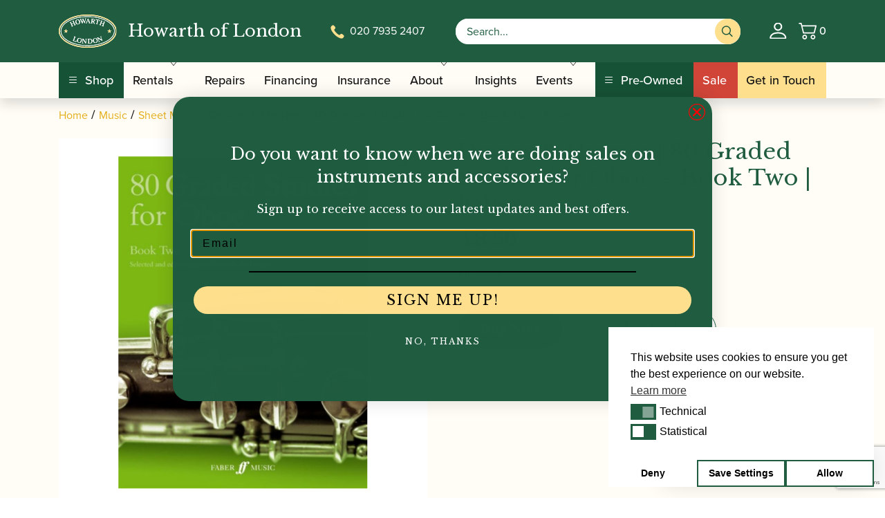

--- FILE ---
content_type: text/html; charset=utf-8
request_url: https://www.howarthlondon.com/product/80-graded-studies-for-oboe-book-two/
body_size: 48840
content:
<!DOCTYPE html>
<html lang="en-GB">
<head>
<meta charset="UTF-8">
<meta name="viewport" content="width=device-width, initial-scale=1">
<meta name='robots' content='index, follow, max-image-preview:large, max-snippet:-1, max-video-preview:-1' />
<!-- Google Tag Manager for WordPress by gtm4wp.com -->
<script data-cfasync="false" data-pagespeed-no-defer>
var gtm4wp_datalayer_name = "dataLayer";
var dataLayer = dataLayer || [];
const gtm4wp_use_sku_instead = false;
const gtm4wp_currency = 'GBP';
const gtm4wp_product_per_impression = 10;
const gtm4wp_clear_ecommerce = false;
const gtm4wp_datalayer_max_timeout = 2000;
</script>
<!-- End Google Tag Manager for WordPress by gtm4wp.com --><script>window._wca = window._wca || [];</script>
<!-- This site is optimized with the Yoast SEO plugin v26.5 - https://yoast.com/wordpress/plugins/seo/ -->
<title>80 Graded Studies for Oboe - Book Two - Howarth of London</title>
<link rel="canonical" href="https://www.howarthlondon.com/product/80-graded-studies-for-oboe-book-two/" />
<meta property="og:locale" content="en_GB" />
<meta property="og:type" content="article" />
<meta property="og:title" content="80 Graded Studies for Oboe - Book Two - Howarth of London" />
<meta property="og:url" content="https://www.howarthlondon.com/product/80-graded-studies-for-oboe-book-two/" />
<meta property="og:site_name" content="Howarth of London" />
<meta property="article:modified_time" content="2026-01-14T11:16:03+00:00" />
<meta property="og:image" content="https://www.howarthlondon.com/content/uploads/2022/10/FAB0571511767_1.jpg" />
<meta property="og:image:width" content="648" />
<meta property="og:image:height" content="864" />
<meta property="og:image:type" content="image/jpeg" />
<meta name="twitter:card" content="summary_large_image" />
<script type="application/ld+json" class="yoast-schema-graph">{"@context":"https://schema.org","@graph":[{"@type":"WebPage","@id":"https://www.howarthlondon.com/product/80-graded-studies-for-oboe-book-two/","url":"https://www.howarthlondon.com/product/80-graded-studies-for-oboe-book-two/","name":"80 Graded Studies for Oboe - Book Two - Howarth of London","isPartOf":{"@id":"https://www.howarthlondon.com/#website"},"primaryImageOfPage":{"@id":"https://www.howarthlondon.com/product/80-graded-studies-for-oboe-book-two/#primaryimage"},"image":{"@id":"https://www.howarthlondon.com/product/80-graded-studies-for-oboe-book-two/#primaryimage"},"thumbnailUrl":"https://www.howarthlondon.com/content/uploads/2022/10/FAB0571511767_1.jpg","datePublished":"2007-07-03T10:46:00+00:00","dateModified":"2026-01-14T11:16:03+00:00","breadcrumb":{"@id":"https://www.howarthlondon.com/product/80-graded-studies-for-oboe-book-two/#breadcrumb"},"inLanguage":"en-GB","potentialAction":[{"@type":"ReadAction","target":["https://www.howarthlondon.com/product/80-graded-studies-for-oboe-book-two/"]}]},{"@type":"ImageObject","inLanguage":"en-GB","@id":"https://www.howarthlondon.com/product/80-graded-studies-for-oboe-book-two/#primaryimage","url":"https://www.howarthlondon.com/content/uploads/2022/10/FAB0571511767_1.jpg","contentUrl":"https://www.howarthlondon.com/content/uploads/2022/10/FAB0571511767_1.jpg","width":648,"height":864},{"@type":"BreadcrumbList","@id":"https://www.howarthlondon.com/product/80-graded-studies-for-oboe-book-two/#breadcrumb","itemListElement":[{"@type":"ListItem","position":1,"name":"Home","item":"https://www.howarthlondon.com/"},{"@type":"ListItem","position":2,"name":"Catalogue","item":"https://www.howarthlondon.com/catalogue/"},{"@type":"ListItem","position":3,"name":"Davies &amp; Harries | 80 Graded Studies for Oboe &#8211; Book Two | Faber"}]},{"@type":"WebSite","@id":"https://www.howarthlondon.com/#website","url":"https://www.howarthlondon.com/","name":"Howarth of London","description":"The Woodwind Instrument Specialists","potentialAction":[{"@type":"SearchAction","target":{"@type":"EntryPoint","urlTemplate":"https://www.howarthlondon.com/?s={search_term_string}"},"query-input":{"@type":"PropertyValueSpecification","valueRequired":true,"valueName":"search_term_string"}}],"inLanguage":"en-GB"}]}</script>
<!-- / Yoast SEO plugin. -->
<link rel="alternate" title="oEmbed (JSON)" type="application/json+oembed" href="https://www.howarthlondon.com/wp-json/oembed/1.0/embed?url=https%3A%2F%2Fwww.howarthlondon.com%2Fproduct%2F80-graded-studies-for-oboe-book-two%2F" />
<link rel="alternate" title="oEmbed (XML)" type="text/xml+oembed" href="https://www.howarthlondon.com/wp-json/oembed/1.0/embed?url=https%3A%2F%2Fwww.howarthlondon.com%2Fproduct%2F80-graded-studies-for-oboe-book-two%2F&#038;format=xml" />
<style id='wp-img-auto-sizes-contain-inline-css'>
img:is([sizes=auto i],[sizes^="auto," i]){contain-intrinsic-size:3000px 1500px}
/*# sourceURL=wp-img-auto-sizes-contain-inline-css */
</style>
<!-- <link rel='stylesheet' id='xoo-aff-style-css' href='https://www.howarthlondon.com/content/plugins/easy-login-woocommerce/xoo-form-fields-fw/assets/css/xoo-aff-style.css?ver=2.0.6' media='all' /> -->
<link rel="stylesheet" type="text/css" href="//www.howarthlondon.com/content/cache/wpfc-minified/mltrolz0/6ir0q.css" media="all"/>
<style id='xoo-aff-style-inline-css'>
.xoo-aff-input-group .xoo-aff-input-icon{
background-color:  #eee;
color: #555;
max-width: 40px;
min-width: 40px;
border-color: #cccccc;
border-width: 1px;
font-size: 14px;
}
.xoo-aff-group{
margin-bottom: 30px;
}
.xoo-aff-group input[type="text"], .xoo-aff-group input[type="password"], .xoo-aff-group input[type="email"], .xoo-aff-group input[type="number"], .xoo-aff-group select, .xoo-aff-group select + .select2, .xoo-aff-group input[type="tel"], .xoo-aff-group input[type="file"]{
background-color: #fff;
color: #777;
border-width: 1px;
border-color: #cccccc;
height: 50px;
}
.xoo-aff-group input[type="file"]{
line-height: calc(50px - 13px);
}
.xoo-aff-group input[type="text"]::placeholder, .xoo-aff-group input[type="password"]::placeholder, .xoo-aff-group input[type="email"]::placeholder, .xoo-aff-group input[type="number"]::placeholder, .xoo-aff-group select::placeholder, .xoo-aff-group input[type="tel"]::placeholder, .xoo-aff-group .select2-selection__rendered, .xoo-aff-group .select2-container--default .select2-selection--single .select2-selection__rendered, .xoo-aff-group input[type="file"]::placeholder, .xoo-aff-group input::file-selector-button{
color: #777;
}
.xoo-aff-group input[type="text"]:focus, .xoo-aff-group input[type="password"]:focus, .xoo-aff-group input[type="email"]:focus, .xoo-aff-group input[type="number"]:focus, .xoo-aff-group select:focus, .xoo-aff-group select + .select2:focus, .xoo-aff-group input[type="tel"]:focus, .xoo-aff-group input[type="file"]:focus{
background-color: #ededed;
color: #000;
}
[placeholder]:focus::-webkit-input-placeholder{
color: #000!important;
}
.xoo-aff-input-icon + input[type="text"], .xoo-aff-input-icon + input[type="password"], .xoo-aff-input-icon + input[type="email"], .xoo-aff-input-icon + input[type="number"], .xoo-aff-input-icon + select, .xoo-aff-input-icon + select + .select2,  .xoo-aff-input-icon + input[type="tel"], .xoo-aff-input-icon + input[type="file"]{
border-bottom-left-radius: 0;
border-top-left-radius: 0;
}
/*# sourceURL=xoo-aff-style-inline-css */
</style>
<!-- <link rel='stylesheet' id='xoo-aff-font-awesome5-css' href='https://www.howarthlondon.com/content/plugins/easy-login-woocommerce/xoo-form-fields-fw/lib/fontawesome5/css/all.min.css?ver=6.9' media='all' /> -->
<link rel="stylesheet" type="text/css" href="//www.howarthlondon.com/content/cache/wpfc-minified/m7uyl1k7/6ir0q.css" media="all"/>
<style id='wp-block-library-inline-css'>
:root{--wp-block-synced-color:#7a00df;--wp-block-synced-color--rgb:122,0,223;--wp-bound-block-color:var(--wp-block-synced-color);--wp-editor-canvas-background:#ddd;--wp-admin-theme-color:#007cba;--wp-admin-theme-color--rgb:0,124,186;--wp-admin-theme-color-darker-10:#006ba1;--wp-admin-theme-color-darker-10--rgb:0,107,160.5;--wp-admin-theme-color-darker-20:#005a87;--wp-admin-theme-color-darker-20--rgb:0,90,135;--wp-admin-border-width-focus:2px}@media (min-resolution:192dpi){:root{--wp-admin-border-width-focus:1.5px}}.wp-element-button{cursor:pointer}:root .has-very-light-gray-background-color{background-color:#eee}:root .has-very-dark-gray-background-color{background-color:#313131}:root .has-very-light-gray-color{color:#eee}:root .has-very-dark-gray-color{color:#313131}:root .has-vivid-green-cyan-to-vivid-cyan-blue-gradient-background{background:linear-gradient(135deg,#00d084,#0693e3)}:root .has-purple-crush-gradient-background{background:linear-gradient(135deg,#34e2e4,#4721fb 50%,#ab1dfe)}:root .has-hazy-dawn-gradient-background{background:linear-gradient(135deg,#faaca8,#dad0ec)}:root .has-subdued-olive-gradient-background{background:linear-gradient(135deg,#fafae1,#67a671)}:root .has-atomic-cream-gradient-background{background:linear-gradient(135deg,#fdd79a,#004a59)}:root .has-nightshade-gradient-background{background:linear-gradient(135deg,#330968,#31cdcf)}:root .has-midnight-gradient-background{background:linear-gradient(135deg,#020381,#2874fc)}:root{--wp--preset--font-size--normal:16px;--wp--preset--font-size--huge:42px}.has-regular-font-size{font-size:1em}.has-larger-font-size{font-size:2.625em}.has-normal-font-size{font-size:var(--wp--preset--font-size--normal)}.has-huge-font-size{font-size:var(--wp--preset--font-size--huge)}.has-text-align-center{text-align:center}.has-text-align-left{text-align:left}.has-text-align-right{text-align:right}.has-fit-text{white-space:nowrap!important}#end-resizable-editor-section{display:none}.aligncenter{clear:both}.items-justified-left{justify-content:flex-start}.items-justified-center{justify-content:center}.items-justified-right{justify-content:flex-end}.items-justified-space-between{justify-content:space-between}.screen-reader-text{border:0;clip-path:inset(50%);height:1px;margin:-1px;overflow:hidden;padding:0;position:absolute;width:1px;word-wrap:normal!important}.screen-reader-text:focus{background-color:#ddd;clip-path:none;color:#444;display:block;font-size:1em;height:auto;left:5px;line-height:normal;padding:15px 23px 14px;text-decoration:none;top:5px;width:auto;z-index:100000}html :where(.has-border-color){border-style:solid}html :where([style*=border-top-color]){border-top-style:solid}html :where([style*=border-right-color]){border-right-style:solid}html :where([style*=border-bottom-color]){border-bottom-style:solid}html :where([style*=border-left-color]){border-left-style:solid}html :where([style*=border-width]){border-style:solid}html :where([style*=border-top-width]){border-top-style:solid}html :where([style*=border-right-width]){border-right-style:solid}html :where([style*=border-bottom-width]){border-bottom-style:solid}html :where([style*=border-left-width]){border-left-style:solid}html :where(img[class*=wp-image-]){height:auto;max-width:100%}:where(figure){margin:0 0 1em}html :where(.is-position-sticky){--wp-admin--admin-bar--position-offset:var(--wp-admin--admin-bar--height,0px)}@media screen and (max-width:600px){html :where(.is-position-sticky){--wp-admin--admin-bar--position-offset:0px}}
/*# sourceURL=wp-block-library-inline-css */
</style><style id='global-styles-inline-css'>
:root{--wp--preset--aspect-ratio--square: 1;--wp--preset--aspect-ratio--4-3: 4/3;--wp--preset--aspect-ratio--3-4: 3/4;--wp--preset--aspect-ratio--3-2: 3/2;--wp--preset--aspect-ratio--2-3: 2/3;--wp--preset--aspect-ratio--16-9: 16/9;--wp--preset--aspect-ratio--9-16: 9/16;--wp--preset--color--black: #000000;--wp--preset--color--cyan-bluish-gray: #abb8c3;--wp--preset--color--white: #ffffff;--wp--preset--color--pale-pink: #f78da7;--wp--preset--color--vivid-red: #cf2e2e;--wp--preset--color--luminous-vivid-orange: #ff6900;--wp--preset--color--luminous-vivid-amber: #fcb900;--wp--preset--color--light-green-cyan: #7bdcb5;--wp--preset--color--vivid-green-cyan: #00d084;--wp--preset--color--pale-cyan-blue: #8ed1fc;--wp--preset--color--vivid-cyan-blue: #0693e3;--wp--preset--color--vivid-purple: #9b51e0;--wp--preset--gradient--vivid-cyan-blue-to-vivid-purple: linear-gradient(135deg,rgb(6,147,227) 0%,rgb(155,81,224) 100%);--wp--preset--gradient--light-green-cyan-to-vivid-green-cyan: linear-gradient(135deg,rgb(122,220,180) 0%,rgb(0,208,130) 100%);--wp--preset--gradient--luminous-vivid-amber-to-luminous-vivid-orange: linear-gradient(135deg,rgb(252,185,0) 0%,rgb(255,105,0) 100%);--wp--preset--gradient--luminous-vivid-orange-to-vivid-red: linear-gradient(135deg,rgb(255,105,0) 0%,rgb(207,46,46) 100%);--wp--preset--gradient--very-light-gray-to-cyan-bluish-gray: linear-gradient(135deg,rgb(238,238,238) 0%,rgb(169,184,195) 100%);--wp--preset--gradient--cool-to-warm-spectrum: linear-gradient(135deg,rgb(74,234,220) 0%,rgb(151,120,209) 20%,rgb(207,42,186) 40%,rgb(238,44,130) 60%,rgb(251,105,98) 80%,rgb(254,248,76) 100%);--wp--preset--gradient--blush-light-purple: linear-gradient(135deg,rgb(255,206,236) 0%,rgb(152,150,240) 100%);--wp--preset--gradient--blush-bordeaux: linear-gradient(135deg,rgb(254,205,165) 0%,rgb(254,45,45) 50%,rgb(107,0,62) 100%);--wp--preset--gradient--luminous-dusk: linear-gradient(135deg,rgb(255,203,112) 0%,rgb(199,81,192) 50%,rgb(65,88,208) 100%);--wp--preset--gradient--pale-ocean: linear-gradient(135deg,rgb(255,245,203) 0%,rgb(182,227,212) 50%,rgb(51,167,181) 100%);--wp--preset--gradient--electric-grass: linear-gradient(135deg,rgb(202,248,128) 0%,rgb(113,206,126) 100%);--wp--preset--gradient--midnight: linear-gradient(135deg,rgb(2,3,129) 0%,rgb(40,116,252) 100%);--wp--preset--font-size--small: 13px;--wp--preset--font-size--medium: 20px;--wp--preset--font-size--large: 36px;--wp--preset--font-size--x-large: 42px;--wp--preset--spacing--20: 0.44rem;--wp--preset--spacing--30: 0.67rem;--wp--preset--spacing--40: 1rem;--wp--preset--spacing--50: 1.5rem;--wp--preset--spacing--60: 2.25rem;--wp--preset--spacing--70: 3.38rem;--wp--preset--spacing--80: 5.06rem;--wp--preset--shadow--natural: 6px 6px 9px rgba(0, 0, 0, 0.2);--wp--preset--shadow--deep: 12px 12px 50px rgba(0, 0, 0, 0.4);--wp--preset--shadow--sharp: 6px 6px 0px rgba(0, 0, 0, 0.2);--wp--preset--shadow--outlined: 6px 6px 0px -3px rgb(255, 255, 255), 6px 6px rgb(0, 0, 0);--wp--preset--shadow--crisp: 6px 6px 0px rgb(0, 0, 0);}:where(.is-layout-flex){gap: 0.5em;}:where(.is-layout-grid){gap: 0.5em;}body .is-layout-flex{display: flex;}.is-layout-flex{flex-wrap: wrap;align-items: center;}.is-layout-flex > :is(*, div){margin: 0;}body .is-layout-grid{display: grid;}.is-layout-grid > :is(*, div){margin: 0;}:where(.wp-block-columns.is-layout-flex){gap: 2em;}:where(.wp-block-columns.is-layout-grid){gap: 2em;}:where(.wp-block-post-template.is-layout-flex){gap: 1.25em;}:where(.wp-block-post-template.is-layout-grid){gap: 1.25em;}.has-black-color{color: var(--wp--preset--color--black) !important;}.has-cyan-bluish-gray-color{color: var(--wp--preset--color--cyan-bluish-gray) !important;}.has-white-color{color: var(--wp--preset--color--white) !important;}.has-pale-pink-color{color: var(--wp--preset--color--pale-pink) !important;}.has-vivid-red-color{color: var(--wp--preset--color--vivid-red) !important;}.has-luminous-vivid-orange-color{color: var(--wp--preset--color--luminous-vivid-orange) !important;}.has-luminous-vivid-amber-color{color: var(--wp--preset--color--luminous-vivid-amber) !important;}.has-light-green-cyan-color{color: var(--wp--preset--color--light-green-cyan) !important;}.has-vivid-green-cyan-color{color: var(--wp--preset--color--vivid-green-cyan) !important;}.has-pale-cyan-blue-color{color: var(--wp--preset--color--pale-cyan-blue) !important;}.has-vivid-cyan-blue-color{color: var(--wp--preset--color--vivid-cyan-blue) !important;}.has-vivid-purple-color{color: var(--wp--preset--color--vivid-purple) !important;}.has-black-background-color{background-color: var(--wp--preset--color--black) !important;}.has-cyan-bluish-gray-background-color{background-color: var(--wp--preset--color--cyan-bluish-gray) !important;}.has-white-background-color{background-color: var(--wp--preset--color--white) !important;}.has-pale-pink-background-color{background-color: var(--wp--preset--color--pale-pink) !important;}.has-vivid-red-background-color{background-color: var(--wp--preset--color--vivid-red) !important;}.has-luminous-vivid-orange-background-color{background-color: var(--wp--preset--color--luminous-vivid-orange) !important;}.has-luminous-vivid-amber-background-color{background-color: var(--wp--preset--color--luminous-vivid-amber) !important;}.has-light-green-cyan-background-color{background-color: var(--wp--preset--color--light-green-cyan) !important;}.has-vivid-green-cyan-background-color{background-color: var(--wp--preset--color--vivid-green-cyan) !important;}.has-pale-cyan-blue-background-color{background-color: var(--wp--preset--color--pale-cyan-blue) !important;}.has-vivid-cyan-blue-background-color{background-color: var(--wp--preset--color--vivid-cyan-blue) !important;}.has-vivid-purple-background-color{background-color: var(--wp--preset--color--vivid-purple) !important;}.has-black-border-color{border-color: var(--wp--preset--color--black) !important;}.has-cyan-bluish-gray-border-color{border-color: var(--wp--preset--color--cyan-bluish-gray) !important;}.has-white-border-color{border-color: var(--wp--preset--color--white) !important;}.has-pale-pink-border-color{border-color: var(--wp--preset--color--pale-pink) !important;}.has-vivid-red-border-color{border-color: var(--wp--preset--color--vivid-red) !important;}.has-luminous-vivid-orange-border-color{border-color: var(--wp--preset--color--luminous-vivid-orange) !important;}.has-luminous-vivid-amber-border-color{border-color: var(--wp--preset--color--luminous-vivid-amber) !important;}.has-light-green-cyan-border-color{border-color: var(--wp--preset--color--light-green-cyan) !important;}.has-vivid-green-cyan-border-color{border-color: var(--wp--preset--color--vivid-green-cyan) !important;}.has-pale-cyan-blue-border-color{border-color: var(--wp--preset--color--pale-cyan-blue) !important;}.has-vivid-cyan-blue-border-color{border-color: var(--wp--preset--color--vivid-cyan-blue) !important;}.has-vivid-purple-border-color{border-color: var(--wp--preset--color--vivid-purple) !important;}.has-vivid-cyan-blue-to-vivid-purple-gradient-background{background: var(--wp--preset--gradient--vivid-cyan-blue-to-vivid-purple) !important;}.has-light-green-cyan-to-vivid-green-cyan-gradient-background{background: var(--wp--preset--gradient--light-green-cyan-to-vivid-green-cyan) !important;}.has-luminous-vivid-amber-to-luminous-vivid-orange-gradient-background{background: var(--wp--preset--gradient--luminous-vivid-amber-to-luminous-vivid-orange) !important;}.has-luminous-vivid-orange-to-vivid-red-gradient-background{background: var(--wp--preset--gradient--luminous-vivid-orange-to-vivid-red) !important;}.has-very-light-gray-to-cyan-bluish-gray-gradient-background{background: var(--wp--preset--gradient--very-light-gray-to-cyan-bluish-gray) !important;}.has-cool-to-warm-spectrum-gradient-background{background: var(--wp--preset--gradient--cool-to-warm-spectrum) !important;}.has-blush-light-purple-gradient-background{background: var(--wp--preset--gradient--blush-light-purple) !important;}.has-blush-bordeaux-gradient-background{background: var(--wp--preset--gradient--blush-bordeaux) !important;}.has-luminous-dusk-gradient-background{background: var(--wp--preset--gradient--luminous-dusk) !important;}.has-pale-ocean-gradient-background{background: var(--wp--preset--gradient--pale-ocean) !important;}.has-electric-grass-gradient-background{background: var(--wp--preset--gradient--electric-grass) !important;}.has-midnight-gradient-background{background: var(--wp--preset--gradient--midnight) !important;}.has-small-font-size{font-size: var(--wp--preset--font-size--small) !important;}.has-medium-font-size{font-size: var(--wp--preset--font-size--medium) !important;}.has-large-font-size{font-size: var(--wp--preset--font-size--large) !important;}.has-x-large-font-size{font-size: var(--wp--preset--font-size--x-large) !important;}
/*# sourceURL=global-styles-inline-css */
</style>
<style id='classic-theme-styles-inline-css'>
/*! This file is auto-generated */
.wp-block-button__link{color:#fff;background-color:#32373c;border-radius:9999px;box-shadow:none;text-decoration:none;padding:calc(.667em + 2px) calc(1.333em + 2px);font-size:1.125em}.wp-block-file__button{background:#32373c;color:#fff;text-decoration:none}
/*# sourceURL=/wp-includes/css/classic-themes.min.css */
</style>
<!-- <link rel='stylesheet' id='contact-form-7-signature-addon-css' href='https://www.howarthlondon.com/content/plugins/contact-form-7-signature-addon/public/css/style.css?ver=4.2.2' media='all' /> -->
<!-- <link rel='stylesheet' id='contact-form-7-css' href='https://www.howarthlondon.com/content/plugins/contact-form-7/includes/css/styles.css?ver=6.1.4' media='all' /> -->
<!-- <link rel='stylesheet' id='photoswipe-css' href='https://www.howarthlondon.com/content/plugins/woocommerce/assets/css/photoswipe/photoswipe.min.css?ver=10.4.0' media='all' /> -->
<!-- <link rel='stylesheet' id='photoswipe-default-skin-css' href='https://www.howarthlondon.com/content/plugins/woocommerce/assets/css/photoswipe/default-skin/default-skin.min.css?ver=10.4.0' media='all' /> -->
<!-- <link rel='stylesheet' id='woocommerce-layout-css' href='https://www.howarthlondon.com/content/plugins/woocommerce/assets/css/woocommerce-layout.css?ver=10.4.0' media='all' /> -->
<link rel="stylesheet" type="text/css" href="//www.howarthlondon.com/content/cache/wpfc-minified/eetkgbvs/6ir0q.css" media="all"/>
<style id='woocommerce-layout-inline-css'>
.infinite-scroll .woocommerce-pagination {
display: none;
}
/*# sourceURL=woocommerce-layout-inline-css */
</style>
<!-- <link rel='stylesheet' id='woocommerce-smallscreen-css' href='https://www.howarthlondon.com/content/plugins/woocommerce/assets/css/woocommerce-smallscreen.css?ver=10.4.0' media='only screen and (max-width: 768px)' /> -->
<link rel="stylesheet" type="text/css" href="//www.howarthlondon.com/content/cache/wpfc-minified/qwool9ba/6ir0q.css" media="only screen and (max-width: 768px)"/>
<!-- <link rel='stylesheet' id='woocommerce-general-css' href='https://www.howarthlondon.com/content/plugins/woocommerce/assets/css/woocommerce.css?ver=10.4.0' media='all' /> -->
<link rel="stylesheet" type="text/css" href="//www.howarthlondon.com/content/cache/wpfc-minified/9lakexrh/6ir0p.css" media="all"/>
<style id='woocommerce-inline-inline-css'>
.woocommerce form .form-row .required { visibility: visible; }
/*# sourceURL=woocommerce-inline-inline-css */
</style>
<!-- <link rel='stylesheet' id='xoo-el-style-css' href='https://www.howarthlondon.com/content/plugins/easy-login-woocommerce/assets/css/xoo-el-style.css?ver=2.9.6' media='all' /> -->
<link rel="stylesheet" type="text/css" href="//www.howarthlondon.com/content/cache/wpfc-minified/k29vehts/6ir0p.css" media="all"/>
<style id='xoo-el-style-inline-css'>
.xoo-el-form-container button.btn.button.xoo-el-action-btn{
background-color: #205c40;
color: #ffffff;
font-weight: 600;
font-size: 15px;
height: 40px;
}
.xoo-el-container:not(.xoo-el-style-slider) .xoo-el-inmodal{
max-width: 800px;
max-height: 650px;
}
.xoo-el-style-slider .xoo-el-modal{
transform: translateX(800px);
max-width: 800px;
}
.xoo-el-sidebar{
background-image: url(https://www.howarthlondon.com/content/plugins/easy-login-woocommerce/assets/images/popup-sidebar.jpg);
min-width: 40%;
}
.xoo-el-main, .xoo-el-main a , .xoo-el-main label{
color: #000000;
}
.xoo-el-srcont{
background-color: #ffffff;
}
.xoo-el-form-container ul.xoo-el-tabs li.xoo-el-active {
background-color: #205c40;
color: #ffffff;
}
.xoo-el-form-container ul.xoo-el-tabs li{
background-color: #eeeeee;
color: #000000;
font-size: 16px;
padding: 12px 20px;
}
.xoo-el-main{
padding: 40px 30px;
}
.xoo-el-form-container button.xoo-el-action-btn:not(.button){
font-weight: 600;
font-size: 15px;
}
.xoo-el-modal:before {
vertical-align: middle;
}
.xoo-el-style-slider .xoo-el-srcont {
justify-content: center;
}
.xoo-el-style-slider .xoo-el-main{
padding-top: 10px;
padding-bottom: 10px; 
}
.xoo-el-popup-active .xoo-el-opac{
opacity: 0.7;
background-color: #000000;
}
/*# sourceURL=xoo-el-style-inline-css */
</style>
<!-- <link rel='stylesheet' id='xoo-el-fonts-css' href='https://www.howarthlondon.com/content/plugins/easy-login-woocommerce/assets/css/xoo-el-fonts.css?ver=2.9.6' media='all' /> -->
<!-- <link rel='stylesheet' id='dashicons-css' href='https://www.howarthlondon.com/wp/wp-includes/css/dashicons.min.css?ver=6.9' media='all' /> -->
<!-- <link rel='stylesheet' id='woocommerce-addons-css-css' href='https://www.howarthlondon.com/content/plugins/woocommerce-product-addons/assets/css/frontend/frontend.css?ver=7.9.0' media='all' /> -->
<!-- <link rel='stylesheet' id='nsc_bar_nice-cookie-consent-css' href='https://www.howarthlondon.com/content/plugins/beautiful-and-responsive-cookie-consent/public/cookieNSCconsent.min.css?ver=4.9.2' media='all' /> -->
<!-- <link rel='stylesheet' id='wppopups-base-css' href='https://www.howarthlondon.com/content/plugins/wp-popups-lite/src/assets/css/wppopups-base.css?ver=2.2.0.3' media='all' /> -->
<link rel="stylesheet" type="text/css" href="//www.howarthlondon.com/content/cache/wpfc-minified/7voac1hy/6ir0p.css" media="all"/>
<link rel='stylesheet' id='google-fonts-manrope-css' href='https://fonts.googleapis.com/css?family=Manrope%3A300%2C400%2C500%2C600%2C800&#038;ver=6.9' media='all' />
<!-- <link rel='stylesheet' id='stylesheets-css' href='https://www.howarthlondon.com/content/themes/bespoke-theme/dist/css/main.css?ver=1763462166397' media='all' /> -->
<!-- <link rel='stylesheet' id='flexible-shipping-free-shipping-css' href='https://www.howarthlondon.com/content/plugins/flexible-shipping/assets/dist/css/free-shipping.css?ver=6.4.5.2' media='all' /> -->
<!-- <link rel='stylesheet' id='wc-square-css' href='https://www.howarthlondon.com/content/plugins/woocommerce-square/build/assets/frontend/wc-square.css?ver=5.1.2' media='all' /> -->
<!-- <link rel='stylesheet' id='wc-square-gift-card-css' href='https://www.howarthlondon.com/content/plugins/woocommerce-square/build/assets/frontend/wc-square-gift-card.css?ver=5.1.2' media='all' /> -->
<!-- <link rel='stylesheet' id='wc-pb-checkout-blocks-css' href='https://www.howarthlondon.com/content/plugins/woocommerce-product-bundles/assets/css/frontend/checkout-blocks.css?ver=6.22.7' media='all' /> -->
<!-- <link rel='stylesheet' id='wc-square-digital-wallet-css' href='https://www.howarthlondon.com/content/plugins/woocommerce-square/build/assets/frontend/wc-square-digital-wallet.css?ver=5.1.2' media='all' /> -->
<!-- <link rel='stylesheet' id='wc-bundle-style-css' href='https://www.howarthlondon.com/content/plugins/woocommerce-product-bundles/assets/css/frontend/woocommerce.css?ver=6.22.7' media='all' /> -->
<link rel="stylesheet" type="text/css" href="//www.howarthlondon.com/content/cache/wpfc-minified/2quhux99/6ir0p.css" media="all"/>
<script id='nsc_bar_get_dataLayer_banner_init_script' nowprocket data-pagespeed-no-defer data-cfasync data-no-optimize='1' data-no-defer='1' type='text/javascript'>!function(e,o,n,s){const c={"cookieconsent_status":{"value":"","defaultValue":"nochoice"},"cookieconsent_status_tech":{"value":"","defaultValue":"allow"},"cookieconsent_status_statistics":{"value":"","defaultValue":"deny"}},i="dataLayer",t=Object.keys(c),a={event:"beautiful_cookie_consent_initialized"};for(let e=0;e<t.length;e++)a[t[e]]=d(t[e],"detailedRevDeny")||c[t[e]].defaultValue,"dismiss"===a[t[e]]&&(a[t[e]]="allow");function d(e,o){if("newBanner"!==o)return l(e);let n=l("cookieconsent_status");return n?(n=decodeURIComponent(n),n?(n=JSON.parse(n),n?!0===n.categories.includes(e)?"allow":"deny":(console.warn("cookie not found 3"),!1)):(console.warn("cookie not found 2"),!1)):(console.warn("cookie not found 1"),!1)}function l(e){return document.cookie.match("(^|;)\\s*"+e+"\\s*=\\s*([^;]+)")?.pop()||""}window[i]=window[i]||[],window[i].push(a)}();</script><script type="text/template" id="tmpl-variation-template">
<div class="woocommerce-variation-description">{{{ data.variation.variation_description }}}</div>
<div class="woocommerce-variation-price">{{{ data.variation.price_html }}}</div>
<div class="woocommerce-variation-availability">{{{ data.variation.availability_html }}}</div>
</script>
<script type="text/template" id="tmpl-unavailable-variation-template">
<p>Sorry, this product is unavailable. Please choose a different combination.</p>
</script>
<script id="jquery-js-before">
const frontend_ajax_object = {"ajaxurl":"https:\/\/www.howarthlondon.com\/wp\/wp-admin\/admin-ajax.php"}
//# sourceURL=jquery-js-before
</script>
<script src='//www.howarthlondon.com/content/cache/wpfc-minified/8ihdkfa7/6ir0s.js' type="text/javascript"></script>
<!-- <script src="https://www.howarthlondon.com/content/themes/bespoke-theme/dist/js/main.js?ver=1763462166397" id="jquery-js"></script> -->
<script id="xoo-aff-js-js-extra">
var xoo_aff_localize = {"adminurl":"https://www.howarthlondon.com/wp/wp-admin/admin-ajax.php","password_strength":{"min_password_strength":3,"i18n_password_error":"Please enter a stronger password.","i18n_password_hint":"Hint: The password should be at least twelve characters long. To make it stronger, use upper and lower case letters, numbers, and symbols like ! &quot; ? $ % ^ &amp; )."}};
//# sourceURL=xoo-aff-js-js-extra
</script>
<script src='//www.howarthlondon.com/content/cache/wpfc-minified/7vhw71lv/6ir0r.js' type="text/javascript"></script>
<!-- <script src="https://www.howarthlondon.com/content/plugins/easy-login-woocommerce/xoo-form-fields-fw/assets/js/xoo-aff-js.js?ver=2.0.6" id="xoo-aff-js-js" defer data-wp-strategy="defer"></script> -->
<!-- <script src="https://www.howarthlondon.com/wp/wp-includes/js/underscore.min.js?ver=1.13.7" id="underscore-js"></script> -->
<script id="wp-util-js-extra">
var _wpUtilSettings = {"ajax":{"url":"/wp/wp-admin/admin-ajax.php"}};
//# sourceURL=wp-util-js-extra
</script>
<script src='//www.howarthlondon.com/content/cache/wpfc-minified/kwuzi6om/6ir0r.js' type="text/javascript"></script>
<!-- <script src="https://www.howarthlondon.com/wp/wp-includes/js/wp-util.min.js?ver=6.9" id="wp-util-js"></script> -->
<!-- <script src="https://www.howarthlondon.com/content/plugins/woocommerce/assets/js/jquery-blockui/jquery.blockUI.min.js?ver=2.7.0-wc.10.4.0" id="wc-jquery-blockui-js" data-wp-strategy="defer"></script> -->
<!-- <script src="https://www.howarthlondon.com/content/plugins/contact-form-7-signature-addon/public/js/signature_pad.min.js?ver=4.2.2" id="contact-form-7-signature-addon-signature-js"></script> -->
<!-- <script src="https://www.howarthlondon.com/content/plugins/contact-form-7-signature-addon/public/js/scripts.js?ver=4.2.2" id="contact-form-7-signature-addon-js"></script> -->
<script id="wc-add-to-cart-js-extra">
var wc_add_to_cart_params = {"ajax_url":"/wp/wp-admin/admin-ajax.php","wc_ajax_url":"/?wc-ajax=%%endpoint%%","i18n_view_cart":"View basket","cart_url":"https://www.howarthlondon.com/cart/","is_cart":"","cart_redirect_after_add":"no"};
//# sourceURL=wc-add-to-cart-js-extra
</script>
<script src='//www.howarthlondon.com/content/cache/wpfc-minified/8kb27ksa/6ir0r.js' type="text/javascript"></script>
<!-- <script src="https://www.howarthlondon.com/content/plugins/woocommerce/assets/js/frontend/add-to-cart.min.js?ver=10.4.0" id="wc-add-to-cart-js" defer data-wp-strategy="defer"></script> -->
<!-- <script src="https://www.howarthlondon.com/content/plugins/woocommerce/assets/js/zoom/jquery.zoom.min.js?ver=1.7.21-wc.10.4.0" id="wc-zoom-js" defer data-wp-strategy="defer"></script> -->
<!-- <script src="https://www.howarthlondon.com/content/plugins/woocommerce/assets/js/flexslider/jquery.flexslider.min.js?ver=2.7.2-wc.10.4.0" id="wc-flexslider-js" defer data-wp-strategy="defer"></script> -->
<!-- <script src="https://www.howarthlondon.com/content/plugins/woocommerce/assets/js/photoswipe/photoswipe.min.js?ver=4.1.1-wc.10.4.0" id="wc-photoswipe-js" defer data-wp-strategy="defer"></script> -->
<!-- <script src="https://www.howarthlondon.com/content/plugins/woocommerce/assets/js/photoswipe/photoswipe-ui-default.min.js?ver=4.1.1-wc.10.4.0" id="wc-photoswipe-ui-default-js" defer data-wp-strategy="defer"></script> -->
<script id="wc-single-product-js-extra">
var wc_single_product_params = {"i18n_required_rating_text":"Please select a rating","i18n_rating_options":["1 of 5 stars","2 of 5 stars","3 of 5 stars","4 of 5 stars","5 of 5 stars"],"i18n_product_gallery_trigger_text":"View full-screen image gallery","review_rating_required":"no","flexslider":{"rtl":false,"animation":"slide","smoothHeight":true,"directionNav":false,"controlNav":"thumbnails","slideshow":false,"animationSpeed":500,"animationLoop":false,"allowOneSlide":false},"zoom_enabled":"1","zoom_options":[],"photoswipe_enabled":"1","photoswipe_options":{"shareEl":false,"closeOnScroll":false,"history":false,"hideAnimationDuration":0,"showAnimationDuration":0},"flexslider_enabled":"1"};
//# sourceURL=wc-single-product-js-extra
</script>
<script src='//www.howarthlondon.com/content/cache/wpfc-minified/laal7c3o/6ir0r.js' type="text/javascript"></script>
<!-- <script src="https://www.howarthlondon.com/content/plugins/woocommerce/assets/js/frontend/single-product.min.js?ver=10.4.0" id="wc-single-product-js" defer data-wp-strategy="defer"></script> -->
<!-- <script src="https://www.howarthlondon.com/content/plugins/woocommerce/assets/js/js-cookie/js.cookie.min.js?ver=2.1.4-wc.10.4.0" id="wc-js-cookie-js" defer data-wp-strategy="defer"></script> -->
<script id="woocommerce-js-extra">
var woocommerce_params = {"ajax_url":"/wp/wp-admin/admin-ajax.php","wc_ajax_url":"/?wc-ajax=%%endpoint%%","i18n_password_show":"Show password","i18n_password_hide":"Hide password"};
//# sourceURL=woocommerce-js-extra
</script>
<script src='//www.howarthlondon.com/content/cache/wpfc-minified/1oq4dtuv/6ir0q.js' type="text/javascript"></script>
<!-- <script src="https://www.howarthlondon.com/content/plugins/woocommerce/assets/js/frontend/woocommerce.min.js?ver=10.4.0" id="woocommerce-js" defer data-wp-strategy="defer"></script> -->
<!-- <script src="https://www.howarthlondon.com/content/plugins/woocommerce/assets/js/dompurify/purify.min.js?ver=10.4.0" id="wc-dompurify-js" defer data-wp-strategy="defer"></script> -->
<!-- <script src="https://www.howarthlondon.com/content/plugins/woocommerce/assets/js/jquery-tiptip/jquery.tipTip.min.js?ver=10.4.0" id="wc-jquery-tiptip-js" defer data-wp-strategy="defer"></script> -->
<script id="wc-cart-fragments-js-extra">
var wc_cart_fragments_params = {"ajax_url":"/wp/wp-admin/admin-ajax.php","wc_ajax_url":"/?wc-ajax=%%endpoint%%","cart_hash_key":"wc_cart_hash_49d7c5d76ed36f6cfaea794889b366fa","fragment_name":"wc_fragments_49d7c5d76ed36f6cfaea794889b366fa","request_timeout":"5000"};
//# sourceURL=wc-cart-fragments-js-extra
</script>
<script src='//www.howarthlondon.com/content/cache/wpfc-minified/g13as4xr/6ir0q.js' type="text/javascript"></script>
<!-- <script src="https://www.howarthlondon.com/content/plugins/woocommerce/assets/js/frontend/cart-fragments.min.js?ver=10.4.0" id="wc-cart-fragments-js" defer data-wp-strategy="defer"></script> -->
<script src="https://stats.wp.com/s-202603.js" id="woocommerce-analytics-js" defer data-wp-strategy="defer"></script>
<script src="https://web.squarecdn.com/v1/square.js?ver=5.1.2" id="wc-square-payment-form-js"></script>
<script id="wc-settings-dep-in-header-js-after">
console.warn( "Scripts that have a dependency on [wc-settings, wc-blocks-checkout] must be loaded in the footer, klaviyo-klaviyo-checkout-block-editor-script was registered to load in the header, but has been switched to load in the footer instead. See https://github.com/woocommerce/woocommerce-gutenberg-products-block/pull/5059" );
console.warn( "Scripts that have a dependency on [wc-settings, wc-blocks-checkout] must be loaded in the footer, klaviyo-klaviyo-checkout-block-view-script was registered to load in the header, but has been switched to load in the footer instead. See https://github.com/woocommerce/woocommerce-gutenberg-products-block/pull/5059" );
//# sourceURL=wc-settings-dep-in-header-js-after
</script>
<style>img#wpstats{display:none}</style>
<!-- Google Tag Manager for WordPress by gtm4wp.com -->
<!-- GTM Container placement set to automatic -->
<script data-cfasync="false" data-pagespeed-no-defer>
var dataLayer_content = {"pagePostType":"product","pagePostType2":"single-product","pagePostAuthor":"Miles","productRatingCounts":[],"productAverageRating":0,"productReviewCount":0,"productType":"simple","productIsVariable":0};
dataLayer.push( dataLayer_content );
</script>
<script data-cfasync="false" data-pagespeed-no-defer>
(function(w,d,s,l,i){w[l]=w[l]||[];w[l].push({'gtm.start':
new Date().getTime(),event:'gtm.js'});var f=d.getElementsByTagName(s)[0],
j=d.createElement(s),dl=l!='dataLayer'?'&l='+l:'';j.async=true;j.src=
'//www.googletagmanager.com/gtm.js?id='+i+dl;f.parentNode.insertBefore(j,f);
})(window,document,'script','dataLayer','GTM-PFNSRT');
</script>
<script data-cfasync="false" data-pagespeed-no-defer>
(function(w,d,s,l,i){w[l]=w[l]||[];w[l].push({'gtm.start':
new Date().getTime(),event:'gtm.js'});var f=d.getElementsByTagName(s)[0],
j=d.createElement(s),dl=l!='dataLayer'?'&l='+l:'';j.async=true;j.src=
'//www.googletagmanager.com/gtm.js?id='+i+dl;f.parentNode.insertBefore(j,f);
})(window,document,'script','dataLayer','GTM-P5C97ZL8');
</script>
<!-- End Google Tag Manager for WordPress by gtm4wp.com -->	<noscript><style>.woocommerce-product-gallery{ opacity: 1 !important; }</style></noscript>
<link rel="icon" href="https://www.howarthlondon.com/content/uploads/2023/10/cropped-HowarthBanner-32x32.jpg" sizes="32x32" />
<link rel="icon" href="https://www.howarthlondon.com/content/uploads/2023/10/cropped-HowarthBanner-192x192.jpg" sizes="192x192" />
<link rel="apple-touch-icon" href="https://www.howarthlondon.com/content/uploads/2023/10/cropped-HowarthBanner-180x180.jpg" />
<meta name="msapplication-TileImage" content="https://www.howarthlondon.com/content/uploads/2023/10/cropped-HowarthBanner-270x270.jpg" />
<style id="wp-custom-css">
</style>
<!-- <link rel='stylesheet' id='wc-square-cart-checkout-block-css' href='https://www.howarthlondon.com/content/plugins/woocommerce-square/build/assets/frontend/wc-square-cart-checkout-blocks.css?ver=5.1.2' media='all' /> -->
<!-- <link rel='stylesheet' id='wc-blocks-style-css' href='https://www.howarthlondon.com/content/plugins/woocommerce/assets/client/blocks/wc-blocks.css?ver=wc-10.4.0' media='all' /> -->
<!-- <link rel='stylesheet' id='qlwapp-frontend-css' href='https://www.howarthlondon.com/content/plugins/wp-whatsapp-chat/build/frontend/css/style.css?ver=8.1.1' media='all' /> -->
<link rel="stylesheet" type="text/css" href="//www.howarthlondon.com/content/cache/wpfc-minified/dr5m7kcx/6ir0o.css" media="all"/>
</head>
<body class="wp-singular product-template-default single single-product postid-4385 wp-theme-bespoke-theme theme-bespoke-theme locale-en-gb woocommerce woocommerce-page woocommerce-no-js">
<!-- GTM Container placement set to automatic -->
<!-- Google Tag Manager (noscript) -->
<noscript><iframe src="https://www.googletagmanager.com/ns.html?id=GTM-PFNSRT" height="0" width="0" style="display:none;visibility:hidden" aria-hidden="true"></iframe></noscript>
<noscript><iframe src="https://www.googletagmanager.com/ns.html?id=GTM-P5C97ZL8" height="0" width="0" style="display:none;visibility:hidden" aria-hidden="true"></iframe></noscript>
<!-- End Google Tag Manager (noscript) -->  <header class="stick">
<nav class="navbar navbar-top navbar-expand-lg bg-secondary">
<div class="container">
<div class="nav-brand">
<a href="/" class="d-flex align-items-center">
<img src="https://www.howarthlondon.com/content/themes/bespoke-theme/assets/images/header-logo2.svg" alt="Site logo">
<span class="d-none d-lg-inline-block ms-3 text-white">Howarth of London</span>
</a>
</div>
<div class="d-flex office-number mx-1">
<a href="tel:020 7935 2407" class="text-white text-decoration-none"><img class="mx-1" src="https://www.howarthlondon.com/content/themes/bespoke-theme/assets/images/phone.png" alt=""> 
<span class="d-none d-md-inline ">
020 7935 2407              </span>
</a>
</div>
<div class="search-wrapper mx-2 d-flex justify-content-center justify-content-lg-end">
<div class="search d-none d-lg-block w-100"><form action="/" method="get" class="header_form">
<input class="form-control shadow-none bg-white" type="text" name="s" id="search" placeholder="Search..." value="" />
<input type="image" alt="Search" src="https://www.howarthlondon.com/content/themes/bespoke-theme/assets/images/search.svg" />
</form>
</div>
</div>
<div class="account-info d-flex justify-content-end justify-content-lg-end align-items-center">
<div>
<div class="xoo-el-login-tgr xoo-el-pop-sc account text-decoration-none text-white mr-2 ml-lg-1 account-button" aria-label="Login Popup"></div>
<!-- <a href="https://www.howarthlondon.com/login" class="account text-decoration-none text-white mr-2 ml-lg-1 account-button "> 
</a> -->
</div>
<div class="me-3 me-lg-0">
<a href="https://www.howarthlondon.com/cart/" class="basket text-decoration-none text-white d-flex align-items-center">
<span class="basket-text visually-hidden">Basket</span>
<span class="basket-count"></span>
</a>
<span class="d-none"><div class="widget_shopping_cart_content"></div></span>
</div>
<div>
<button class="navbar-toggler" type="button" data-bs-toggle="collapse" data-bs-target="#navbarSupportedContent" aria-controls="navbarSupportedContent" aria-expanded="false" aria-label="Toggle navigation">
<span></span><span></span><span></span>
</button>
</div>
</div>
<!-- </div>
</div> -->
</div>
</div>
</nav>
<div class="mobile_search_wrapper d-block d-lg-none">
<div class="search container w-100"><form action="/" method="get" class="header_form">
<input class="form-control shadow-none bg-white" type="text" name="s" id="search" placeholder="Search..." value="" />
<input type="image" alt="Search" src="https://www.howarthlondon.com/content/themes/bespoke-theme/assets/images/search.svg" />
</form>
</div>
</div>
<nav class="navbar navbar-bottom navbar-expand-lg navbar-light bg-cream shadow py-0">
<div class="collapse navbar-collapse py-5 py-lg-0" id="navbarSupportedContent">
<div class="container nav-menu-container">
<div class="d-none d-lg-block">
<ul id="menu-main-menu" class="ms-auto main-nav nav-fill flex-fill navbar-nav"><li  id="menu-item-17690" class="shop-link menu-item menu-item-type-post_type menu-item-object-page menu-item-has-children dropdown menu-item-17690 nav-item"><a href="javascript:void(0);" data-bs-toggle="dropdown" class="dropdown-toggle h-100"></a><a href="https://www.howarthlondon.com/shop/" class="nav-link" id="menu-item-dropdown-17690">Shop</a>
<div class="overlay"></div><ul class="dropdown-menu level-0" aria-labelledby="menu-item-dropdown-17690">
<li  id="menu-item-37594" class="menu-item menu-item-type-custom menu-item-object-custom menu-item-has-children dropdown menu-item-37594 nav-item"><a href="https://www.howarthlondon.com/catalogue/?getby=insights_tax&#038;orderby=menu_order&#038;prod_cat%5B%5D=18785#" class="dropdown-item">Howarth Oboes</a>
<div class="overlay"></div><ul class="dropdown-menu level-1" aria-labelledby="menu-item-dropdown-17690">
<li  id="menu-item-37595" class="menu-item menu-item-type-custom menu-item-object-custom menu-item-37595 nav-item"><a href="https://www.howarthlondon.com/catalogue/?getby=insights_tax&#038;orderby=menu_order&#038;prod_cat%5B%5D=18758&#038;prod_cat%5B%5D=18831&#038;prod_cat%5B%5D=18834&#038;brand%5B%5D=367" class="dropdown-item">Thumbplate</a></li>
<li  id="menu-item-37596" class="menu-item menu-item-type-custom menu-item-object-custom menu-item-37596 nav-item"><a href="https://www.howarthlondon.com/catalogue/?getby=insights_tax&#038;orderby=menu_order&#038;prod_cat%5B%5D=18757&#038;prod_cat%5B%5D=18830&#038;prod_cat%5B%5D=18835&#038;brand%5B%5D=367" class="dropdown-item">Conservatoire</a></li>
</ul>
</li>
<li  id="menu-item-599" class="menu-item menu-item-type-custom menu-item-object-custom menu-item-has-children dropdown menu-item-599 nav-item"><a href="#" class="dropdown-item">Oboe</a>
<div class="overlay"></div><ul class="dropdown-menu level-1" aria-labelledby="menu-item-dropdown-17690">
<li  id="menu-item-595" class="menu-item menu-item-type-custom menu-item-object-custom menu-item-has-children dropdown menu-item-595 nav-item"><a href="https://www.howarthlondon.com/catalogue/?getby=insights_tax&#038;orderby=menu_order&#038;prod_cat%5B%5D=6001&#038;prod_cat%5B%5D=18755&#038;prod_cat%5B%5D=18756&#038;prod_cat%5B%5D=18752" class="dropdown-item">Instruments</a>
<div class="overlay"></div><ul class="dropdown-menu level-2" aria-labelledby="menu-item-dropdown-17690">
<li  id="menu-item-15648" class="menu-item menu-item-type-custom menu-item-object-custom menu-item-has-children dropdown menu-item-15648 nav-item"><a href="https://www.howarthlondon.com/catalogue/?getby=insights_tax&#038;orderby=menu_order&#038;prod_cat%5B%5D=6001" class="dropdown-item">Oboe</a>
<div class="overlay"></div><ul class="dropdown-menu level-3" aria-labelledby="menu-item-dropdown-17690">
<li  id="menu-item-18237" class="menu-item menu-item-type-custom menu-item-object-custom menu-item-18237 nav-item"><a href="https://www.howarthlondon.com/catalogue/?getby=insights_tax&#038;orderby=menu_order&#038;prod_cat%5B%5D=18758" class="dropdown-item">Thumbplate</a></li>
<li  id="menu-item-18238" class="menu-item menu-item-type-custom menu-item-object-custom menu-item-18238 nav-item"><a href="https://www.howarthlondon.com/catalogue/?getby=insights_tax&#038;orderby=menu_order&#038;prod_cat%5B%5D=18757" class="dropdown-item">Conservatoire</a></li>
</ul>
</li>
<li  id="menu-item-15650" class="menu-item menu-item-type-custom menu-item-object-custom menu-item-has-children dropdown menu-item-15650 nav-item"><a href="https://www.howarthlondon.com/catalogue/?getby=insights_tax&#038;orderby=menu_order&#038;prod_cat%5B%5D=18755" class="dropdown-item">Cor Anglais</a>
<div class="overlay"></div><ul class="dropdown-menu level-3" aria-labelledby="menu-item-dropdown-17690">
<li  id="menu-item-18239" class="menu-item menu-item-type-custom menu-item-object-custom menu-item-18239 nav-item"><a href="https://www.howarthlondon.com/catalogue/?getby=insights_tax&#038;orderby=menu_order&#038;prod_cat%5B%5D=18831" class="dropdown-item">Thumbplate</a></li>
<li  id="menu-item-18240" class="menu-item menu-item-type-custom menu-item-object-custom menu-item-18240 nav-item"><a href="https://www.howarthlondon.com/catalogue/?getby=insights_tax&#038;orderby=menu_order&#038;prod_cat%5B%5D=18830" class="dropdown-item">Conservatoire</a></li>
</ul>
</li>
<li  id="menu-item-15649" class="menu-item menu-item-type-custom menu-item-object-custom menu-item-has-children dropdown menu-item-15649 nav-item"><a href="https://www.howarthlondon.com/catalogue/?getby=insights_tax&#038;orderby=menu_order&#038;prod_cat%5B%5D=18756" class="dropdown-item">d&#8217;Amore</a>
<div class="overlay"></div><ul class="dropdown-menu level-3" aria-labelledby="menu-item-dropdown-17690">
<li  id="menu-item-37437" class="menu-item menu-item-type-custom menu-item-object-custom menu-item-37437 nav-item"><a href="https://www.howarthlondon.com/catalogue/?getby=insights_tax&#038;orderby=menu_order&#038;prod_cat%5B%5D=18834" class="dropdown-item">Thumbplate</a></li>
<li  id="menu-item-37438" class="menu-item menu-item-type-custom menu-item-object-custom menu-item-37438 nav-item"><a href="https://www.howarthlondon.com/catalogue/?getby=insights_tax&#038;orderby=menu_order&#038;prod_cat%5B%5D=18835" class="dropdown-item">Conservatoire</a></li>
</ul>
</li>
<li  id="menu-item-15651" class="menu-item menu-item-type-custom menu-item-object-custom menu-item-15651 nav-item"><a href="https://www.howarthlondon.com/catalogue/?getby=insights_tax&#038;orderby=menu_order&#038;prod_cat%5B%5D=18752" class="dropdown-item">Bass Oboe</a></li>
</ul>
</li>
<li  id="menu-item-596" class="menu-item menu-item-type-custom menu-item-object-custom menu-item-has-children dropdown menu-item-596 nav-item"><a href="https://www.howarthlondon.com/catalogue/?getby=insights_tax&#038;orderby=menu_order&#038;prod_cat%5B%5D=18823&#038;prod_cat%5B%5D=5719&#038;prod_cat%5B%5D=5698&#038;prod_cat%5B%5D=5702&#038;prod_cat%5B%5D=5703&#038;prod_cat%5B%5D=5704&#038;prod_cat%5B%5D=5699&#038;prod_cat%5B%5D=5705&#038;prod_cat%5B%5D=5706&#038;prod_cat%5B%5D=5707&#038;prod_cat%5B%5D=5708&#038;prod_cat%5B%5D=5709&#038;prod_cat%5B%5D=5710&#038;prod_cat%5B%5D=5735&#038;prod_cat%5B%5D=5736&#038;prod_cat%5B%5D=5732&#038;prod_cat%5B%5D=5725&#038;prod_cat%5B%5D=5726&#038;prod_cat%5B%5D=5729&#038;prod_cat%5B%5D=5728&#038;prod_cat%5B%5D=5787&#038;prod_cat%5B%5D=5744&#038;prod_cat%5B%5D=5756&#038;prod_cat%5B%5D=5767&#038;prod_cat%5B%5D=5753&#038;prod_cat%5B%5D=5754&#038;prod_cat%5B%5D=5758&#038;prod_cat%5B%5D=5747&#038;prod_cat%5B%5D=5765&#038;prod_cat%5B%5D=5781&#038;prod_cat%5B%5D=5751&#038;prod_cat%5B%5D=5742&#038;prod_cat%5B%5D=5749&#038;prod_cat%5B%5D=5745&#038;prod_cat%5B%5D=5760&#038;prod_cat%5B%5D=5771&#038;prod_cat%5B%5D=5776&#038;prod_cat%5B%5D=5779&#038;prod_cat%5B%5D=5786&#038;prod_cat%5B%5D=5778&#038;prod_cat%5B%5D=5835&#038;prod_cat%5B%5D=5836&#038;prod_cat%5B%5D=5938&#038;prod_cat%5B%5D=5930&#038;prod_cat%5B%5D=5942&#038;prod_cat%5B%5D=5954&#038;prod_cat%5B%5D=5958&#038;prod_cat%5B%5D=5952&#038;prod_cat%5B%5D=5959&#038;prod_cat%5B%5D=5892&#038;prod_cat%5B%5D=5896&#038;prod_cat%5B%5D=5897&#038;prod_cat%5B%5D=5925&#038;prod_cat%5B%5D=5893&#038;prod_cat%5B%5D=5898&#038;prod_cat%5B%5D=5926&#038;prod_cat%5B%5D=5917&#038;prod_cat%5B%5D=5899&#038;prod_cat%5B%5D=5916&#038;prod_cat%5B%5D=5927&#038;prod_cat%5B%5D=5918&#038;prod_cat%5B%5D=5900&#038;prod_cat%5B%5D=5915&#038;prod_cat%5B%5D=5858&#038;prod_cat%5B%5D=5860&#038;prod_cat%5B%5D=5857&#038;prod_cat%5B%5D=5886&#038;prod_cat%5B%5D=5874&#038;prod_cat%5B%5D=5872&#038;prod_cat%5B%5D=5862&#038;prod_cat%5B%5D=5875&#038;prod_cat%5B%5D=5855&#038;prod_cat%5B%5D=5863&#038;prod_cat%5B%5D=5885&#038;prod_cat%5B%5D=5864&#038;prod_cat%5B%5D=5880&#038;prod_cat%5B%5D=5856&#038;prod_cat%5B%5D=5962&#038;prod_cat%5B%5D=5980&#038;prod_cat%5B%5D=5979&#038;prod_cat%5B%5D=5986&#038;prod_cat%5B%5D=5988" class="dropdown-item">Accessories</a>
<div class="overlay"></div><ul class="dropdown-menu level-2" aria-labelledby="menu-item-dropdown-17690">
<li  id="menu-item-15626" class="menu-item menu-item-type-custom menu-item-object-custom menu-item-has-children dropdown menu-item-15626 nav-item"><a href="https://www.howarthlondon.com/catalogue/?getby=insights_tax&#038;orderby=menu_order&#038;prod_cat%5B%5D=5696&#038;prod_cat%5B%5D=5680&#038;prod_cat%5B%5D=5681&#038;prod_cat%5B%5D=5679" class="dropdown-item">Reeds</a>
<div class="overlay"></div><ul class="dropdown-menu level-3" aria-labelledby="menu-item-dropdown-17690">
<li  id="menu-item-15662" class="menu-item menu-item-type-custom menu-item-object-custom menu-item-15662 nav-item"><a href="https://www.howarthlondon.com/catalogue/?getby=insights_tax&#038;orderby=menu_order&#038;prod_cat%5B%5D=5679" class="dropdown-item">Oboe</a></li>
<li  id="menu-item-15664" class="menu-item menu-item-type-custom menu-item-object-custom menu-item-15664 nav-item"><a href="https://www.howarthlondon.com/catalogue/?getby=insights_tax&#038;orderby=menu_order&#038;prod_cat%5B%5D=5680" class="dropdown-item">Cor Anglais</a></li>
<li  id="menu-item-15663" class="menu-item menu-item-type-custom menu-item-object-custom menu-item-15663 nav-item"><a href="https://www.howarthlondon.com/catalogue/?getby=insights_tax&#038;orderby=menu_order&#038;prod_cat%5B%5D=5681" class="dropdown-item">d&#8217;Amore</a></li>
<li  id="menu-item-15665" class="menu-item menu-item-type-custom menu-item-object-custom menu-item-15665 nav-item"><a href="https://www.howarthlondon.com/catalogue/?getby=insights_tax&#038;orderby=menu_order&#038;prod_cat%5B%5D=5696" class="dropdown-item">Bass Oboe</a></li>
</ul>
</li>
<li  id="menu-item-37592" class="menu-item menu-item-type-custom menu-item-object-custom menu-item-37592 nav-item"><a href="https://www.howarthlondon.com/?s=&#038;x=0&#038;y=0&#038;prod_cat%5B%5D=5787" class="dropdown-item">Water Pots</a></li>
<li  id="menu-item-15661" class="menu-item menu-item-type-custom menu-item-object-custom menu-item-15661 nav-item"><a href="https://www.howarthlondon.com/catalogue/?getby=insights_tax&#038;orderby=menu_order&#038;prod_cat%5B%5D=5736&#038;prod_cat%5B%5D=5735" class="dropdown-item">Reed Cases</a></li>
<li  id="menu-item-15655" class="menu-item menu-item-type-custom menu-item-object-custom menu-item-has-children dropdown menu-item-15655 nav-item"><a href="https://www.howarthlondon.com/catalogue/?getby=insights_tax&#038;orderby=menu_order&#038;prod_cat%5B%5D=5719&#038;prod_cat%5B%5D=5698&#038;prod_cat%5B%5D=5702&#038;prod_cat%5B%5D=5703&#038;prod_cat%5B%5D=5704&#038;prod_cat%5B%5D=5699&#038;prod_cat%5B%5D=5705&#038;prod_cat%5B%5D=5706&#038;prod_cat%5B%5D=5707&#038;prod_cat%5B%5D=5708&#038;prod_cat%5B%5D=5709&#038;prod_cat%5B%5D=5710&#038;prod_cat%5B%5D=5732&#038;prod_cat%5B%5D=5730&#038;prod_cat%5B%5D=5787&#038;prod_cat%5B%5D=5744&#038;prod_cat%5B%5D=5756&#038;prod_cat%5B%5D=5767&#038;prod_cat%5B%5D=5753&#038;prod_cat%5B%5D=5754&#038;prod_cat%5B%5D=5758&#038;prod_cat%5B%5D=5747&#038;prod_cat%5B%5D=5765&#038;prod_cat%5B%5D=5781&#038;prod_cat%5B%5D=5751&#038;prod_cat%5B%5D=5742&#038;prod_cat%5B%5D=5749&#038;prod_cat%5B%5D=5745&#038;prod_cat%5B%5D=5760&#038;prod_cat%5B%5D=5771&#038;prod_cat%5B%5D=5776&#038;prod_cat%5B%5D=5779&#038;prod_cat%5B%5D=5786&#038;prod_cat%5B%5D=5778" class="dropdown-item">Reed Making and Adjusting Tools</a>
<div class="overlay"></div><ul class="dropdown-menu level-3" aria-labelledby="menu-item-dropdown-17690">
<li  id="menu-item-15666" class="menu-item menu-item-type-custom menu-item-object-custom menu-item-15666 nav-item"><a href="https://www.howarthlondon.com/catalogue/?getby=insights_tax&#038;orderby=menu_order&#038;prod_cat%5B%5D=5720&#038;prod_cat%5B%5D=5722&#038;prod_cat%5B%5D=5721&#038;prod_cat%5B%5D=5723&#038;prod_cat%5B%5D=5724" class="dropdown-item">Staples/Tubes</a></li>
<li  id="menu-item-15667" class="menu-item menu-item-type-custom menu-item-object-custom menu-item-15667 nav-item"><a href="https://www.howarthlondon.com/catalogue/?getby=insights_tax&#038;orderby=menu_order&#038;prod_cat%5B%5D=5698&#038;prod_cat%5B%5D=5702&#038;prod_cat%5B%5D=5703&#038;prod_cat%5B%5D=5704&#038;prod_cat%5B%5D=5699&#038;prod_cat%5B%5D=5705&#038;prod_cat%5B%5D=5706&#038;prod_cat%5B%5D=5707&#038;prod_cat%5B%5D=5708&#038;prod_cat%5B%5D=5709&#038;prod_cat%5B%5D=5710&#038;prod_cat%5B%5D=5751&#038;prod_cat%5B%5D=5742&#038;prod_cat%5B%5D=5749" class="dropdown-item">Cane</a></li>
<li  id="menu-item-15668" class="menu-item menu-item-type-custom menu-item-object-custom menu-item-15668 nav-item"><a href="https://www.howarthlondon.com/catalogue/?getby=insights_tax&#038;orderby=menu_order&#038;prod_cat%5B%5D=5767&#038;prod_cat%5B%5D=5753&#038;prod_cat%5B%5D=5754&#038;prod_cat%5B%5D=5758&#038;prod_cat%5B%5D=5786&#038;prod_cat%5B%5D=5778" class="dropdown-item">Knives and Tools</a></li>
<li  id="menu-item-15669" class="menu-item menu-item-type-custom menu-item-object-custom menu-item-15669 nav-item"><a href="https://www.howarthlondon.com/catalogue/?getby=insights_tax&#038;orderby=menu_order&#038;prod_cat%5B%5D=5725&#038;prod_cat%5B%5D=5726&#038;prod_cat%5B%5D=5729&#038;prod_cat%5B%5D=5728" class="dropdown-item">Wire, Thread and Skin</a></li>
<li  id="menu-item-37507" class="menu-item menu-item-type-custom menu-item-object-custom menu-item-37507 nav-item"><a href="https://www.howarthlondon.com/catalogue/?getby=insights_tax&#038;orderby=menu_order&#038;prod_cat%5B%5D=5732&#038;prod_cat%5B%5D=5787&#038;prod_cat%5B%5D=5744&#038;prod_cat%5B%5D=5756&#038;prod_cat%5B%5D=5747&#038;prod_cat%5B%5D=5765&#038;prod_cat%5B%5D=5781&#038;prod_cat%5B%5D=5751&#038;prod_cat%5B%5D=5742&#038;prod_cat%5B%5D=5749&#038;prod_cat%5B%5D=5745&#038;prod_cat%5B%5D=5760&#038;prod_cat%5B%5D=5771&#038;prod_cat%5B%5D=5776&#038;prod_cat%5B%5D=5779" class="dropdown-item">Other Useful Accessories</a></li>
</ul>
</li>
<li  id="menu-item-15656" class="menu-item menu-item-type-custom menu-item-object-custom menu-item-15656 nav-item"><a href="https://www.howarthlondon.com/catalogue/?getby=insights_tax&#038;orderby=menu_order&#038;prod_cat%5B%5D=5835&#038;prod_cat%5B%5D=5836" class="dropdown-item">Crooks</a></li>
<li  id="menu-item-15657" class="menu-item menu-item-type-custom menu-item-object-custom menu-item-15657 nav-item"><a href="https://www.howarthlondon.com/catalogue/?getby=insights_tax&#038;orderby=menu_order&#038;prod_cat%5B%5D=5858&#038;prod_cat%5B%5D=5860&#038;prod_cat%5B%5D=5857&#038;prod_cat%5B%5D=5886&#038;prod_cat%5B%5D=5874&#038;prod_cat%5B%5D=5872&#038;prod_cat%5B%5D=5862&#038;prod_cat%5B%5D=5875&#038;prod_cat%5B%5D=5855&#038;prod_cat%5B%5D=5863&#038;prod_cat%5B%5D=5885&#038;prod_cat%5B%5D=5864&#038;prod_cat%5B%5D=5880&#038;prod_cat%5B%5D=5856" class="dropdown-item">Maintenance</a></li>
<li  id="menu-item-15658" class="menu-item menu-item-type-custom menu-item-object-custom menu-item-15658 nav-item"><a href="https://www.howarthlondon.com/catalogue/?getby=insights_tax&#038;orderby=menu_order&#038;prod_cat%5B%5D=5942&#038;prod_cat%5B%5D=5954&#038;prod_cat%5B%5D=5958" class="dropdown-item">Oboe Stands</a></li>
<li  id="menu-item-15659" class="menu-item menu-item-type-custom menu-item-object-custom menu-item-15659 nav-item"><a href="https://www.howarthlondon.com/catalogue/?getby=insights_tax&#038;orderby=menu_order&#038;prod_cat%5B%5D=5896&#038;prod_cat%5B%5D=5897&#038;prod_cat%5B%5D=5925&#038;prod_cat%5B%5D=5893&#038;prod_cat%5B%5D=5898&#038;prod_cat%5B%5D=5926&#038;prod_cat%5B%5D=5917&#038;prod_cat%5B%5D=5899&#038;prod_cat%5B%5D=5916&#038;prod_cat%5B%5D=5927&#038;prod_cat%5B%5D=5918&#038;prod_cat%5B%5D=5900&#038;prod_cat%5B%5D=5915" class="dropdown-item">Cases and Case Covers</a></li>
<li  id="menu-item-15660" class="menu-item menu-item-type-custom menu-item-object-custom menu-item-15660 nav-item"><a href="https://www.howarthlondon.com/catalogue/?getby=insights_tax&#038;orderby=menu_order&#038;prod_cat%5B%5D=5930&#038;prod_cat%5B%5D=5938" class="dropdown-item">Slings and Supports</a></li>
</ul>
</li>
<li  id="menu-item-15785" class="menu-item menu-item-type-custom menu-item-object-custom menu-item-has-children dropdown menu-item-15785 nav-item"><a href="https://www.howarthlondon.com/catalogue/?getby=insights_tax&#038;orderby=menu_order&#038;prod_cat%5B%5D=18850&#038;related-instrument%5B%5D=18853&#038;related-instrument%5B%5D=18852&#038;related-instrument%5B%5D=6028&#038;related-instrument%5B%5D=18862" class="dropdown-item">Sheet Music</a>
<div class="overlay"></div><ul class="dropdown-menu level-2" aria-labelledby="menu-item-dropdown-17690">
<li  id="menu-item-15786" class="menu-item menu-item-type-custom menu-item-object-custom menu-item-has-children dropdown menu-item-15786 nav-item"><a href="https://www.howarthlondon.com/catalogue/?getby=insights_tax&#038;orderby=menu_order&#038;prod_cat%5B%5D=18850&#038;grade%5B%5D=6684&#038;grade%5B%5D=6685&#038;grade%5B%5D=6686&#038;grade%5B%5D=6687&#038;grade%5B%5D=6688&#038;grade%5B%5D=6689&#038;grade%5B%5D=6690&#038;grade%5B%5D=6691&#038;related-instrument%5B%5D=18853&#038;related-instrument%5B%5D=18852&#038;related-instrument%5B%5D=6028&#038;related-instrument%5B%5D=18862" class="dropdown-item">Grades</a>
<div class="overlay"></div><ul class="dropdown-menu level-3" aria-labelledby="menu-item-dropdown-17690">
<li  id="menu-item-37511" class="menu-item menu-item-type-custom menu-item-object-custom menu-item-37511 nav-item"><a href="https://www.howarthlondon.com/catalogue/?getby=insights_tax&#038;orderby=menu_order&#038;prod_cat%5B%5D=18850&#038;grade%5B%5D=6684&#038;related-instrument%5B%5D=18853&#038;related-instrument%5B%5D=18852&#038;related-instrument%5B%5D=6028&#038;related-instrument%5B%5D=18862" class="dropdown-item">Grade 1</a></li>
<li  id="menu-item-37512" class="menu-item menu-item-type-custom menu-item-object-custom menu-item-37512 nav-item"><a href="https://www.howarthlondon.com/catalogue/?getby=insights_tax&#038;orderby=menu_order&#038;prod_cat%5B%5D=18850&#038;grade%5B%5D=6685&#038;related-instrument%5B%5D=18853&#038;related-instrument%5B%5D=18852&#038;related-instrument%5B%5D=6028&#038;related-instrument%5B%5D=18862" class="dropdown-item">Grade 2</a></li>
<li  id="menu-item-37513" class="menu-item menu-item-type-custom menu-item-object-custom menu-item-37513 nav-item"><a href="https://www.howarthlondon.com/catalogue/?getby=insights_tax&#038;orderby=menu_order&#038;prod_cat%5B%5D=18850&#038;grade%5B%5D=6686&#038;related-instrument%5B%5D=18853&#038;related-instrument%5B%5D=18852&#038;related-instrument%5B%5D=6028&#038;related-instrument%5B%5D=18862" class="dropdown-item">Grade 3</a></li>
<li  id="menu-item-37514" class="menu-item menu-item-type-custom menu-item-object-custom menu-item-37514 nav-item"><a href="https://www.howarthlondon.com/catalogue/?getby=insights_tax&#038;orderby=menu_order&#038;prod_cat%5B%5D=18850&#038;grade%5B%5D=6687&#038;related-instrument%5B%5D=18853&#038;related-instrument%5B%5D=18852&#038;related-instrument%5B%5D=6028&#038;related-instrument%5B%5D=18862" class="dropdown-item">Grade 4</a></li>
<li  id="menu-item-37515" class="menu-item menu-item-type-custom menu-item-object-custom menu-item-37515 nav-item"><a href="https://www.howarthlondon.com/catalogue/?getby=insights_tax&#038;orderby=menu_order&#038;prod_cat%5B%5D=18850&#038;grade%5B%5D=6688&#038;related-instrument%5B%5D=18853&#038;related-instrument%5B%5D=18852&#038;related-instrument%5B%5D=6028&#038;related-instrument%5B%5D=18862" class="dropdown-item">Grade 5</a></li>
<li  id="menu-item-37516" class="menu-item menu-item-type-custom menu-item-object-custom menu-item-37516 nav-item"><a href="https://www.howarthlondon.com/catalogue/?getby=insights_tax&#038;orderby=menu_order&#038;prod_cat%5B%5D=18850&#038;grade%5B%5D=6689&#038;related-instrument%5B%5D=18853&#038;related-instrument%5B%5D=18852&#038;related-instrument%5B%5D=6028&#038;related-instrument%5B%5D=18862" class="dropdown-item">Grade 6</a></li>
<li  id="menu-item-37517" class="menu-item menu-item-type-custom menu-item-object-custom menu-item-37517 nav-item"><a href="https://www.howarthlondon.com/catalogue/?getby=insights_tax&#038;orderby=menu_order&#038;prod_cat%5B%5D=18850&#038;grade%5B%5D=6690&#038;related-instrument%5B%5D=18853&#038;related-instrument%5B%5D=18852&#038;related-instrument%5B%5D=6028&#038;related-instrument%5B%5D=18862" class="dropdown-item">Grade 7</a></li>
<li  id="menu-item-37518" class="menu-item menu-item-type-custom menu-item-object-custom menu-item-37518 nav-item"><a href="https://www.howarthlondon.com/catalogue/?getby=insights_tax&#038;orderby=menu_order&#038;prod_cat%5B%5D=18850&#038;grade%5B%5D=6691&#038;related-instrument%5B%5D=18853&#038;related-instrument%5B%5D=18852&#038;related-instrument%5B%5D=6028&#038;related-instrument%5B%5D=18862" class="dropdown-item">Grade 8</a></li>
</ul>
</li>
</ul>
</li>
<li  id="menu-item-598" class="menu-item menu-item-type-custom menu-item-object-custom menu-item-598 nav-item"><a href="https://www.howarthlondon.com/catalogue/?getby=insights_tax&#038;orderby=menu_order&#038;prod_cat%5B%5D=5988" class="dropdown-item">Gifts</a></li>
<li  id="menu-item-601" class="menu-item menu-item-type-custom menu-item-object-custom menu-item-601 nav-item"><a href="#" class="dropdown-item">School Essentials</a></li>
<li  id="menu-item-15377" class="menu-item menu-item-type-custom menu-item-object-custom menu-item-15377 nav-item"><a href="https://www.howarthlondon.com/catalogue/?getby=insights_tax&#038;orderby=menu_order&#038;prod_cat%5B%5D=18794" class="dropdown-item">CDs</a></li>
</ul>
</li>
<li  id="menu-item-600" class="menu-item menu-item-type-custom menu-item-object-custom menu-item-has-children dropdown menu-item-600 nav-item"><a href="#" class="dropdown-item">Bassoon</a>
<div class="overlay"></div><ul class="dropdown-menu level-1" aria-labelledby="menu-item-dropdown-17690">
<li  id="menu-item-18241" class="menu-item menu-item-type-custom menu-item-object-custom menu-item-has-children dropdown menu-item-18241 nav-item"><a href="https://www.howarthlondon.com/catalogue/?getby=insights_tax&#038;orderby=menu_order&#038;prod_cat%5B%5D=18818&#038;prod_cat%5B%5D=18817&#038;prod_cat%5B%5D=18741&#038;prod_cat%5B%5D=18819&#038;prod_cat%5B%5D=18743&#038;prod_cat%5B%5D=18742" class="dropdown-item">Instruments</a>
<div class="overlay"></div><ul class="dropdown-menu level-2" aria-labelledby="menu-item-dropdown-17690">
<li  id="menu-item-602" class="menu-item menu-item-type-custom menu-item-object-custom menu-item-602 nav-item"><a href="https://www.howarthlondon.com/catalogue/?getby=insights_tax&#038;orderby=menu_order&#038;prod_cat%5B%5D=18818" class="dropdown-item">Bassoon</a></li>
<li  id="menu-item-37439" class="menu-item menu-item-type-custom menu-item-object-custom menu-item-37439 nav-item"><a href="https://www.howarthlondon.com/catalogue/?getby=insights_tax&#038;orderby=menu_order&#038;prod_cat%5B%5D=18817" class="dropdown-item">Short Reach Bassoon</a></li>
<li  id="menu-item-15375" class="menu-item menu-item-type-custom menu-item-object-custom menu-item-15375 nav-item"><a href="https://www.howarthlondon.com/catalogue/?getby=insights_tax&#038;orderby=menu_order&#038;prod_cat%5B%5D=18741" class="dropdown-item">Contra-bassoon</a></li>
<li  id="menu-item-37440" class="menu-item menu-item-type-custom menu-item-object-custom menu-item-37440 nav-item"><a href="https://www.howarthlondon.com/catalogue/?getby=insights_tax&#038;orderby=menu_order&#038;prod_cat%5B%5D=18819" class="dropdown-item">Children&#8217;s Bassoon</a></li>
<li  id="menu-item-603" class="menu-item menu-item-type-custom menu-item-object-custom menu-item-603 nav-item"><a href="https://www.howarthlondon.com/catalogue/?getby=insights_tax&#038;orderby=menu_order&#038;prod_cat%5B%5D=18743" class="dropdown-item">French Basssoon</a></li>
</ul>
</li>
<li  id="menu-item-15378" class="menu-item menu-item-type-custom menu-item-object-custom menu-item-has-children dropdown menu-item-15378 nav-item"><a href="https://www.howarthlondon.com/catalogue/?getby=insights_tax&#038;orderby=menu_order&#038;prod_cat%5B%5D=18824&#038;prod_cat%5B%5D=5700&#038;prod_cat%5B%5D=5711&#038;prod_cat%5B%5D=5713&#038;prod_cat%5B%5D=5714&#038;prod_cat%5B%5D=5715&#038;prod_cat%5B%5D=5718&#038;prod_cat%5B%5D=5737&#038;prod_cat%5B%5D=5738&#038;prod_cat%5B%5D=5733&#038;prod_cat%5B%5D=5727&#038;prod_cat%5B%5D=5728&#038;prod_cat%5B%5D=5787&#038;prod_cat%5B%5D=5744&#038;prod_cat%5B%5D=5757&#038;prod_cat%5B%5D=5768&#038;prod_cat%5B%5D=5755&#038;prod_cat%5B%5D=5762&#038;prod_cat%5B%5D=5759&#038;prod_cat%5B%5D=5748&#038;prod_cat%5B%5D=5766&#038;prod_cat%5B%5D=5782&#038;prod_cat%5B%5D=5752&#038;prod_cat%5B%5D=5743&#038;prod_cat%5B%5D=5750&#038;prod_cat%5B%5D=5746&#038;prod_cat%5B%5D=5761&#038;prod_cat%5B%5D=5772&#038;prod_cat%5B%5D=5775&#038;prod_cat%5B%5D=5784&#038;prod_cat%5B%5D=5777&#038;prod_cat%5B%5D=5780&#038;prod_cat%5B%5D=5785&#038;prod_cat%5B%5D=5837&#038;prod_cat%5B%5D=5839&#038;prod_cat%5B%5D=5838&#038;prod_cat%5B%5D=18910&#038;prod_cat%5B%5D=5934&#038;prod_cat%5B%5D=5931&#038;prod_cat%5B%5D=5936&#038;prod_cat%5B%5D=5935&#038;prod_cat%5B%5D=5961&#038;prod_cat%5B%5D=5943&#038;prod_cat%5B%5D=5959&#038;prod_cat%5B%5D=5960&#038;prod_cat%5B%5D=5901&#038;prod_cat%5B%5D=5919&#038;prod_cat%5B%5D=5921&#038;prod_cat%5B%5D=5902&#038;prod_cat%5B%5D=5858&#038;prod_cat%5B%5D=5860&#038;prod_cat%5B%5D=5857&#038;prod_cat%5B%5D=5859&#038;prod_cat%5B%5D=5886&#038;prod_cat%5B%5D=5874&#038;prod_cat%5B%5D=5872&#038;prod_cat%5B%5D=5873&#038;prod_cat%5B%5D=5862&#038;prod_cat%5B%5D=5875&#038;prod_cat%5B%5D=5855&#038;prod_cat%5B%5D=5863&#038;prod_cat%5B%5D=5885&#038;prod_cat%5B%5D=5865&#038;prod_cat%5B%5D=5866&#038;prod_cat%5B%5D=5881&#038;prod_cat%5B%5D=5962&#038;prod_cat%5B%5D=5982&#038;prod_cat%5B%5D=5981&#038;prod_cat%5B%5D=5986&#038;prod_cat%5B%5D=18913&#038;prod_cat%5B%5D=18914&#038;prod_cat%5B%5D=5989&#038;prod_cat%5B%5D=18794&#038;prod_cat%5B%5D=5995" class="dropdown-item">Accessories</a>
<div class="overlay"></div><ul class="dropdown-menu level-2" aria-labelledby="menu-item-dropdown-17690">
<li  id="menu-item-15673" class="menu-item menu-item-type-custom menu-item-object-custom menu-item-has-children dropdown menu-item-15673 nav-item"><a href="https://www.howarthlondon.com/catalogue/?getby=insights_tax&#038;orderby=menu_order&#038;prod_cat%5B%5D=5682&#038;prod_cat%5B%5D=5683&#038;prod_cat%5B%5D=18822" class="dropdown-item">Reeds</a>
<div class="overlay"></div><ul class="dropdown-menu level-3" aria-labelledby="menu-item-dropdown-17690">
<li  id="menu-item-15674" class="menu-item menu-item-type-custom menu-item-object-custom menu-item-15674 nav-item"><a href="https://www.howarthlondon.com/catalogue/?getby=insights_tax&#038;orderby=menu_order&#038;prod_cat%5B%5D=5682" class="dropdown-item">Bassoon</a></li>
<li  id="menu-item-15676" class="menu-item menu-item-type-custom menu-item-object-custom menu-item-15676 nav-item"><a href="https://www.howarthlondon.com/catalogue/?getby=insights_tax&#038;orderby=menu_order&#038;prod_cat%5B%5D=5683" class="dropdown-item">Contrabassoon</a></li>
<li  id="menu-item-15675" class="menu-item menu-item-type-custom menu-item-object-custom menu-item-15675 nav-item"><a href="https://www.howarthlondon.com/catalogue/?getby=insights_tax&#038;orderby=menu_order&#038;prod_cat%5B%5D=18822" class="dropdown-item">Mini/Tenoroon</a></li>
</ul>
</li>
<li  id="menu-item-37591" class="menu-item menu-item-type-custom menu-item-object-custom menu-item-37591 nav-item"><a href="https://www.howarthlondon.com/?s=&#038;x=0&#038;y=0&#038;prod_cat%5B%5D=5787" class="dropdown-item">Water Pots</a></li>
<li  id="menu-item-15677" class="menu-item menu-item-type-custom menu-item-object-custom menu-item-15677 nav-item"><a href="https://www.howarthlondon.com/catalogue/?getby=insights_tax&#038;orderby=menu_order&#038;prod_cat%5B%5D=5737&#038;prod_cat%5B%5D=5738" class="dropdown-item">Reed Cases</a></li>
<li  id="menu-item-15678" class="menu-item menu-item-type-custom menu-item-object-custom menu-item-has-children dropdown menu-item-15678 nav-item"><a href="https://www.howarthlondon.com/catalogue/?getby=insights_tax&#038;orderby=menu_order&#038;prod_cat%5B%5D=5700&#038;prod_cat%5B%5D=5711&#038;prod_cat%5B%5D=5713&#038;prod_cat%5B%5D=5714&#038;prod_cat%5B%5D=5715&#038;prod_cat%5B%5D=5718&#038;prod_cat%5B%5D=5733&#038;prod_cat%5B%5D=5727&#038;prod_cat%5B%5D=5728&#038;prod_cat%5B%5D=5787&#038;prod_cat%5B%5D=5744&#038;prod_cat%5B%5D=5757&#038;prod_cat%5B%5D=5768&#038;prod_cat%5B%5D=5755&#038;prod_cat%5B%5D=5762&#038;prod_cat%5B%5D=5759&#038;prod_cat%5B%5D=5748&#038;prod_cat%5B%5D=5766&#038;prod_cat%5B%5D=5782&#038;prod_cat%5B%5D=5752&#038;prod_cat%5B%5D=5743&#038;prod_cat%5B%5D=5750&#038;prod_cat%5B%5D=5746&#038;prod_cat%5B%5D=5761&#038;prod_cat%5B%5D=5772&#038;prod_cat%5B%5D=5775&#038;prod_cat%5B%5D=5784&#038;prod_cat%5B%5D=5777&#038;prod_cat%5B%5D=5780&#038;prod_cat%5B%5D=5785&#038;prod_cat%5B%5D=5778" class="dropdown-item">Reed Making and Adjusting Tools</a>
<div class="overlay"></div><ul class="dropdown-menu level-3" aria-labelledby="menu-item-dropdown-17690">
<li  id="menu-item-37508" class="menu-item menu-item-type-custom menu-item-object-custom menu-item-37508 nav-item"><a href="https://www.howarthlondon.com/catalogue/?getby=insights_tax&#038;orderby=menu_order&#038;prod_cat%5B%5D=5700&#038;prod_cat%5B%5D=5711&#038;prod_cat%5B%5D=5713&#038;prod_cat%5B%5D=5714&#038;prod_cat%5B%5D=5715&#038;prod_cat%5B%5D=5718" class="dropdown-item">Cane</a></li>
<li  id="menu-item-15681" class="menu-item menu-item-type-custom menu-item-object-custom menu-item-15681 nav-item"><a href="https://www.howarthlondon.com/catalogue/?getby=insights_tax&#038;orderby=menu_order&#038;prod_cat%5B%5D=5767&#038;prod_cat%5B%5D=5753&#038;prod_cat%5B%5D=5754&#038;prod_cat%5B%5D=5758&#038;prod_cat%5B%5D=5786&#038;prod_cat%5B%5D=5785&#038;prod_cat%5B%5D=5778" class="dropdown-item">Knives and Tools</a></li>
<li  id="menu-item-15682" class="menu-item menu-item-type-custom menu-item-object-custom menu-item-15682 nav-item"><a href="https://www.howarthlondon.com/catalogue/?getby=insights_tax&#038;orderby=menu_order&#038;prod_cat%5B%5D=5727&#038;prod_cat%5B%5D=5728" class="dropdown-item">Wire and Thread</a></li>
<li  id="menu-item-37509" class="menu-item menu-item-type-custom menu-item-object-custom menu-item-37509 nav-item"><a href="https://www.howarthlondon.com/catalogue/?getby=insights_tax&#038;orderby=menu_order&#038;prod_cat%5B%5D=5733&#038;prod_cat%5B%5D=5787&#038;prod_cat%5B%5D=5744&#038;prod_cat%5B%5D=5757&#038;prod_cat%5B%5D=5748&#038;prod_cat%5B%5D=5766&#038;prod_cat%5B%5D=5782&#038;prod_cat%5B%5D=5752&#038;prod_cat%5B%5D=5743&#038;prod_cat%5B%5D=5750&#038;prod_cat%5B%5D=5746&#038;prod_cat%5B%5D=5761&#038;prod_cat%5B%5D=5772&#038;prod_cat%5B%5D=5775&#038;prod_cat%5B%5D=5784&#038;prod_cat%5B%5D=5777&#038;prod_cat%5B%5D=5780" class="dropdown-item">Other Useful Accessories</a></li>
</ul>
</li>
<li  id="menu-item-15684" class="menu-item menu-item-type-custom menu-item-object-custom menu-item-15684 nav-item"><a href="https://www.howarthlondon.com/catalogue/?getby=insights_tax&#038;orderby=menu_order&#038;prod_cat%5B%5D=5839&#038;prod_cat%5B%5D=5837&#038;prod_cat%5B%5D=5838" class="dropdown-item">Crooks/Bocals</a></li>
<li  id="menu-item-15685" class="menu-item menu-item-type-custom menu-item-object-custom menu-item-15685 nav-item"><a href="https://www.howarthlondon.com/catalogue/?getby=insights_tax&#038;orderby=menu_order&#038;prod_cat%5B%5D=5858&#038;prod_cat%5B%5D=5860&#038;prod_cat%5B%5D=5857&#038;prod_cat%5B%5D=5886&#038;prod_cat%5B%5D=5874&#038;prod_cat%5B%5D=5872&#038;prod_cat%5B%5D=5862&#038;prod_cat%5B%5D=5875&#038;prod_cat%5B%5D=5855&#038;prod_cat%5B%5D=5863&#038;prod_cat%5B%5D=5865&#038;prod_cat%5B%5D=5866&#038;prod_cat%5B%5D=5881" class="dropdown-item">Maintenance</a></li>
<li  id="menu-item-15686" class="menu-item menu-item-type-custom menu-item-object-custom menu-item-15686 nav-item"><a href="https://www.howarthlondon.com/catalogue/?getby=insights_tax&#038;orderby=menu_order&#038;prod_cat%5B%5D=5961&#038;prod_cat%5B%5D=5943&#038;prod_cat%5B%5D=5952" class="dropdown-item">Bassoon Stands</a></li>
<li  id="menu-item-15687" class="menu-item menu-item-type-custom menu-item-object-custom menu-item-15687 nav-item"><a href="https://www.howarthlondon.com/catalogue/?getby=insights_tax&#038;orderby=menu_order&#038;prod_cat%5B%5D=5896&#038;prod_cat%5B%5D=5901&#038;prod_cat%5B%5D=5919&#038;prod_cat%5B%5D=5921&#038;prod_cat%5B%5D=5902&#038;prod_cat%5B%5D=5915" class="dropdown-item">Cases and Case Covers</a></li>
<li  id="menu-item-15688" class="menu-item menu-item-type-custom menu-item-object-custom menu-item-15688 nav-item"><a href="https://www.howarthlondon.com/catalogue/?getby=insights_tax&#038;orderby=menu_order&#038;prod_cat%5B%5D=5934&#038;prod_cat%5B%5D=5936&#038;prod_cat%5B%5D=5931&#038;prod_cat%5B%5D=5935" class="dropdown-item">Slings and Supports</a></li>
<li  id="menu-item-15689" class="menu-item menu-item-type-custom menu-item-object-custom menu-item-15689 nav-item"><a href="https://www.howarthlondon.com/catalogue/?getby=insights_tax&#038;orderby=menu_order&#038;prod_cat%5B%5D=18910" class="dropdown-item">End Plugs</a></li>
</ul>
</li>
<li  id="menu-item-15629" class="menu-item menu-item-type-custom menu-item-object-custom menu-item-has-children dropdown menu-item-15629 nav-item"><a href="https://www.howarthlondon.com/catalogue/?getby=insights_tax&#038;orderby=menu_order&#038;prod_cat%5B%5D=18850&#038;related-instrument%5B%5D=6025&#038;related-instrument%5B%5D=18868&#038;related-instrument%5B%5D=18869&#038;related-instrument%5B%5D=18870" class="dropdown-item">Sheet Music</a>
<div class="overlay"></div><ul class="dropdown-menu level-2" aria-labelledby="menu-item-dropdown-17690">
<li  id="menu-item-15690" class="menu-item menu-item-type-custom menu-item-object-custom menu-item-has-children dropdown menu-item-15690 nav-item"><a href="https://www.howarthlondon.com/catalogue/?getby=insights_tax&#038;orderby=menu_order&#038;prod_cat%5B%5D=18850&#038;grade%5B%5D=6684&#038;grade%5B%5D=6685&#038;grade%5B%5D=6686&#038;grade%5B%5D=6687&#038;grade%5B%5D=6688&#038;grade%5B%5D=6689&#038;grade%5B%5D=6690&#038;grade%5B%5D=6691&#038;related-instrument%5B%5D=6025&#038;related-instrument%5B%5D=18868&#038;related-instrument%5B%5D=18869&#038;related-instrument%5B%5D=18870" class="dropdown-item">Grades</a>
<div class="overlay"></div><ul class="dropdown-menu level-3" aria-labelledby="menu-item-dropdown-17690">
<li  id="menu-item-37519" class="menu-item menu-item-type-custom menu-item-object-custom menu-item-37519 nav-item"><a href="https://www.howarthlondon.com/catalogue/?getby=insights_tax&#038;orderby=menu_order&#038;prod_cat%5B%5D=18850&#038;grade%5B%5D=6684&#038;related-instrument%5B%5D=6025&#038;related-instrument%5B%5D=18868&#038;related-instrument%5B%5D=18869&#038;related-instrument%5B%5D=18870" class="dropdown-item">Grade 1</a></li>
<li  id="menu-item-37520" class="menu-item menu-item-type-custom menu-item-object-custom menu-item-37520 nav-item"><a href="https://www.howarthlondon.com/catalogue/?getby=insights_tax&#038;orderby=menu_order&#038;prod_cat%5B%5D=18850&#038;grade%5B%5D=6685&#038;related-instrument%5B%5D=6025&#038;related-instrument%5B%5D=18868&#038;related-instrument%5B%5D=18869&#038;related-instrument%5B%5D=18870" class="dropdown-item">Grade 2</a></li>
<li  id="menu-item-37521" class="menu-item menu-item-type-custom menu-item-object-custom menu-item-37521 nav-item"><a href="https://www.howarthlondon.com/catalogue/?getby=insights_tax&#038;orderby=menu_order&#038;prod_cat%5B%5D=18850&#038;grade%5B%5D=6686&#038;related-instrument%5B%5D=6025&#038;related-instrument%5B%5D=18868&#038;related-instrument%5B%5D=18869&#038;related-instrument%5B%5D=18870" class="dropdown-item">Grade 3</a></li>
<li  id="menu-item-37522" class="menu-item menu-item-type-custom menu-item-object-custom menu-item-37522 nav-item"><a href="https://www.howarthlondon.com/catalogue/?getby=insights_tax&#038;orderby=menu_order&#038;prod_cat%5B%5D=18850&#038;grade%5B%5D=6687&#038;related-instrument%5B%5D=6025&#038;related-instrument%5B%5D=18868&#038;related-instrument%5B%5D=18869&#038;related-instrument%5B%5D=18870" class="dropdown-item">Grade 4</a></li>
<li  id="menu-item-37523" class="menu-item menu-item-type-custom menu-item-object-custom menu-item-37523 nav-item"><a href="https://www.howarthlondon.com/catalogue/?getby=insights_tax&#038;orderby=menu_order&#038;prod_cat%5B%5D=18850&#038;grade%5B%5D=6688&#038;related-instrument%5B%5D=6025&#038;related-instrument%5B%5D=18868&#038;related-instrument%5B%5D=18869&#038;related-instrument%5B%5D=18870" class="dropdown-item">Grade 5</a></li>
<li  id="menu-item-37524" class="menu-item menu-item-type-custom menu-item-object-custom menu-item-37524 nav-item"><a href="https://www.howarthlondon.com/catalogue/?getby=insights_tax&#038;orderby=menu_order&#038;prod_cat%5B%5D=18850&#038;grade%5B%5D=6689&#038;related-instrument%5B%5D=6025&#038;related-instrument%5B%5D=18868&#038;related-instrument%5B%5D=18869&#038;related-instrument%5B%5D=18870" class="dropdown-item">Grade 6</a></li>
<li  id="menu-item-37525" class="menu-item menu-item-type-custom menu-item-object-custom menu-item-37525 nav-item"><a href="https://www.howarthlondon.com/catalogue/?getby=insights_tax&#038;orderby=menu_order&#038;prod_cat%5B%5D=18850&#038;grade%5B%5D=6690&#038;related-instrument%5B%5D=6025&#038;related-instrument%5B%5D=18868&#038;related-instrument%5B%5D=18869&#038;related-instrument%5B%5D=18870" class="dropdown-item">Grade 7</a></li>
<li  id="menu-item-37526" class="menu-item menu-item-type-custom menu-item-object-custom menu-item-37526 nav-item"><a href="https://www.howarthlondon.com/catalogue/?getby=insights_tax&#038;orderby=menu_order&#038;prod_cat%5B%5D=18850&#038;grade%5B%5D=6691&#038;related-instrument%5B%5D=6025&#038;related-instrument%5B%5D=18868&#038;related-instrument%5B%5D=18869&#038;related-instrument%5B%5D=18870" class="dropdown-item">Grade 8</a></li>
</ul>
</li>
</ul>
</li>
<li  id="menu-item-15372" class="menu-item menu-item-type-custom menu-item-object-custom menu-item-15372 nav-item"><a href="https://www.howarthlondon.com/catalogue/?getby=insights_tax&#038;orderby=menu_order&#038;prod_cat%5B%5D=18767&#038;prod_cat%5B%5D=5989" class="dropdown-item">Gifts</a></li>
<li  id="menu-item-15376" class="menu-item menu-item-type-custom menu-item-object-custom menu-item-15376 nav-item"><a href="#" class="dropdown-item">School Essentials</a></li>
<li  id="menu-item-18244" class="menu-item menu-item-type-custom menu-item-object-custom menu-item-18244 nav-item"><a href="https://www.howarthlondon.com/catalogue/?getby=insights_tax&#038;orderby=menu_order&#038;prod_cat%5B%5D=18794" class="dropdown-item">CDs</a></li>
</ul>
</li>
<li  id="menu-item-15379" class="menu-item menu-item-type-custom menu-item-object-custom menu-item-has-children dropdown menu-item-15379 nav-item"><a href="#" class="dropdown-item">Clarinet</a>
<div class="overlay"></div><ul class="dropdown-menu level-1" aria-labelledby="menu-item-dropdown-17690">
<li  id="menu-item-18242" class="menu-item menu-item-type-custom menu-item-object-custom menu-item-has-children dropdown menu-item-18242 nav-item"><a href="https://www.howarthlondon.com/catalogue/?getby=insights_tax&#038;orderby=menu_order&#038;prod_cat%5B%5D=18745&#038;prod_cat%5B%5D=18746&#038;prod_cat%5B%5D=18803&#038;prod_cat%5B%5D=18811&#038;prod_cat%5B%5D=18810&#038;prod_cat%5B%5D=18813&#038;prod_cat%5B%5D=18816&#038;prod_cat%5B%5D=18814&#038;prod_cat%5B%5D=18809&#038;prod_cat%5B%5D=18812&#038;prod_cat%5B%5D=18808&#038;prod_cat%5B%5D=18815" class="dropdown-item">Instruments</a>
<div class="overlay"></div><ul class="dropdown-menu level-2" aria-labelledby="menu-item-dropdown-17690">
<li  id="menu-item-15693" class="menu-item menu-item-type-custom menu-item-object-custom menu-item-15693 nav-item"><a href="https://www.howarthlondon.com/catalogue/?getby=insights_tax&#038;orderby=menu_order&#038;prod_cat%5B%5D=18745" class="dropdown-item">Bb Clarinet</a></li>
<li  id="menu-item-15694" class="menu-item menu-item-type-custom menu-item-object-custom menu-item-15694 nav-item"><a href="https://www.howarthlondon.com/catalogue/?getby=insights_tax&#038;orderby=menu_order&#038;prod_cat%5B%5D=18746" class="dropdown-item">A Clarinet</a></li>
<li  id="menu-item-15696" class="menu-item menu-item-type-custom menu-item-object-custom menu-item-15696 nav-item"><a href="https://www.howarthlondon.com/catalogue/?getby=insights_tax&#038;orderby=menu_order&#038;prod_cat%5B%5D=18803" class="dropdown-item">Bass Clarinet</a></li>
<li  id="menu-item-15695" class="menu-item menu-item-type-custom menu-item-object-custom menu-item-15695 nav-item"><a href="https://www.howarthlondon.com/catalogue/?getby=insights_tax&#038;orderby=menu_order&#038;prod_cat%5B%5D=18811" class="dropdown-item">Eb Clarinet</a></li>
<li  id="menu-item-15697" class="menu-item menu-item-type-custom menu-item-object-custom menu-item-15697 nav-item"><a href="https://www.howarthlondon.com/catalogue/?getby=insights_tax&#038;orderby=menu_order&#038;prod_cat%5B%5D=18810" class="dropdown-item">C Clarinet</a></li>
<li  id="menu-item-15698" class="menu-item menu-item-type-custom menu-item-object-custom menu-item-15698 nav-item"><a href="https://www.howarthlondon.com/catalogue/?getby=insights_tax&#038;orderby=menu_order&#038;prod_cat%5B%5D=18813&#038;prod_cat%5B%5D=18816&#038;prod_cat%5B%5D=18814" class="dropdown-item">Basset/Alto Clarinet</a></li>
</ul>
</li>
<li  id="menu-item-15699" class="menu-item menu-item-type-custom menu-item-object-custom menu-item-has-children dropdown menu-item-15699 nav-item"><a href="https://www.howarthlondon.com/catalogue/?getby=insights_tax&#038;orderby=menu_order&#038;prod_cat%5B%5D=18825&#038;prod_cat%5B%5D=18827&#038;prod_cat%5B%5D=18908&#038;prod_cat%5B%5D=5739&#038;prod_cat%5B%5D=5802&#038;prod_cat%5B%5D=5787&#038;prod_cat%5B%5D=5773&#038;prod_cat%5B%5D=5763&#038;prod_cat%5B%5D=5783&#038;prod_cat%5B%5D=5778&#038;prod_cat%5B%5D=5846&#038;prod_cat%5B%5D=5847&#038;prod_cat%5B%5D=5849&#038;prod_cat%5B%5D=5994&#038;prod_cat%5B%5D=5892&#038;prod_cat%5B%5D=5896&#038;prod_cat%5B%5D=5922&#038;prod_cat%5B%5D=5903&#038;prod_cat%5B%5D=5928&#038;prod_cat%5B%5D=5904&#038;prod_cat%5B%5D=5905&#038;prod_cat%5B%5D=5920&#038;prod_cat%5B%5D=5906&#038;prod_cat%5B%5D=5915&#038;prod_cat%5B%5D=5858&#038;prod_cat%5B%5D=5860&#038;prod_cat%5B%5D=5857&#038;prod_cat%5B%5D=5859&#038;prod_cat%5B%5D=5886&#038;prod_cat%5B%5D=5874&#038;prod_cat%5B%5D=5872&#038;prod_cat%5B%5D=5862&#038;prod_cat%5B%5D=5875&#038;prod_cat%5B%5D=5855&#038;prod_cat%5B%5D=5863&#038;prod_cat%5B%5D=5867&#038;prod_cat%5B%5D=5882&#038;prod_cat%5B%5D=5871&#038;prod_cat%5B%5D=5962&#038;prod_cat%5B%5D=5986&#038;prod_cat%5B%5D=5990" class="dropdown-item">Accessories</a>
<div class="overlay"></div><ul class="dropdown-menu level-2" aria-labelledby="menu-item-dropdown-17690">
<li  id="menu-item-15700" class="menu-item menu-item-type-custom menu-item-object-custom menu-item-has-children dropdown menu-item-15700 nav-item"><a href="https://www.howarthlondon.com/catalogue/?getby=insights_tax&#038;orderby=menu_order&#038;prod_cat%5B%5D=5684&#038;prod_cat%5B%5D=5686&#038;prod_cat%5B%5D=5688&#038;prod_cat%5B%5D=5689&#038;prod_cat%5B%5D=5687" class="dropdown-item">Reeds</a>
<div class="overlay"></div><ul class="dropdown-menu level-3" aria-labelledby="menu-item-dropdown-17690">
<li  id="menu-item-37470" class="menu-item menu-item-type-custom menu-item-object-custom menu-item-37470 nav-item"><a href="https://www.howarthlondon.com/catalogue/?getby=insights_tax&#038;orderby=menu_order&#038;prod_cat%5B%5D=5684" class="dropdown-item">Bb Clarinet Reeds</a></li>
<li  id="menu-item-37471" class="menu-item menu-item-type-custom menu-item-object-custom menu-item-37471 nav-item"><a href="https://www.howarthlondon.com/catalogue/?getby=insights_tax&#038;orderby=menu_order&#038;prod_cat%5B%5D=5686" class="dropdown-item">Eb Clarinet Reeds</a></li>
<li  id="menu-item-37472" class="menu-item menu-item-type-custom menu-item-object-custom menu-item-37472 nav-item"><a href="https://www.howarthlondon.com/catalogue/?getby=insights_tax&#038;orderby=menu_order&#038;prod_cat%5B%5D=5688" class="dropdown-item">Bass Clarinet Reeds</a></li>
<li  id="menu-item-37473" class="menu-item menu-item-type-custom menu-item-object-custom menu-item-37473 nav-item"><a href="https://www.howarthlondon.com/catalogue/?getby=insights_tax&#038;orderby=menu_order&#038;prod_cat%5B%5D=5689" class="dropdown-item">Contra-bass Clarinet Reeds</a></li>
<li  id="menu-item-37474" class="menu-item menu-item-type-custom menu-item-object-custom menu-item-37474 nav-item"><a href="https://www.howarthlondon.com/catalogue/?getby=insights_tax&#038;orderby=menu_order&#038;prod_cat%5B%5D=5687" class="dropdown-item">Alto Clarinet Reeds</a></li>
</ul>
</li>
<li  id="menu-item-15701" class="menu-item menu-item-type-custom menu-item-object-custom menu-item-has-children dropdown menu-item-15701 nav-item"><a href="https://www.howarthlondon.com/catalogue/?getby=insights_tax&#038;orderby=menu_order&#038;prod_cat%5B%5D=5789&#038;prod_cat%5B%5D=5791&#038;prod_cat%5B%5D=5793&#038;prod_cat%5B%5D=5794&#038;prod_cat%5B%5D=5792&#038;prod_cat%5B%5D=5790" class="dropdown-item">Mouthpieces</a>
<div class="overlay"></div><ul class="dropdown-menu level-3" aria-labelledby="menu-item-dropdown-17690">
<li  id="menu-item-37480" class="menu-item menu-item-type-custom menu-item-object-custom menu-item-37480 nav-item"><a href="https://www.howarthlondon.com/catalogue/?getby=insights_tax&#038;orderby=menu_order&#038;prod_cat%5B%5D=5789" class="dropdown-item">Bb Clarinet Mouthpieces</a></li>
<li  id="menu-item-37481" class="menu-item menu-item-type-custom menu-item-object-custom menu-item-37481 nav-item"><a href="https://www.howarthlondon.com/catalogue/?getby=insights_tax&#038;orderby=menu_order&#038;prod_cat%5B%5D=5791" class="dropdown-item">Eb Clarinet Mouthpieces</a></li>
<li  id="menu-item-37482" class="menu-item menu-item-type-custom menu-item-object-custom menu-item-37482 nav-item"><a href="https://www.howarthlondon.com/catalogue/?getby=insights_tax&#038;orderby=menu_order&#038;prod_cat%5B%5D=5793" class="dropdown-item">Bass Clarinet Mouthpieces</a></li>
<li  id="menu-item-37483" class="menu-item menu-item-type-custom menu-item-object-custom menu-item-37483 nav-item"><a href="https://www.howarthlondon.com/catalogue/?getby=insights_tax&#038;orderby=menu_order&#038;prod_cat%5B%5D=5794" class="dropdown-item">Contra-bass Clarinet Mouthpieces</a></li>
<li  id="menu-item-37484" class="menu-item menu-item-type-custom menu-item-object-custom menu-item-37484 nav-item"><a href="https://www.howarthlondon.com/catalogue/?getby=insights_tax&#038;orderby=menu_order&#038;prod_cat%5B%5D=5792" class="dropdown-item">Alto/basset Horn Clarinet Mouthpieces</a></li>
<li  id="menu-item-37485" class="menu-item menu-item-type-custom menu-item-object-custom menu-item-37485 nav-item"><a href="https://www.howarthlondon.com/catalogue/?getby=insights_tax&#038;orderby=menu_order&#038;prod_cat%5B%5D=5790" class="dropdown-item">C Clarinet Mouthpieces</a></li>
</ul>
</li>
<li  id="menu-item-15702" class="menu-item menu-item-type-custom menu-item-object-custom menu-item-15702 nav-item"><a href="https://www.howarthlondon.com/catalogue/?getby=insights_tax&#038;orderby=menu_order&#038;prod_cat%5B%5D=5805&#038;prod_cat%5B%5D=5806&#038;prod_cat%5B%5D=5807&#038;prod_cat%5B%5D=5808&#038;prod_cat%5B%5D=5809&#038;prod_cat%5B%5D=5810&#038;prod_cat%5B%5D=5811&#038;prod_cat%5B%5D=5812&#038;prod_cat%5B%5D=5813&#038;prod_cat%5B%5D=5814" class="dropdown-item">Ligatures</a></li>
<li  id="menu-item-15703" class="menu-item menu-item-type-custom menu-item-object-custom menu-item-15703 nav-item"><a href="https://www.howarthlondon.com/catalogue/?getby=insights_tax&#038;orderby=menu_order&#038;prod_cat%5B%5D=5802&#038;prod_cat%5B%5D=5922" class="dropdown-item">Other Mouthpiece Accessories</a></li>
<li  id="menu-item-15704" class="menu-item menu-item-type-custom menu-item-object-custom menu-item-has-children dropdown menu-item-15704 nav-item"><a href="https://www.howarthlondon.com/catalogue/?getby=insights_tax&#038;orderby=menu_order&#038;prod_cat%5B%5D=5922&#038;prod_cat%5B%5D=5903&#038;prod_cat%5B%5D=5928&#038;prod_cat%5B%5D=5904&#038;prod_cat%5B%5D=5905&#038;prod_cat%5B%5D=5920&#038;prod_cat%5B%5D=5906&#038;prod_cat%5B%5D=5915" class="dropdown-item">Cases and Case Covers</a>
<div class="overlay"></div><ul class="dropdown-menu level-3" aria-labelledby="menu-item-dropdown-17690">
<li  id="menu-item-37486" class="menu-item menu-item-type-custom menu-item-object-custom menu-item-37486 nav-item"><a href="https://www.howarthlondon.com/catalogue/?getby=insights_tax&#038;orderby=menu_order&#038;prod_cat%5B%5D=5903" class="dropdown-item">Bb Clarinet Cases</a></li>
<li  id="menu-item-37487" class="menu-item menu-item-type-custom menu-item-object-custom menu-item-37487 nav-item"><a href="https://www.howarthlondon.com/catalogue/?getby=insights_tax&#038;orderby=menu_order&#038;prod_cat%5B%5D=5928" class="dropdown-item">A Clarinet Cases</a></li>
<li  id="menu-item-37488" class="menu-item menu-item-type-custom menu-item-object-custom menu-item-37488 nav-item"><a href="https://www.howarthlondon.com/catalogue/?getby=insights_tax&#038;orderby=menu_order&#038;prod_cat%5B%5D=5904" class="dropdown-item">Eb Clarinet Cases</a></li>
<li  id="menu-item-37489" class="menu-item menu-item-type-custom menu-item-object-custom menu-item-37489 nav-item"><a href="https://www.howarthlondon.com/catalogue/?getby=insights_tax&#038;orderby=menu_order&#038;prod_cat%5B%5D=5905" class="dropdown-item">Bass Clarinet Cases</a></li>
<li  id="menu-item-37490" class="menu-item menu-item-type-custom menu-item-object-custom menu-item-37490 nav-item"><a href="https://www.howarthlondon.com/catalogue/?getby=insights_tax&#038;orderby=menu_order&#038;prod_cat%5B%5D=5920" class="dropdown-item">Clarinet Case Covers</a></li>
<li  id="menu-item-37491" class="menu-item menu-item-type-custom menu-item-object-custom menu-item-37491 nav-item"><a href="https://www.howarthlondon.com/catalogue/?getby=insights_tax&#038;orderby=menu_order&#038;prod_cat%5B%5D=5906" class="dropdown-item">Double And Triple Cases</a></li>
</ul>
</li>
<li  id="menu-item-15709" class="menu-item menu-item-type-custom menu-item-object-custom menu-item-15709 nav-item"><a href="https://www.howarthlondon.com/catalogue/?getby=insights_tax&#038;orderby=menu_order&#038;prod_cat%5B%5D=5739" class="dropdown-item">Reed Cases</a></li>
<li  id="menu-item-40984" class="menu-item menu-item-type-custom menu-item-object-custom menu-item-40984 nav-item"><a href="https://www.howarthlondon.com/catalogue/?getby=insights_tax&#038;orderby=menu_order&#038;prod_cat%5B%5D=5840" class="dropdown-item">Bass Clarinet Crooks</a></li>
<li  id="menu-item-15705" class="menu-item menu-item-type-custom menu-item-object-custom menu-item-15705 nav-item"><a href="https://www.howarthlondon.com/catalogue/?getby=insights_tax&#038;orderby=menu_order&#038;prod_cat%5B%5D=5846" class="dropdown-item">Barrels</a></li>
<li  id="menu-item-15710" class="menu-item menu-item-type-custom menu-item-object-custom menu-item-15710 nav-item"><a href="https://www.howarthlondon.com/catalogue/?getby=insights_tax&#038;orderby=menu_order&#038;prod_cat%5B%5D=5847" class="dropdown-item">Bells</a></li>
<li  id="menu-item-15706" class="menu-item menu-item-type-custom menu-item-object-custom menu-item-15706 nav-item"><a href="https://www.howarthlondon.com/catalogue/?getby=insights_tax&#038;orderby=menu_order&#038;prod_cat%5B%5D=5932&#038;prod_cat%5B%5D=5939" class="dropdown-item">Supports</a></li>
<li  id="menu-item-15707" class="menu-item menu-item-type-custom menu-item-object-custom menu-item-has-children dropdown menu-item-15707 nav-item"><a href="https://www.howarthlondon.com/catalogue/?getby=insights_tax&#038;orderby=menu_order&#038;prod_cat%5B%5D=5944&#038;prod_cat%5B%5D=5945&#038;prod_cat%5B%5D=5955&#038;prod_cat%5B%5D=5952" class="dropdown-item">Clarinet Stands</a>
<div class="overlay"></div><ul class="dropdown-menu level-3" aria-labelledby="menu-item-dropdown-17690">
<li  id="menu-item-37497" class="menu-item menu-item-type-custom menu-item-object-custom menu-item-37497 nav-item"><a href="https://www.howarthlondon.com/catalogue/?getby=insights_tax&#038;orderby=menu_order&#038;prod_cat%5B%5D=5944" class="dropdown-item">Bb Clarinet Stands</a></li>
<li  id="menu-item-37498" class="menu-item menu-item-type-custom menu-item-object-custom menu-item-37498 nav-item"><a href="https://www.howarthlondon.com/catalogue/?getby=insights_tax&#038;orderby=menu_order&#038;prod_cat%5B%5D=5945" class="dropdown-item">Eb Clarinet Stands</a></li>
<li  id="menu-item-37499" class="menu-item menu-item-type-custom menu-item-object-custom menu-item-37499 nav-item"><a href="https://www.howarthlondon.com/catalogue/?getby=insights_tax&#038;orderby=menu_order&#038;prod_cat%5B%5D=5946" class="dropdown-item">Bass Clarinet Stands</a></li>
<li  id="menu-item-37500" class="menu-item menu-item-type-custom menu-item-object-custom menu-item-37500 nav-item"><a href="https://www.howarthlondon.com/catalogue/?getby=insights_tax&#038;orderby=menu_order&#038;prod_cat%5B%5D=5955" class="dropdown-item">Clarinet Pegs and supports</a></li>
</ul>
</li>
<li  id="menu-item-15708" class="menu-item menu-item-type-custom menu-item-object-custom menu-item-15708 nav-item"><a href="https://www.howarthlondon.com/catalogue/?getby=insights_tax&#038;orderby=menu_order&#038;prod_cat%5B%5D=5858&#038;prod_cat%5B%5D=5860&#038;prod_cat%5B%5D=5857&#038;prod_cat%5B%5D=5859&#038;prod_cat%5B%5D=5886&#038;prod_cat%5B%5D=5874&#038;prod_cat%5B%5D=5872&#038;prod_cat%5B%5D=5862&#038;prod_cat%5B%5D=5875&#038;prod_cat%5B%5D=5867&#038;prod_cat%5B%5D=5882&#038;prod_cat%5B%5D=5871" class="dropdown-item">Maintenance</a></li>
</ul>
</li>
<li  id="menu-item-15711" class="menu-item menu-item-type-custom menu-item-object-custom menu-item-has-children dropdown menu-item-15711 nav-item"><a href="https://www.howarthlondon.com/catalogue/?getby=insights_tax&#038;orderby=menu_order&#038;prod_cat%5B%5D=18850&#038;related-instrument%5B%5D=18866&#038;related-instrument%5B%5D=18880&#038;related-instrument%5B%5D=18876&#038;related-instrument%5B%5D=18882&#038;related-instrument%5B%5D=18874&#038;related-instrument%5B%5D=18861&#038;related-instrument%5B%5D=18894&#038;related-instrument%5B%5D=18891&#038;related-instrument%5B%5D=18879" class="dropdown-item">Sheet Music</a>
<div class="overlay"></div><ul class="dropdown-menu level-2" aria-labelledby="menu-item-dropdown-17690">
<li  id="menu-item-15712" class="menu-item menu-item-type-custom menu-item-object-custom menu-item-has-children dropdown menu-item-15712 nav-item"><a href="https://www.howarthlondon.com/catalogue/?getby=insights_tax&#038;orderby=menu_order&#038;prod_cat%5B%5D=18850&#038;grade%5B%5D=6684&#038;grade%5B%5D=6685&#038;grade%5B%5D=6686&#038;grade%5B%5D=6687&#038;grade%5B%5D=6688&#038;grade%5B%5D=6689&#038;grade%5B%5D=6690&#038;grade%5B%5D=6691&#038;related-instrument%5B%5D=18866&#038;related-instrument%5B%5D=18880&#038;related-instrument%5B%5D=18876&#038;related-instrument%5B%5D=18882&#038;related-instrument%5B%5D=18874&#038;related-instrument%5B%5D=18861&#038;related-instrument%5B%5D=18894&#038;related-instrument%5B%5D=18891&#038;related-instrument%5B%5D=18879" class="dropdown-item">Grades</a>
<div class="overlay"></div><ul class="dropdown-menu level-3" aria-labelledby="menu-item-dropdown-17690">
<li  id="menu-item-37527" class="menu-item menu-item-type-custom menu-item-object-custom menu-item-37527 nav-item"><a href="https://www.howarthlondon.com/catalogue/?getby=insights_tax&#038;orderby=menu_order&#038;prod_cat%5B%5D=18850&#038;grade%5B%5D=6684&#038;related-instrument%5B%5D=18866&#038;related-instrument%5B%5D=18880&#038;related-instrument%5B%5D=18876&#038;related-instrument%5B%5D=18882&#038;related-instrument%5B%5D=18874&#038;related-instrument%5B%5D=18861&#038;related-instrument%5B%5D=18894&#038;related-instrument%5B%5D=18891&#038;related-instrument%5B%5D=18879" class="dropdown-item">Grade 1</a></li>
<li  id="menu-item-37528" class="menu-item menu-item-type-custom menu-item-object-custom menu-item-37528 nav-item"><a href="https://www.howarthlondon.com/catalogue/?getby=insights_tax&#038;orderby=menu_order&#038;prod_cat%5B%5D=18850&#038;grade%5B%5D=6685&#038;related-instrument%5B%5D=18866&#038;related-instrument%5B%5D=18880&#038;related-instrument%5B%5D=18876&#038;related-instrument%5B%5D=18882&#038;related-instrument%5B%5D=18874&#038;related-instrument%5B%5D=18861&#038;related-instrument%5B%5D=18894&#038;related-instrument%5B%5D=18891&#038;related-instrument%5B%5D=18879" class="dropdown-item">Grade 2</a></li>
<li  id="menu-item-37529" class="menu-item menu-item-type-custom menu-item-object-custom menu-item-37529 nav-item"><a href="https://www.howarthlondon.com/catalogue/?getby=insights_tax&#038;orderby=menu_order&#038;prod_cat%5B%5D=18850&#038;grade%5B%5D=6686&#038;related-instrument%5B%5D=18866&#038;related-instrument%5B%5D=18880&#038;related-instrument%5B%5D=18876&#038;related-instrument%5B%5D=18882&#038;related-instrument%5B%5D=18874&#038;related-instrument%5B%5D=18861&#038;related-instrument%5B%5D=18894&#038;related-instrument%5B%5D=18891&#038;related-instrument%5B%5D=18879" class="dropdown-item">Grade 3</a></li>
<li  id="menu-item-37530" class="menu-item menu-item-type-custom menu-item-object-custom menu-item-37530 nav-item"><a href="https://www.howarthlondon.com/catalogue/?getby=insights_tax&#038;orderby=menu_order&#038;prod_cat%5B%5D=18850&#038;grade%5B%5D=6687&#038;related-instrument%5B%5D=18866&#038;related-instrument%5B%5D=18880&#038;related-instrument%5B%5D=18876&#038;related-instrument%5B%5D=18882&#038;related-instrument%5B%5D=18874&#038;related-instrument%5B%5D=18861&#038;related-instrument%5B%5D=18894&#038;related-instrument%5B%5D=18891&#038;related-instrument%5B%5D=18879" class="dropdown-item">Grade 4</a></li>
<li  id="menu-item-37531" class="menu-item menu-item-type-custom menu-item-object-custom menu-item-37531 nav-item"><a href="https://www.howarthlondon.com/catalogue/?getby=insights_tax&#038;orderby=menu_order&#038;prod_cat%5B%5D=18850&#038;grade%5B%5D=6688&#038;related-instrument%5B%5D=18866&#038;related-instrument%5B%5D=18880&#038;related-instrument%5B%5D=18876&#038;related-instrument%5B%5D=18882&#038;related-instrument%5B%5D=18874&#038;related-instrument%5B%5D=18861&#038;related-instrument%5B%5D=18894&#038;related-instrument%5B%5D=18891&#038;related-instrument%5B%5D=18879" class="dropdown-item">Grade 5</a></li>
<li  id="menu-item-37532" class="menu-item menu-item-type-custom menu-item-object-custom menu-item-37532 nav-item"><a href="https://www.howarthlondon.com/catalogue/?getby=insights_tax&#038;orderby=menu_order&#038;prod_cat%5B%5D=18850&#038;grade%5B%5D=6689&#038;related-instrument%5B%5D=18866&#038;related-instrument%5B%5D=18880&#038;related-instrument%5B%5D=18876&#038;related-instrument%5B%5D=18882&#038;related-instrument%5B%5D=18874&#038;related-instrument%5B%5D=18861&#038;related-instrument%5B%5D=18894&#038;related-instrument%5B%5D=18891&#038;related-instrument%5B%5D=18879" class="dropdown-item">Grade 6</a></li>
<li  id="menu-item-37533" class="menu-item menu-item-type-custom menu-item-object-custom menu-item-37533 nav-item"><a href="https://www.howarthlondon.com/catalogue/?getby=insights_tax&#038;orderby=menu_order&#038;prod_cat%5B%5D=18850&#038;grade%5B%5D=6690&#038;related-instrument%5B%5D=18866&#038;related-instrument%5B%5D=18880&#038;related-instrument%5B%5D=18876&#038;related-instrument%5B%5D=18882&#038;related-instrument%5B%5D=18874&#038;related-instrument%5B%5D=18861&#038;related-instrument%5B%5D=18894&#038;related-instrument%5B%5D=18891&#038;related-instrument%5B%5D=18879" class="dropdown-item">Grade 7</a></li>
<li  id="menu-item-37534" class="menu-item menu-item-type-custom menu-item-object-custom menu-item-37534 nav-item"><a href="https://www.howarthlondon.com/catalogue/?getby=insights_tax&#038;orderby=menu_order&#038;prod_cat%5B%5D=18850&#038;grade%5B%5D=6691&#038;related-instrument%5B%5D=18866&#038;related-instrument%5B%5D=18880&#038;related-instrument%5B%5D=18876&#038;related-instrument%5B%5D=18882&#038;related-instrument%5B%5D=18874&#038;related-instrument%5B%5D=18861&#038;related-instrument%5B%5D=18894&#038;related-instrument%5B%5D=18891&#038;related-instrument%5B%5D=18879" class="dropdown-item">Grade 8</a></li>
</ul>
</li>
</ul>
</li>
<li  id="menu-item-15715" class="menu-item menu-item-type-custom menu-item-object-custom menu-item-15715 nav-item"><a href="https://www.howarthlondon.com/catalogue/?getby=insights_tax&#038;orderby=menu_order&#038;prod_cat%5B%5D=5990" class="dropdown-item">Gifts</a></li>
<li  id="menu-item-15716" class="menu-item menu-item-type-custom menu-item-object-custom menu-item-15716 nav-item"><a href="#" class="dropdown-item">School Essentials</a></li>
<li  id="menu-item-15759" class="menu-item menu-item-type-custom menu-item-object-custom menu-item-15759 nav-item"><a href="https://www.howarthlondon.com/catalogue/?getby=insights_tax&#038;orderby=menu_order&#038;prod_cat%5B%5D=18794" class="dropdown-item">CDs</a></li>
</ul>
</li>
<li  id="menu-item-15373" class="menu-item menu-item-type-custom menu-item-object-custom menu-item-has-children dropdown menu-item-15373 nav-item"><a href="#" class="dropdown-item">Saxophone</a>
<div class="overlay"></div><ul class="dropdown-menu level-1" aria-labelledby="menu-item-dropdown-17690">
<li  id="menu-item-18243" class="menu-item menu-item-type-custom menu-item-object-custom menu-item-has-children dropdown menu-item-18243 nav-item"><a href="https://www.howarthlondon.com/catalogue/?getby=insights_tax&#038;orderby=menu_order&#038;prod_cat%5B%5D=15246&#038;prod_cat%5B%5D=15248&#038;prod_cat%5B%5D=15247&#038;prod_cat%5B%5D=15249&#038;prod_cat%5B%5D=18759" class="dropdown-item">Instruments</a>
<div class="overlay"></div><ul class="dropdown-menu level-2" aria-labelledby="menu-item-dropdown-17690">
<li  id="menu-item-15718" class="menu-item menu-item-type-custom menu-item-object-custom menu-item-15718 nav-item"><a href="https://www.howarthlondon.com/catalogue/?getby=insights_tax&#038;orderby=menu_order&#038;prod_cat%5B%5D=15246" class="dropdown-item">Alto</a></li>
<li  id="menu-item-15719" class="menu-item menu-item-type-custom menu-item-object-custom menu-item-15719 nav-item"><a href="https://www.howarthlondon.com/catalogue/?getby=insights_tax&#038;orderby=menu_order&#038;prod_cat%5B%5D=15248" class="dropdown-item">Tenor</a></li>
<li  id="menu-item-15720" class="menu-item menu-item-type-custom menu-item-object-custom menu-item-15720 nav-item"><a href="https://www.howarthlondon.com/catalogue/?getby=insights_tax&#038;orderby=menu_order&#038;prod_cat%5B%5D=15247" class="dropdown-item">Soprano</a></li>
<li  id="menu-item-15721" class="menu-item menu-item-type-custom menu-item-object-custom menu-item-15721 nav-item"><a href="https://www.howarthlondon.com/catalogue/?getby=insights_tax&#038;orderby=menu_order&#038;prod_cat%5B%5D=15249" class="dropdown-item">Baritone</a></li>
<li  id="menu-item-18245" class="menu-item menu-item-type-custom menu-item-object-custom menu-item-18245 nav-item"><a href="https://www.howarthlondon.com/catalogue/?getby=insights_tax&#038;orderby=menu_order&#038;prod_cat%5B%5D=18759" class="dropdown-item">Sopranino</a></li>
</ul>
</li>
<li  id="menu-item-15722" class="menu-item menu-item-type-custom menu-item-object-custom menu-item-has-children dropdown menu-item-15722 nav-item"><a href="https://www.howarthlondon.com/catalogue/?getby=insights_tax&#038;orderby=menu_order&#038;prod_cat%5B%5D=18826&#038;prod_cat%5B%5D=18828&#038;prod_cat%5B%5D=18909&#038;prod_cat%5B%5D=5740&#038;prod_cat%5B%5D=5802&#038;prod_cat%5B%5D=5842&#038;prod_cat%5B%5D=5843&#038;prod_cat%5B%5D=5844&#038;prod_cat%5B%5D=5841&#038;prod_cat%5B%5D=18911&#038;prod_cat%5B%5D=5849&#038;prod_cat%5B%5D=5933&#038;prod_cat%5B%5D=5937&#038;prod_cat%5B%5D=5940&#038;prod_cat%5B%5D=5948&#038;prod_cat%5B%5D=5949&#038;prod_cat%5B%5D=5947&#038;prod_cat%5B%5D=5950&#038;prod_cat%5B%5D=5956&#038;prod_cat%5B%5D=5952&#038;prod_cat%5B%5D=5959&#038;prod_cat%5B%5D=5892&#038;prod_cat%5B%5D=5896&#038;prod_cat%5B%5D=5922&#038;prod_cat%5B%5D=5907&#038;prod_cat%5B%5D=5908&#038;prod_cat%5B%5D=5909&#038;prod_cat%5B%5D=5911&#038;prod_cat%5B%5D=5913&#038;prod_cat%5B%5D=5910&#038;prod_cat%5B%5D=5912&#038;prod_cat%5B%5D=5914&#038;prod_cat%5B%5D=5915&#038;prod_cat%5B%5D=5858&#038;prod_cat%5B%5D=5860&#038;prod_cat%5B%5D=5859&#038;prod_cat%5B%5D=5886&#038;prod_cat%5B%5D=5874&#038;prod_cat%5B%5D=5862&#038;prod_cat%5B%5D=5875&#038;prod_cat%5B%5D=5871&#038;prod_cat%5B%5D=5868&#038;prod_cat%5B%5D=5890&#038;prod_cat%5B%5D=5883&#038;prod_cat%5B%5D=5878&#038;prod_cat%5B%5D=5970&#038;prod_cat%5B%5D=5975&#038;prod_cat%5B%5D=5962&#038;prod_cat%5B%5D=5986&#038;prod_cat%5B%5D=5991" class="dropdown-item">Accessories</a>
<div class="overlay"></div><ul class="dropdown-menu level-2" aria-labelledby="menu-item-dropdown-17690">
<li  id="menu-item-15723" class="menu-item menu-item-type-custom menu-item-object-custom menu-item-has-children dropdown menu-item-15723 nav-item"><a href="https://www.howarthlondon.com/catalogue/?getby=insights_tax&#038;orderby=menu_order&#038;prod_cat%5B%5D=5692&#038;prod_cat%5B%5D=5694&#038;prod_cat%5B%5D=5695&#038;prod_cat%5B%5D=5690&#038;prod_cat%5B%5D=5691&#038;prod_cat%5B%5D=5693" class="dropdown-item">Reeds</a>
<div class="overlay"></div><ul class="dropdown-menu level-3" aria-labelledby="menu-item-dropdown-17690">
<li  id="menu-item-37464" class="menu-item menu-item-type-custom menu-item-object-custom menu-item-37464 nav-item"><a href="https://www.howarthlondon.com/catalogue/?getby=insights_tax&#038;orderby=menu_order&#038;prod_cat%5B%5D=5692" class="dropdown-item">Alto Sax Reeds</a></li>
<li  id="menu-item-37465" class="menu-item menu-item-type-custom menu-item-object-custom menu-item-37465 nav-item"><a href="https://www.howarthlondon.com/catalogue/?getby=insights_tax&#038;orderby=menu_order&#038;prod_cat%5B%5D=5693" class="dropdown-item">Tenor Sax Reeds</a></li>
<li  id="menu-item-37466" class="menu-item menu-item-type-custom menu-item-object-custom menu-item-37466 nav-item"><a href="https://www.howarthlondon.com/catalogue/?getby=insights_tax&#038;orderby=menu_order&#038;prod_cat%5B%5D=5691" class="dropdown-item">Soprano Sax Reeds</a></li>
<li  id="menu-item-37467" class="menu-item menu-item-type-custom menu-item-object-custom menu-item-37467 nav-item"><a href="https://www.howarthlondon.com/catalogue/?getby=insights_tax&#038;orderby=menu_order&#038;prod_cat%5B%5D=5694" class="dropdown-item">Baritone Sax Reeds</a></li>
<li  id="menu-item-37468" class="menu-item menu-item-type-custom menu-item-object-custom menu-item-37468 nav-item"><a href="https://www.howarthlondon.com/catalogue/?getby=insights_tax&#038;orderby=menu_order&#038;prod_cat%5B%5D=5690" class="dropdown-item">Sopranino Sax Reeds</a></li>
<li  id="menu-item-37469" class="menu-item menu-item-type-custom menu-item-object-custom menu-item-37469 nav-item"><a href="https://www.howarthlondon.com/catalogue/?getby=insights_tax&#038;orderby=menu_order&#038;prod_cat%5B%5D=5695" class="dropdown-item">Bass Sax Reeds</a></li>
</ul>
</li>
<li  id="menu-item-15724" class="menu-item menu-item-type-custom menu-item-object-custom menu-item-has-children dropdown menu-item-15724 nav-item"><a href="https://www.howarthlondon.com/catalogue/?getby=insights_tax&#038;orderby=menu_order&#038;prod_cat%5B%5D=5797&#038;prod_cat%5B%5D=5799&#038;prod_cat%5B%5D=5800&#038;prod_cat%5B%5D=5795&#038;prod_cat%5B%5D=5796&#038;prod_cat%5B%5D=5798" class="dropdown-item">Mouthpieces</a>
<div class="overlay"></div><ul class="dropdown-menu level-3" aria-labelledby="menu-item-dropdown-17690">
<li  id="menu-item-37475" class="menu-item menu-item-type-custom menu-item-object-custom menu-item-37475 nav-item"><a href="https://www.howarthlondon.com/catalogue/?getby=insights_tax&#038;orderby=menu_order&#038;prod_cat%5B%5D=5797" class="dropdown-item">Alto Sax Mouthpieces</a></li>
<li  id="menu-item-37476" class="menu-item menu-item-type-custom menu-item-object-custom menu-item-37476 nav-item"><a href="https://www.howarthlondon.com/catalogue/?getby=insights_tax&#038;orderby=menu_order&#038;prod_cat%5B%5D=5798" class="dropdown-item">Tenor Sax Mouthpieces</a></li>
<li  id="menu-item-37477" class="menu-item menu-item-type-custom menu-item-object-custom menu-item-37477 nav-item"><a href="https://www.howarthlondon.com/catalogue/?getby=insights_tax&#038;orderby=menu_order&#038;prod_cat%5B%5D=5796" class="dropdown-item">Soprano Sax Mouthpieces</a></li>
<li  id="menu-item-37478" class="menu-item menu-item-type-custom menu-item-object-custom menu-item-37478 nav-item"><a href="https://www.howarthlondon.com/catalogue/?getby=insights_tax&#038;orderby=menu_order&#038;prod_cat%5B%5D=5799" class="dropdown-item">Baritone Sax Mouthpieces</a></li>
<li  id="menu-item-37479" class="menu-item menu-item-type-custom menu-item-object-custom menu-item-37479 nav-item"><a href="https://www.howarthlondon.com/catalogue/?getby=insights_tax&#038;orderby=menu_order&#038;prod_cat%5B%5D=5795" class="dropdown-item">Sopranino Sax Mouthpieces</a></li>
</ul>
</li>
<li  id="menu-item-15725" class="menu-item menu-item-type-custom menu-item-object-custom menu-item-15725 nav-item"><a href="https://www.howarthlondon.com/catalogue/?getby=insights_tax&#038;orderby=menu_order&#038;prod_cat%5B%5D=5819&#038;prod_cat%5B%5D=5820&#038;prod_cat%5B%5D=5829&#038;prod_cat%5B%5D=5821&#038;prod_cat%5B%5D=5822&#038;prod_cat%5B%5D=5830&#038;prod_cat%5B%5D=5817&#038;prod_cat%5B%5D=5818&#038;prod_cat%5B%5D=5828&#038;prod_cat%5B%5D=5823&#038;prod_cat%5B%5D=5824&#038;prod_cat%5B%5D=5831&#038;prod_cat%5B%5D=5815&#038;prod_cat%5B%5D=5816&#038;prod_cat%5B%5D=5827&#038;prod_cat%5B%5D=5826&#038;prod_cat%5B%5D=5833" class="dropdown-item">Ligatures</a></li>
<li  id="menu-item-15726" class="menu-item menu-item-type-custom menu-item-object-custom menu-item-15726 nav-item"><a href="https://www.howarthlondon.com/catalogue/?getby=insights_tax&#038;orderby=menu_order&#038;prod_cat%5B%5D=5802&#038;prod_cat%5B%5D=5922" class="dropdown-item">Other Mouthpiece Accessories</a></li>
<li  id="menu-item-15729" class="menu-item menu-item-type-custom menu-item-object-custom menu-item-has-children dropdown menu-item-15729 nav-item"><a href="https://www.howarthlondon.com/catalogue/?getby=insights_tax&#038;orderby=menu_order&#038;prod_cat%5B%5D=5896&#038;prod_cat%5B%5D=5922&#038;prod_cat%5B%5D=5909&#038;prod_cat%5B%5D=5910&#038;prod_cat%5B%5D=5911&#038;prod_cat%5B%5D=5912&#038;prod_cat%5B%5D=5908&#038;prod_cat%5B%5D=5913&#038;prod_cat%5B%5D=5914&#038;prod_cat%5B%5D=5907&#038;prod_cat%5B%5D=5915" class="dropdown-item">Cases and Case Covers</a>
<div class="overlay"></div><ul class="dropdown-menu level-3" aria-labelledby="menu-item-dropdown-17690">
<li  id="menu-item-37492" class="menu-item menu-item-type-custom menu-item-object-custom menu-item-37492 nav-item"><a href="https://www.howarthlondon.com/catalogue/?getby=insights_tax&#038;orderby=menu_order&#038;prod_cat%5B%5D=5909&#038;prod_cat%5B%5D=5910" class="dropdown-item">Alto Sax Cases</a></li>
<li  id="menu-item-37493" class="menu-item menu-item-type-custom menu-item-object-custom menu-item-37493 nav-item"><a href="https://www.howarthlondon.com/catalogue/?getby=insights_tax&#038;orderby=menu_order&#038;prod_cat%5B%5D=5911&#038;prod_cat%5B%5D=5912" class="dropdown-item">Tenor Sax Cases</a></li>
<li  id="menu-item-37494" class="menu-item menu-item-type-custom menu-item-object-custom menu-item-37494 nav-item"><a href="https://www.howarthlondon.com/catalogue/?getby=insights_tax&#038;orderby=menu_order&#038;prod_cat%5B%5D=5908" class="dropdown-item">Soprano Sax Cases</a></li>
<li  id="menu-item-37495" class="menu-item menu-item-type-custom menu-item-object-custom menu-item-37495 nav-item"><a href="https://www.howarthlondon.com/catalogue/?getby=insights_tax&#038;orderby=menu_order&#038;prod_cat%5B%5D=5913&#038;prod_cat%5B%5D=5914" class="dropdown-item">Baritone Sax Cases</a></li>
<li  id="menu-item-37496" class="menu-item menu-item-type-custom menu-item-object-custom menu-item-37496 nav-item"><a href="https://www.howarthlondon.com/catalogue/?getby=insights_tax&#038;orderby=menu_order&#038;prod_cat%5B%5D=5907" class="dropdown-item">Soft Sax Cases or Gig Bags</a></li>
</ul>
</li>
<li  id="menu-item-15728" class="menu-item menu-item-type-custom menu-item-object-custom menu-item-15728 nav-item"><a href="https://www.howarthlondon.com/catalogue/?getby=insights_tax&#038;orderby=menu_order&#038;prod_cat%5B%5D=5740" class="dropdown-item">Reed Cases</a></li>
<li  id="menu-item-15730" class="menu-item menu-item-type-custom menu-item-object-custom menu-item-15730 nav-item"><a href="https://www.howarthlondon.com/catalogue/?getby=insights_tax&#038;orderby=menu_order&#038;prod_cat%5B%5D=5937&#038;prod_cat%5B%5D=5933&#038;prod_cat%5B%5D=5940" class="dropdown-item">Slings and Supports</a></li>
<li  id="menu-item-15731" class="menu-item menu-item-type-custom menu-item-object-custom menu-item-has-children dropdown menu-item-15731 nav-item"><a href="https://www.howarthlondon.com/catalogue/?getby=insights_tax&#038;orderby=menu_order&#038;prod_cat%5B%5D=5948&#038;prod_cat%5B%5D=5950&#038;prod_cat%5B%5D=5956&#038;prod_cat%5B%5D=5947&#038;prod_cat%5B%5D=5949" class="dropdown-item">Saxophone Stands</a>
<div class="overlay"></div><ul class="dropdown-menu level-3" aria-labelledby="menu-item-dropdown-17690">
<li  id="menu-item-37501" class="menu-item menu-item-type-custom menu-item-object-custom menu-item-37501 nav-item"><a href="https://www.howarthlondon.com/catalogue/?getby=insights_tax&#038;orderby=menu_order&#038;prod_cat%5B%5D=5948" class="dropdown-item">Alto Sax Stands</a></li>
<li  id="menu-item-37502" class="menu-item menu-item-type-custom menu-item-object-custom menu-item-37502 nav-item"><a href="https://www.howarthlondon.com/catalogue/?getby=insights_tax&#038;orderby=menu_order&#038;prod_cat%5B%5D=5949" class="dropdown-item">Tenor Sax Stands</a></li>
<li  id="menu-item-37503" class="menu-item menu-item-type-custom menu-item-object-custom menu-item-37503 nav-item"><a href="https://www.howarthlondon.com/catalogue/?getby=insights_tax&#038;orderby=menu_order&#038;prod_cat%5B%5D=5947" class="dropdown-item">Soprano Sax Stands</a></li>
<li  id="menu-item-37504" class="menu-item menu-item-type-custom menu-item-object-custom menu-item-37504 nav-item"><a href="https://www.howarthlondon.com/catalogue/?getby=insights_tax&#038;orderby=menu_order&#038;prod_cat%5B%5D=5950" class="dropdown-item">Baritone Sax Stands</a></li>
<li  id="menu-item-37505" class="menu-item menu-item-type-custom menu-item-object-custom menu-item-37505 nav-item"><a href="https://www.howarthlondon.com/catalogue/?getby=insights_tax&#038;orderby=menu_order&#038;prod_cat%5B%5D=5956" class="dropdown-item">Sax Pegs</a></li>
</ul>
</li>
<li  id="menu-item-37510" class="menu-item menu-item-type-custom menu-item-object-custom menu-item-37510 nav-item"><a href="https://www.howarthlondon.com/catalogue/?getby=insights_tax&#038;orderby=menu_order&#038;prod_cat%5B%5D=18911" class="dropdown-item">End Plugs</a></li>
<li  id="menu-item-15727" class="menu-item menu-item-type-custom menu-item-object-custom menu-item-15727 nav-item"><a href="https://www.howarthlondon.com/catalogue/?getby=insights_tax&#038;orderby=menu_order&#038;prod_cat%5B%5D=5858&#038;prod_cat%5B%5D=5860&#038;prod_cat%5B%5D=5859&#038;prod_cat%5B%5D=5886&#038;prod_cat%5B%5D=5874&#038;prod_cat%5B%5D=5862&#038;prod_cat%5B%5D=5875&#038;prod_cat%5B%5D=5871&#038;prod_cat%5B%5D=5868&#038;prod_cat%5B%5D=5890&#038;prod_cat%5B%5D=5883&#038;prod_cat%5B%5D=5878" class="dropdown-item">Maintenance</a></li>
<li  id="menu-item-15732" class="menu-item menu-item-type-custom menu-item-object-custom menu-item-15732 nav-item"><a href="https://www.howarthlondon.com/catalogue/?getby=insights_tax&#038;orderby=menu_order&#038;prod_cat%5B%5D=5842&#038;prod_cat%5B%5D=5844&#038;prod_cat%5B%5D=5841&#038;prod_cat%5B%5D=5843" class="dropdown-item">Crooks</a></li>
<li  id="menu-item-15733" class="menu-item menu-item-type-custom menu-item-object-custom menu-item-15733 nav-item"><a href="https://www.howarthlondon.com/catalogue/?getby=insights_tax&#038;orderby=menu_order&#038;prod_cat%5B%5D=5970&#038;prod_cat%5B%5D=5975" class="dropdown-item">Microphones</a></li>
</ul>
</li>
<li  id="menu-item-15734" class="menu-item menu-item-type-custom menu-item-object-custom menu-item-has-children dropdown menu-item-15734 nav-item"><a href="https://www.howarthlondon.com/catalogue/?getby=insights_tax&#038;orderby=menu_order&#038;prod_cat%5B%5D=18850&#038;related-instrument%5B%5D=18863&#038;related-instrument%5B%5D=18884&#038;related-instrument%5B%5D=18888&#038;related-instrument%5B%5D=6029&#038;related-instrument%5B%5D=18887&#038;related-instrument%5B%5D=18872&#038;related-instrument%5B%5D=18883" class="dropdown-item">Sheet Music</a>
<div class="overlay"></div><ul class="dropdown-menu level-2" aria-labelledby="menu-item-dropdown-17690">
<li  id="menu-item-15735" class="menu-item menu-item-type-custom menu-item-object-custom menu-item-has-children dropdown menu-item-15735 nav-item"><a href="https://www.howarthlondon.com/catalogue/?getby=insights_tax&#038;orderby=menu_order&#038;prod_cat%5B%5D=18850&#038;grade%5B%5D=6684&#038;grade%5B%5D=6685&#038;grade%5B%5D=6686&#038;grade%5B%5D=6687&#038;grade%5B%5D=6688&#038;grade%5B%5D=6689&#038;grade%5B%5D=6690&#038;grade%5B%5D=6691&#038;related-instrument%5B%5D=18863&#038;related-instrument%5B%5D=18884&#038;related-instrument%5B%5D=18888&#038;related-instrument%5B%5D=6029&#038;related-instrument%5B%5D=18887&#038;related-instrument%5B%5D=18872&#038;related-instrument%5B%5D=18883" class="dropdown-item">Grades</a>
<div class="overlay"></div><ul class="dropdown-menu level-3" aria-labelledby="menu-item-dropdown-17690">
<li  id="menu-item-37535" class="menu-item menu-item-type-custom menu-item-object-custom menu-item-37535 nav-item"><a href="https://www.howarthlondon.com/catalogue/?getby=insights_tax&#038;orderby=menu_order&#038;prod_cat%5B%5D=18850&#038;grade%5B%5D=6684&#038;related-instrument%5B%5D=18863&#038;related-instrument%5B%5D=18884&#038;related-instrument%5B%5D=18888&#038;related-instrument%5B%5D=6029&#038;related-instrument%5B%5D=18887&#038;related-instrument%5B%5D=18872&#038;related-instrument%5B%5D=18883" class="dropdown-item">Grade 1</a></li>
<li  id="menu-item-37536" class="menu-item menu-item-type-custom menu-item-object-custom menu-item-37536 nav-item"><a href="https://www.howarthlondon.com/catalogue/?getby=insights_tax&#038;orderby=menu_order&#038;prod_cat%5B%5D=18850&#038;grade%5B%5D=6685&#038;related-instrument%5B%5D=18863&#038;related-instrument%5B%5D=18884&#038;related-instrument%5B%5D=18888&#038;related-instrument%5B%5D=6029&#038;related-instrument%5B%5D=18887&#038;related-instrument%5B%5D=18872&#038;related-instrument%5B%5D=18883" class="dropdown-item">Grade 2</a></li>
<li  id="menu-item-37537" class="menu-item menu-item-type-custom menu-item-object-custom menu-item-37537 nav-item"><a href="https://www.howarthlondon.com/catalogue/?getby=insights_tax&#038;orderby=menu_order&#038;prod_cat%5B%5D=18850&#038;grade%5B%5D=6686&#038;related-instrument%5B%5D=18863&#038;related-instrument%5B%5D=18884&#038;related-instrument%5B%5D=18888&#038;related-instrument%5B%5D=6029&#038;related-instrument%5B%5D=18887&#038;related-instrument%5B%5D=18872&#038;related-instrument%5B%5D=18883" class="dropdown-item">Grade 3</a></li>
<li  id="menu-item-37538" class="menu-item menu-item-type-custom menu-item-object-custom menu-item-37538 nav-item"><a href="https://www.howarthlondon.com/catalogue/?getby=insights_tax&#038;orderby=menu_order&#038;prod_cat%5B%5D=18850&#038;grade%5B%5D=6687&#038;related-instrument%5B%5D=18863&#038;related-instrument%5B%5D=18884&#038;related-instrument%5B%5D=18888&#038;related-instrument%5B%5D=6029&#038;related-instrument%5B%5D=18887&#038;related-instrument%5B%5D=18872&#038;related-instrument%5B%5D=18883" class="dropdown-item">Grade 4</a></li>
<li  id="menu-item-37539" class="menu-item menu-item-type-custom menu-item-object-custom menu-item-37539 nav-item"><a href="https://www.howarthlondon.com/catalogue/?getby=insights_tax&#038;orderby=menu_order&#038;prod_cat%5B%5D=18850&#038;grade%5B%5D=6688&#038;related-instrument%5B%5D=18863&#038;related-instrument%5B%5D=18884&#038;related-instrument%5B%5D=18888&#038;related-instrument%5B%5D=6029&#038;related-instrument%5B%5D=18887&#038;related-instrument%5B%5D=18872&#038;related-instrument%5B%5D=18883" class="dropdown-item">Grade 5</a></li>
<li  id="menu-item-37540" class="menu-item menu-item-type-custom menu-item-object-custom menu-item-37540 nav-item"><a href="https://www.howarthlondon.com/catalogue/?getby=insights_tax&#038;orderby=menu_order&#038;prod_cat%5B%5D=18850&#038;grade%5B%5D=6689&#038;related-instrument%5B%5D=18863&#038;related-instrument%5B%5D=18884&#038;related-instrument%5B%5D=18888&#038;related-instrument%5B%5D=6029&#038;related-instrument%5B%5D=18887&#038;related-instrument%5B%5D=18872&#038;related-instrument%5B%5D=18883" class="dropdown-item">Grade 6</a></li>
<li  id="menu-item-37541" class="menu-item menu-item-type-custom menu-item-object-custom menu-item-37541 nav-item"><a href="https://www.howarthlondon.com/catalogue/?getby=insights_tax&#038;orderby=menu_order&#038;prod_cat%5B%5D=18850&#038;grade%5B%5D=6690&#038;related-instrument%5B%5D=18863&#038;related-instrument%5B%5D=18884&#038;related-instrument%5B%5D=18888&#038;related-instrument%5B%5D=6029&#038;related-instrument%5B%5D=18887&#038;related-instrument%5B%5D=18872&#038;related-instrument%5B%5D=18883" class="dropdown-item">Grade 7</a></li>
<li  id="menu-item-37542" class="menu-item menu-item-type-custom menu-item-object-custom menu-item-37542 nav-item"><a href="https://www.howarthlondon.com/catalogue/?getby=insights_tax&#038;orderby=menu_order&#038;prod_cat%5B%5D=18850&#038;grade%5B%5D=6691&#038;related-instrument%5B%5D=18863&#038;related-instrument%5B%5D=18884&#038;related-instrument%5B%5D=18888&#038;related-instrument%5B%5D=6029&#038;related-instrument%5B%5D=18887&#038;related-instrument%5B%5D=18872&#038;related-instrument%5B%5D=18883" class="dropdown-item">Grade 8</a></li>
</ul>
</li>
</ul>
</li>
<li  id="menu-item-15738" class="menu-item menu-item-type-custom menu-item-object-custom menu-item-15738 nav-item"><a href="https://www.howarthlondon.com/catalogue/?getby=insights_tax&#038;orderby=menu_order&#038;prod_cat%5B%5D=5991" class="dropdown-item">Gifts</a></li>
<li  id="menu-item-15739" class="menu-item menu-item-type-custom menu-item-object-custom menu-item-15739 nav-item"><a href="#" class="dropdown-item">School Essentials</a></li>
<li  id="menu-item-15740" class="menu-item menu-item-type-custom menu-item-object-custom menu-item-15740 nav-item"><a href="https://www.howarthlondon.com/catalogue/?getby=insights_tax&#038;orderby=menu_order&#038;prod_cat%5B%5D=18794" class="dropdown-item">CDs</a></li>
</ul>
</li>
<li  id="menu-item-15374" class="menu-item menu-item-type-custom menu-item-object-custom menu-item-has-children dropdown menu-item-15374 nav-item"><a href="#" class="dropdown-item">Flute</a>
<div class="overlay"></div><ul class="dropdown-menu level-1" aria-labelledby="menu-item-dropdown-17690">
<li  id="menu-item-18246" class="menu-item menu-item-type-custom menu-item-object-custom menu-item-has-children dropdown menu-item-18246 nav-item"><a href="https://www.howarthlondon.com/catalogue/?getby=insights_tax&#038;orderby=menu_order&#038;prod_cat%5B%5D=18748&#038;prod_cat%5B%5D=18749&#038;prod_cat%5B%5D=18750" class="dropdown-item">Instruments</a>
<div class="overlay"></div><ul class="dropdown-menu level-2" aria-labelledby="menu-item-dropdown-17690">
<li  id="menu-item-18250" class="menu-item menu-item-type-custom menu-item-object-custom menu-item-18250 nav-item"><a href="https://www.howarthlondon.com/catalogue/?getby=insights_tax&#038;orderby=menu_order&#038;prod_cat%5B%5D=18748" class="dropdown-item">Flute</a></li>
<li  id="menu-item-18247" class="menu-item menu-item-type-custom menu-item-object-custom menu-item-18247 nav-item"><a href="https://www.howarthlondon.com/catalogue/?getby=insights_tax&#038;orderby=menu_order&#038;prod_cat%5B%5D=18821" class="dropdown-item">Curved Head Flute</a></li>
<li  id="menu-item-18248" class="menu-item menu-item-type-custom menu-item-object-custom menu-item-18248 nav-item"><a href="https://www.howarthlondon.com/catalogue/?getby=insights_tax&#038;orderby=menu_order&#038;prod_cat%5B%5D=18749" class="dropdown-item">Piccolo</a></li>
<li  id="menu-item-18249" class="menu-item menu-item-type-custom menu-item-object-custom menu-item-18249 nav-item"><a href="https://www.howarthlondon.com/catalogue/?getby=insights_tax&#038;orderby=menu_order&#038;prod_cat%5B%5D=18750" class="dropdown-item">Alto Flute</a></li>
</ul>
</li>
<li  id="menu-item-15747" class="menu-item menu-item-type-custom menu-item-object-custom menu-item-has-children dropdown menu-item-15747 nav-item"><a href="https://www.howarthlondon.com/catalogue/?getby=insights_tax&#038;orderby=menu_order&#038;prod_cat%5B%5D=18907&#038;prod_cat%5B%5D=5957&#038;prod_cat%5B%5D=5953&#038;prod_cat%5B%5D=5952&#038;prod_cat%5B%5D=5959&#038;prod_cat%5B%5D=5924&#038;prod_cat%5B%5D=5915&#038;prod_cat%5B%5D=5858&#038;prod_cat%5B%5D=5860&#038;prod_cat%5B%5D=5859&#038;prod_cat%5B%5D=5886&#038;prod_cat%5B%5D=5874&#038;prod_cat%5B%5D=5862&#038;prod_cat%5B%5D=5875&#038;prod_cat%5B%5D=5871&#038;prod_cat%5B%5D=5869&#038;prod_cat%5B%5D=5889&#038;prod_cat%5B%5D=5870&#038;prod_cat%5B%5D=5879&#038;prod_cat%5B%5D=5884&#038;prod_cat%5B%5D=5962&#038;prod_cat%5B%5D=5986&#038;prod_cat%5B%5D=5992" class="dropdown-item">Accessories</a>
<div class="overlay"></div><ul class="dropdown-menu level-2" aria-labelledby="menu-item-dropdown-17690">
<li  id="menu-item-15749" class="menu-item menu-item-type-custom menu-item-object-custom menu-item-15749 nav-item"><a href="https://www.howarthlondon.com/catalogue/?getby=insights_tax&#038;orderby=menu_order&#038;prod_cat%5B%5D=5953&#038;prod_cat%5B%5D=5957" class="dropdown-item">Flute Stands</a></li>
<li  id="menu-item-37448" class="menu-item menu-item-type-custom menu-item-object-custom menu-item-37448 nav-item"><a href="https://www.howarthlondon.com/?s=&#038;x=0&#038;y=0&#038;prod_cat%5B%5D=18907" class="dropdown-item">Flute Supports</a></li>
<li  id="menu-item-15750" class="menu-item menu-item-type-custom menu-item-object-custom menu-item-15750 nav-item"><a href="https://www.howarthlondon.com/catalogue/?getby=insights_tax&#038;orderby=menu_order&#038;prod_cat%5B%5D=5924&#038;prod_cat%5B%5D=5915" class="dropdown-item">Cases and Case Covers</a></li>
<li  id="menu-item-15748" class="menu-item menu-item-type-custom menu-item-object-custom menu-item-15748 nav-item"><a href="https://www.howarthlondon.com/catalogue/?getby=insights_tax&#038;orderby=menu_order&#038;prod_cat%5B%5D=5858&#038;prod_cat%5B%5D=5860&#038;prod_cat%5B%5D=5859&#038;prod_cat%5B%5D=5886&#038;prod_cat%5B%5D=5874&#038;prod_cat%5B%5D=5862&#038;prod_cat%5B%5D=5875&#038;prod_cat%5B%5D=5871&#038;prod_cat%5B%5D=5869&#038;prod_cat%5B%5D=5889&#038;prod_cat%5B%5D=5870&#038;prod_cat%5B%5D=5879&#038;prod_cat%5B%5D=5884" class="dropdown-item">Maintenance</a></li>
</ul>
</li>
<li  id="menu-item-15753" class="menu-item menu-item-type-custom menu-item-object-custom menu-item-has-children dropdown menu-item-15753 nav-item"><a href="https://www.howarthlondon.com/catalogue/?getby=insights_tax&#038;orderby=menu_order&#038;prod_cat%5B%5D=18850&#038;related-instrument%5B%5D=6027&#038;related-instrument%5B%5D=18890" class="dropdown-item">Sheet Music</a>
<div class="overlay"></div><ul class="dropdown-menu level-2" aria-labelledby="menu-item-dropdown-17690">
<li  id="menu-item-15754" class="menu-item menu-item-type-custom menu-item-object-custom menu-item-15754 nav-item"><a href="https://www.howarthlondon.com/catalogue/?getby=insights_tax&#038;orderby=menu_order&#038;prod_cat%5B%5D=18850&#038;grade%5B%5D=6685&#038;grade%5B%5D=6686&#038;grade%5B%5D=6687&#038;grade%5B%5D=6688&#038;grade%5B%5D=6689&#038;grade%5B%5D=6690&#038;grade%5B%5D=6691&#038;related-instrument%5B%5D=6027&#038;related-instrument%5B%5D=18890" class="dropdown-item">Graded</a></li>
<li  id="menu-item-15755" class="menu-item menu-item-type-custom menu-item-object-custom menu-item-15755 nav-item"><a href="https://www.howarthlondon.com/catalogue/?getby=insights_tax&#038;orderby=menu_order&#038;prod_cat%5B%5D=18767" class="dropdown-item">Ensemble</a></li>
<li  id="menu-item-15756" class="menu-item menu-item-type-custom menu-item-object-custom menu-item-15756 nav-item"><a href="https://www.howarthlondon.com/catalogue/?getby=insights_tax&#038;orderby=menu_order&#038;prod_cat%5B%5D=18767" class="dropdown-item">Theory</a></li>
</ul>
</li>
<li  id="menu-item-15757" class="menu-item menu-item-type-custom menu-item-object-custom menu-item-15757 nav-item"><a href="https://www.howarthlondon.com/catalogue/?orderby=menu_order&#038;prod_cat%5B%5D=5992#" class="dropdown-item">Gifts</a></li>
<li  id="menu-item-15758" class="menu-item menu-item-type-custom menu-item-object-custom menu-item-15758 nav-item"><a href="#" class="dropdown-item">School Essentials</a></li>
</ul>
</li>
<li  id="menu-item-593" class="menu-item menu-item-type-custom menu-item-object-custom menu-item-has-children dropdown menu-item-593 nav-item"><a href="https://www.howarthlondon.com/catalogue/?orderby=menu_order&#038;prod_cat%5B%5D=6005" class="dropdown-item">Recorder</a>
<div class="overlay"></div><ul class="dropdown-menu level-1" aria-labelledby="menu-item-dropdown-17690">
<li  id="menu-item-15760" class="menu-item menu-item-type-custom menu-item-object-custom menu-item-15760 nav-item"><a href="https://www.howarthlondon.com/catalogue/?orderby=menu_order&#038;prod_cat%5B%5D=18763" class="dropdown-item">Descant Recorder</a></li>
<li  id="menu-item-18251" class="menu-item menu-item-type-custom menu-item-object-custom menu-item-18251 nav-item"><a href="https://www.howarthlondon.com/catalogue/?orderby=menu_order&#038;prod_cat%5B%5D=18764" class="dropdown-item">Treble Recorder</a></li>
<li  id="menu-item-37840" class="menu-item menu-item-type-custom menu-item-object-custom menu-item-37840 nav-item"><a href="https://www.howarthlondon.com/catalogue/?orderby=menu_order&#038;prod_cat%5B%5D=18820" class="dropdown-item">Other Recorder</a></li>
</ul>
</li>
<li  id="menu-item-37851" class="menu-item menu-item-type-custom menu-item-object-custom menu-item-has-children dropdown menu-item-37851 nav-item"><a href="https://www.howarthlondon.com/catalogue/?orderby=price&#038;prod_cat%5B%5D=18777" class="dropdown-item">Music for Children</a>
<div class="overlay"></div><ul class="dropdown-menu level-1" aria-labelledby="menu-item-dropdown-17690">
<li  id="menu-item-37850" class="menu-item menu-item-type-custom menu-item-object-custom menu-item-37850 nav-item"><a href="https://www.howarthlondon.com/catalogue/?orderby=price&#038;prod_cat%5B%5D=18915" class="dropdown-item">Instruments</a></li>
<li  id="menu-item-37860" class="menu-item menu-item-type-custom menu-item-object-custom menu-item-37860 nav-item"><a href="https://www.howarthlondon.com/catalogue/?orderby=price&#038;prod_cat%5B%5D=18916" class="dropdown-item">Accessories</a></li>
<li  id="menu-item-37861" class="menu-item menu-item-type-custom menu-item-object-custom menu-item-37861 nav-item"><a href="https://www.howarthlondon.com/product-category/accessories/?getby=insights_tax&#038;orderby=menu_order&#038;prod_cat%5B%5D=5959&#038;prod_cat%5B%5D=5892&#038;prod_cat%5B%5D=5962&#038;prod_cat%5B%5D=5986" class="dropdown-item">School Essentials</a></li>
</ul>
</li>
<li  id="menu-item-19130" class="menu-item menu-item-type-custom menu-item-object-custom menu-item-19130 nav-item"><a href="https://www.howarthlondon.com/catalogue/?getby=insights_tax&#038;orderby=menu_order&#038;prod_cat%5B%5D=18850" class="dropdown-item">Sheet Music</a></li>
<li  id="menu-item-18253" class="menu-item menu-item-type-custom menu-item-object-custom menu-item-has-children dropdown menu-item-18253 nav-item"><a href="https://www.howarthlondon.com/catalogue/?orderby=menu_order&#038;prod_cat%5B%5D=18748&#038;prod_cat%5B%5D=5987" class="dropdown-item">Gifts</a>
<div class="overlay"></div><ul class="dropdown-menu level-1" aria-labelledby="menu-item-dropdown-17690">
<li  id="menu-item-18254" class="menu-item menu-item-type-custom menu-item-object-custom menu-item-18254 nav-item"><a href="https://www.howarthlondon.com/?s=&#038;x=0&#038;y=0&#038;prod_cat%5B%5D=18914" class="dropdown-item">Homeware</a></li>
<li  id="menu-item-37834" class="menu-item menu-item-type-custom menu-item-object-custom menu-item-37834 nav-item"><a href="https://www.howarthlondon.com/?s=&#038;x=0&#038;y=0&#038;prod_cat%5B%5D=5988" class="dropdown-item">Gifts For Oboists</a></li>
<li  id="menu-item-37835" class="menu-item menu-item-type-custom menu-item-object-custom menu-item-37835 nav-item"><a href="https://www.howarthlondon.com/?s=&#038;x=0&#038;y=0&#038;prod_cat%5B%5D=5989" class="dropdown-item">Gifts For Bassoonists</a></li>
<li  id="menu-item-37836" class="menu-item menu-item-type-custom menu-item-object-custom menu-item-37836 nav-item"><a href="https://www.howarthlondon.com/?s=&#038;x=0&#038;y=0&#038;prod_cat%5B%5D=5990" class="dropdown-item">Gifts For Clarinettists</a></li>
<li  id="menu-item-37837" class="menu-item menu-item-type-custom menu-item-object-custom menu-item-37837 nav-item"><a href="https://www.howarthlondon.com/?s=&#038;x=0&#038;y=0&#038;prod_cat%5B%5D=5991" class="dropdown-item">Gifts For Saxophonists</a></li>
<li  id="menu-item-37838" class="menu-item menu-item-type-custom menu-item-object-custom menu-item-37838 nav-item"><a href="https://www.howarthlondon.com/?s=&#038;x=0&#038;y=0&#038;prod_cat%5B%5D=5992" class="dropdown-item">Gifts For Flautists</a></li>
</ul>
</li>
<li  id="menu-item-588" class="menu-item menu-item-type-custom menu-item-object-custom menu-item-has-children dropdown menu-item-588 nav-item"><a href="https://www.howarthlondon.com/product-category/accessories/?getby=insights_tax&#038;orderby=menu_order&#038;prod_cat%5B%5D=5959&#038;prod_cat%5B%5D=5892&#038;prod_cat%5B%5D=5962&#038;prod_cat%5B%5D=5986" class="dropdown-item">Musician&#8217;s Essentials</a>
<div class="overlay"></div><ul class="dropdown-menu level-1" aria-labelledby="menu-item-dropdown-17690">
<li  id="menu-item-18255" class="menu-item menu-item-type-custom menu-item-object-custom menu-item-18255 nav-item"><a href="https://www.howarthlondon.com/product-category/accessories/?getby=insights_tax&#038;orderby=menu_order&#038;prod_cat%5B%5D=18913" class="dropdown-item">Stationery</a></li>
<li  id="menu-item-15741" class="menu-item menu-item-type-custom menu-item-object-custom menu-item-15741 nav-item"><a href="https://www.howarthlondon.com/catalogue/?getby=insights_tax&#038;orderby=menu_order&#038;prod_cat%5B%5D=5959" class="dropdown-item">Music Stands and Stand Lights</a></li>
<li  id="menu-item-15742" class="menu-item menu-item-type-custom menu-item-object-custom menu-item-15742 nav-item"><a href="https://www.howarthlondon.com/catalogue/?getby=insights_tax&#038;orderby=menu_order&#038;prod_cat%5B%5D=5892" class="dropdown-item">Music Bags</a></li>
<li  id="menu-item-15743" class="menu-item menu-item-type-custom menu-item-object-custom menu-item-15743 nav-item"><a href="https://www.howarthlondon.com/catalogue/?getby=insights_tax&#038;orderby=menu_order&#038;prod_cat%5B%5D=5962" class="dropdown-item">Metronomes and Tuners</a></li>
<li  id="menu-item-15744" class="menu-item menu-item-type-custom menu-item-object-custom menu-item-15744 nav-item"><a href="https://www.howarthlondon.com/catalogue/?getby=insights_tax&#038;orderby=menu_order&#038;prod_cat%5B%5D=5986" class="dropdown-item">Manuscript Paper</a></li>
</ul>
</li>
</ul>
</li>
<li  id="menu-item-15798" class="menu-item menu-item-type-custom menu-item-object-custom menu-item-has-children dropdown menu-item-15798 nav-item"><a href="https://www.howarthlondon.com/rentals/" class="nav-link" id="menu-item-dropdown-15798">Rentals</a><a href="javascript:void(0);" data-bs-toggle="dropdown" class="dropdown-toggle d-">&nbsp;</a>
<div class="overlay"></div><ul class="dropdown-menu level-0" aria-labelledby="menu-item-dropdown-15798">
<li  id="menu-item-15384" class="menu-item menu-item-type-post_type menu-item-object-page menu-item-15384 nav-item"><a href="https://www.howarthlondon.com/long-term-rental-instrument/" class="dropdown-item">Long-term</a></li>
<li  id="menu-item-15383" class="menu-item menu-item-type-post_type menu-item-object-page menu-item-15383 nav-item"><a href="https://www.howarthlondon.com/short-term-rental-instruments/" class="dropdown-item">Short-term</a></li>
</ul>
</li>
<li  id="menu-item-592" class="single-column menu-item menu-item-type-custom menu-item-object-custom menu-item-592 nav-item"><a href="https://www.howarthlondon.com/repairs/" class="nav-link">Repairs</a></li>
<li  id="menu-item-15628" class="menu-item menu-item-type-post_type menu-item-object-page menu-item-15628 nav-item"><a href="https://www.howarthlondon.com/instrument-finance/" class="nav-link">Financing</a></li>
<li  id="menu-item-15796" class="menu-item menu-item-type-post_type menu-item-object-page menu-item-15796 nav-item"><a href="https://www.howarthlondon.com/insurance/" class="nav-link">Insurance</a></li>
<li  id="menu-item-18600" class="menu-item menu-item-type-custom menu-item-object-custom menu-item-has-children dropdown menu-item-18600 nav-item"><a href="#" class="nav-link" id="menu-item-dropdown-18600">About</a><a href="javascript:void(0);" data-bs-toggle="dropdown" class="dropdown-toggle d-">&nbsp;</a>
<div class="overlay"></div><ul class="dropdown-menu level-0" aria-labelledby="menu-item-dropdown-18600">
<li  id="menu-item-34" class="menu-item menu-item-type-post_type menu-item-object-page menu-item-34 nav-item"><a href="https://www.howarthlondon.com/about-us/" class="dropdown-item">About Us</a></li>
<li  id="menu-item-18602" class="menu-item menu-item-type-post_type menu-item-object-page menu-item-18602 nav-item"><a href="https://www.howarthlondon.com/international-dealers/" class="dropdown-item">International Dealers</a></li>
<li  id="menu-item-18601" class="menu-item menu-item-type-post_type menu-item-object-page menu-item-18601 nav-item"><a href="https://www.howarthlondon.com/manufacturing/" class="dropdown-item">Manufacturing</a></li>
<li  id="menu-item-18603" class="menu-item menu-item-type-post_type menu-item-object-page menu-item-18603 nav-item"><a href="https://www.howarthlondon.com/employees/" class="dropdown-item">Howarth Employees</a></li>
<li  id="menu-item-18604" class="menu-item menu-item-type-post_type menu-item-object-page menu-item-18604 nav-item"><a href="https://www.howarthlondon.com/howarth-artists/" class="dropdown-item">Howarth Artists</a></li>
<li  id="menu-item-50763" class="menu-item menu-item-type-post_type menu-item-object-page menu-item-50763 nav-item"><a href="https://www.howarthlondon.com/join-the-team/" class="dropdown-item">Join the Team</a></li>
</ul>
</li>
<li  id="menu-item-37" class="menu-item menu-item-type-post_type menu-item-object-page menu-item-37 nav-item"><a href="https://www.howarthlondon.com/insights/" class="nav-link">Insights</a></li>
<li  id="menu-item-15387" class="menu-item menu-item-type-custom menu-item-object-custom menu-item-has-children dropdown menu-item-15387 nav-item"><a href="/events/" class="nav-link" id="menu-item-dropdown-15387">Events</a><a href="javascript:void(0);" data-bs-toggle="dropdown" class="dropdown-toggle d-">&nbsp;</a>
<div class="overlay"></div><ul class="dropdown-menu level-0" aria-labelledby="menu-item-dropdown-15387">
<li  id="menu-item-15388" class="menu-item menu-item-type-custom menu-item-object-custom menu-item-15388 nav-item"><a href="/events/?events_tax=15196" class="dropdown-item">Oboe</a></li>
<li  id="menu-item-15389" class="menu-item menu-item-type-custom menu-item-object-custom menu-item-15389 nav-item"><a href="/events/?events_tax=15197" class="dropdown-item">Bassoon</a></li>
<li  id="menu-item-15390" class="menu-item menu-item-type-custom menu-item-object-custom menu-item-15390 nav-item"><a href="/events/?events_tax=15198" class="dropdown-item">Clarinet</a></li>
<li  id="menu-item-15391" class="menu-item menu-item-type-custom menu-item-object-custom menu-item-has-children dropdown menu-item-15391 nav-item"><a href="/events/?events_tax=15199" class="dropdown-item">Saxophone</a>
<div class="overlay"></div><ul class="dropdown-menu level-1" aria-labelledby="menu-item-dropdown-15387">
<li  id="menu-item-15394" class="menu-item menu-item-type-custom menu-item-object-custom menu-item-15394 nav-item"><a href="https://www.howarthlondon.com/events/?events_tax=15199#" class="dropdown-item">Classical</a></li>
<li  id="menu-item-15395" class="menu-item menu-item-type-custom menu-item-object-custom menu-item-15395 nav-item"><a href="https://www.howarthlondon.com/events/#" class="dropdown-item">Jazz</a></li>
</ul>
</li>
<li  id="menu-item-15392" class="menu-item menu-item-type-custom menu-item-object-custom menu-item-15392 nav-item"><a href="/events/?events_tax=15200" class="dropdown-item">Flute</a></li>
<li  id="menu-item-15393" class="menu-item menu-item-type-custom menu-item-object-custom menu-item-15393 nav-item"><a href="/events/?events_tax=15201" class="dropdown-item">Mixed Ensemble</a></li>
<li  id="menu-item-18842" class="menu-item menu-item-type-custom menu-item-object-custom menu-item-18842 nav-item"><a href="https://www.howarthlondon.com/jazz-venues/" class="dropdown-item">Jazz Venues</a></li>
</ul>
</li>
<li  id="menu-item-19313" class="shop-link menu-item menu-item-type-post_type menu-item-object-page menu-item-has-children dropdown menu-item-19313 nav-item"><a href="javascript:void(0);" data-bs-toggle="dropdown" class="dropdown-toggle h-100"></a><a href="https://www.howarthlondon.com/pre-owned-shop/" class="nav-link" id="menu-item-dropdown-19313">Pre-Owned</a>
<div class="overlay"></div><ul class="dropdown-menu level-0" aria-labelledby="menu-item-dropdown-19313">
<li  id="menu-item-18347" class="menu-item menu-item-type-custom menu-item-object-custom menu-item-18347 nav-item"><a href="https://www.howarthlondon.com/condition/2nd-hand/?getby=insights_tax&#038;orderby=menu_order&#038;prod_cat%5B%5D=18753" class="dropdown-item">Oboe</a></li>
<li  id="menu-item-18370" class="menu-item menu-item-type-custom menu-item-object-custom menu-item-18370 nav-item"><a href="https://www.howarthlondon.com/condition/2nd-hand/?prod_cat%5B%5D=5998" class="dropdown-item">Bassoon</a></li>
<li  id="menu-item-18382" class="menu-item menu-item-type-custom menu-item-object-custom menu-item-18382 nav-item"><a href="https://www.howarthlondon.com/condition/2nd-hand/?getby=insights_tax&#038;orderby=menu_order&#038;prod_cat%5B%5D=5999" class="dropdown-item">Clarinet</a></li>
<li  id="menu-item-18416" class="menu-item menu-item-type-custom menu-item-object-custom menu-item-18416 nav-item"><a href="https://www.howarthlondon.com/condition/2nd-hand/?getby=insights_tax&#038;orderby=menu_order&#038;prod_cat%5B%5D=6002" class="dropdown-item">Saxophone</a></li>
<li  id="menu-item-18424" class="menu-item menu-item-type-custom menu-item-object-custom menu-item-18424 nav-item"><a href="https://www.howarthlondon.com/condition/2nd-hand/?getby=insights_tax&#038;orderby=menu_order&#038;prod_cat%5B%5D=6000" class="dropdown-item">Flute</a></li>
<li  id="menu-item-18428" class="menu-item menu-item-type-custom menu-item-object-custom menu-item-18428 nav-item"><a href="https://www.howarthlondon.com/condition/2nd-hand/?getby=insights_tax&#038;orderby=price-desc&#038;prod_cat%5B%5D=5677&#038;related-instrument%5B%5D=6028" class="dropdown-item">Oboe Accessories</a></li>
<li  id="menu-item-51233" class="menu-item menu-item-type-custom menu-item-object-custom menu-item-51233 nav-item"><a href="https://www.howarthlondon.com/condition/2nd-hand/?getby=insights_tax&#038;orderby=price-desc&#038;prod_cat%5B%5D=5677&#038;related-instrument%5B%5D=6025" class="dropdown-item">Bassoon Accessories</a></li>
<li  id="menu-item-51234" class="menu-item menu-item-type-custom menu-item-object-custom menu-item-51234 nav-item"><a href="https://www.howarthlondon.com/condition/2nd-hand/?getby=insights_tax&#038;orderby=price-desc&#038;prod_cat%5B%5D=5677&#038;related-instrument%5B%5D=6029" class="dropdown-item">Saxophone Accessories</a></li>
</ul>
</li>
<li  id="menu-item-18851" class="offers-link menu-item menu-item-type-custom menu-item-object-custom menu-item-18851 nav-item"><a href="/catalogue/?on_sale=true" class="nav-link">Sale</a></li>
<li  id="menu-item-36" class="wrapper-primary menu-item menu-item-type-post_type menu-item-object-page menu-item-36 nav-item"><a href="https://www.howarthlondon.com/book-appointment/" class="nav-link">Get in Touch</a></li>
</ul>          </div>
<div class="d-block d-lg-none">
<ul id="menu-mobile-main-menu" class="ms-auto main-nav nav-fill navbar-nav" itemscope itemtype="http://www.schema.org/SiteNavigationElement"><li  id="menu-item-35780" class="menu-item menu-item-type-post_type menu-item-object-page menu-item-35780 nav-item"><a itemprop="url" href="https://www.howarthlondon.com/shop/" class="nav-link"><span itemprop="name">Shop</span></a></li>
<li  id="menu-item-35781" class="menu-item menu-item-type-post_type menu-item-object-page menu-item-35781 nav-item"><a itemprop="url" href="https://www.howarthlondon.com/rentals/" class="nav-link"><span itemprop="name">Rentals</span></a></li>
<li  id="menu-item-35782" class="menu-item menu-item-type-post_type menu-item-object-page menu-item-35782 nav-item"><a itemprop="url" href="https://www.howarthlondon.com/repairs/" class="nav-link"><span itemprop="name">Repairs</span></a></li>
<li  id="menu-item-35783" class="menu-item menu-item-type-post_type menu-item-object-page menu-item-35783 nav-item"><a itemprop="url" href="https://www.howarthlondon.com/instrument-finance/" class="nav-link"><span itemprop="name">Financing</span></a></li>
<li  id="menu-item-35784" class="menu-item menu-item-type-post_type menu-item-object-page menu-item-35784 nav-item"><a itemprop="url" href="https://www.howarthlondon.com/insurance/" class="nav-link"><span itemprop="name">Insurance</span></a></li>
<li  id="menu-item-35785" class="menu-item menu-item-type-post_type menu-item-object-page menu-item-has-children dropdown menu-item-35785 nav-item"><a href="https://www.howarthlondon.com/about-us/" class="nav-link" id="menu-item-dropdown-35785"><span itemprop="name">About Us</span></a><a href="javascript:void(0);" data-bs-toggle="dropdown" class="dropdown-toggle d-">&nbsp;</a>
<div class="overlay"></div><ul class="dropdown-menu level-0" aria-labelledby="menu-item-dropdown-35785">
<li  id="menu-item-35803" class="menu-item menu-item-type-post_type menu-item-object-page menu-item-35803 nav-item"><a itemprop="url" href="https://www.howarthlondon.com/international-dealers/" class="dropdown-item"><span itemprop="name">International Dealers</span></a></li>
<li  id="menu-item-35804" class="menu-item menu-item-type-post_type menu-item-object-page menu-item-35804 nav-item"><a itemprop="url" href="https://www.howarthlondon.com/manufacturing/" class="dropdown-item"><span itemprop="name">Manufacturing</span></a></li>
<li  id="menu-item-35805" class="menu-item menu-item-type-post_type menu-item-object-page menu-item-35805 nav-item"><a itemprop="url" href="https://www.howarthlondon.com/employees/" class="dropdown-item"><span itemprop="name">Howarth Employees</span></a></li>
<li  id="menu-item-35791" class="menu-item menu-item-type-post_type menu-item-object-page menu-item-35791 nav-item"><a itemprop="url" href="https://www.howarthlondon.com/howarth-artists/" class="dropdown-item"><span itemprop="name">Howarth Artists</span></a></li>
<li  id="menu-item-51337" class="menu-item menu-item-type-post_type menu-item-object-page menu-item-51337 nav-item"><a itemprop="url" href="https://www.howarthlondon.com/join-the-team/" class="dropdown-item"><span itemprop="name">Join the Team</span></a></li>
</ul>
</li>
<li  id="menu-item-35786" class="menu-item menu-item-type-post_type menu-item-object-page menu-item-35786 nav-item"><a itemprop="url" href="https://www.howarthlondon.com/insights/" class="nav-link"><span itemprop="name">Insights</span></a></li>
<li  id="menu-item-35787" class="menu-item menu-item-type-post_type menu-item-object-page menu-item-35787 nav-item"><a itemprop="url" href="https://www.howarthlondon.com/events/" class="nav-link"><span itemprop="name">Events</span></a></li>
<li  id="menu-item-35788" class="menu-item menu-item-type-post_type menu-item-object-page menu-item-35788 nav-item"><a itemprop="url" href="https://www.howarthlondon.com/pre-owned-shop/" class="nav-link"><span itemprop="name">Pre-Owned Shop</span></a></li>
<li  id="menu-item-35789" class="menu-item menu-item-type-post_type menu-item-object-page menu-item-35789 nav-item"><a itemprop="url" href="https://www.howarthlondon.com/sales/" class="nav-link"><span itemprop="name">Sales</span></a></li>
<li  id="menu-item-35790" class="menu-item menu-item-type-post_type menu-item-object-page menu-item-35790 nav-item"><a itemprop="url" href="https://www.howarthlondon.com/book-appointment/" class="nav-link"><span itemprop="name">Get In Touch</span></a></li>
</ul>          </div>
</div>
</div>
</nav>
</header>
<main>
<div class="single-product-content bg-cream">
<div class="container py-5">
<div id="primary" class="content-area"><main id="main" class="site-main" role="main"><nav class="woocommerce-breadcrumb" aria-label="Breadcrumb"><a href="https://www.howarthlondon.com">Home</a>&nbsp;&#47;&nbsp;<a href="https://www.howarthlondon.com/product-category/music/">Music</a>&nbsp;&#47;&nbsp;<a href="https://www.howarthlondon.com/product-category/music/sheet/">Sheet Music</a>&nbsp;&#47;&nbsp;Davies &amp; Harries | 80 Graded Studies for Oboe &#8211; Book Two | Faber</nav>
<div class="woocommerce-notices-wrapper"></div><div id="product-4385" class="product type-product post-4385 status-publish first instock product_cat-sheet has-post-thumbnail purchasable product-type-simple">
<div class="woocommerce-product-gallery woocommerce-product-gallery--with-images woocommerce-product-gallery--columns-4 images" data-columns="4" style="opacity: 0; transition: opacity .25s ease-in-out;">
<figure class="woocommerce-product-gallery__wrapper">
<div data-thumb="https://www.howarthlondon.com/content/uploads/2022/10/FAB0571511767_1-100x100.jpg" data-thumb-alt="Davies &amp; Harries | 80 Graded Studies for Oboe - Book Two | Faber" data-thumb-srcset="https://www.howarthlondon.com/content/uploads/2022/10/FAB0571511767_1-100x100.jpg 100w, https://www.howarthlondon.com/content/uploads/2022/10/FAB0571511767_1-300x300.jpg 300w, https://www.howarthlondon.com/content/uploads/2022/10/FAB0571511767_1-150x150.jpg 150w"  data-thumb-sizes="(max-width: 100px) 100vw, 100px" class="woocommerce-product-gallery__image"><a href="https://www.howarthlondon.com/content/uploads/2022/10/FAB0571511767_1.jpg"><img width="600" height="800" src="https://www.howarthlondon.com/content/uploads/2022/10/FAB0571511767_1-600x800.jpg" class="wp-post-image" alt="Davies &amp; Harries | 80 Graded Studies for Oboe - Book Two | Faber" data-caption="" data-src="https://www.howarthlondon.com/content/uploads/2022/10/FAB0571511767_1.jpg" data-large_image="https://www.howarthlondon.com/content/uploads/2022/10/FAB0571511767_1.jpg" data-large_image_width="648" data-large_image_height="864" decoding="async" fetchpriority="high" srcset="https://www.howarthlondon.com/content/uploads/2022/10/FAB0571511767_1-600x800.jpg 600w, https://www.howarthlondon.com/content/uploads/2022/10/FAB0571511767_1-225x300.jpg 225w, https://www.howarthlondon.com/content/uploads/2022/10/FAB0571511767_1-470x627.jpg 470w, https://www.howarthlondon.com/content/uploads/2022/10/FAB0571511767_1.jpg 648w" sizes="(max-width: 600px) 100vw, 600px" /></a></div><div data-thumb="" data-thumb-alt="Davies &amp; Harries | 80 Graded Studies for Oboe - Book Two | Faber" data-thumb-srcset=""  data-thumb-sizes="" class="woocommerce-product-gallery__image"><a href=""></a></div>	</figure>
</div>
<div class="summary entry-summary">
<h1 class="product_title entry-title h2">Davies &amp; Harries | 80 Graded Studies for Oboe &#8211; Book Two | Faber</h1>
<p class="price"><span class="woocommerce-Price-amount amount"><bdi><span class="woocommerce-Price-currencySymbol">&pound;</span>8.50</bdi></span></p>
<p class="stock in-stock">1 in stock</p>
<form class="cart" action="https://www.howarthlondon.com/product/80-graded-studies-for-oboe-book-two/" method="post" enctype='multipart/form-data'>
<div class="quantity">
<label class="screen-reader-text" for="quantity_696780dc8cb9a">Davies &amp; Harries | 80 Graded Studies for Oboe - Book Two | Faber quantity</label>
<input
type="hidden"
id="quantity_696780dc8cb9a"
class="input-text qty text"
name="quantity"
value="1"
aria-label="Product quantity"
min="1"
max="1"
step="1"
placeholder=""
inputmode="numeric"
autocomplete="off"
/>
</div>
<a href="https://www.howarthlondon.com/cart/?add-to-cart=4385" class="btn btn-secondary me-3 mb-3">Buy Now</a>
<button type="submit" name="add-to-cart" value="4385" class="single_add_to_cart_button btn btn-white mb-3">Add to Basket</button>
<input type="hidden" name="gtm4wp_product_data" value="{&quot;internal_id&quot;:4385,&quot;item_id&quot;:4385,&quot;item_name&quot;:&quot;Davies &amp; Harries | 80 Graded Studies for Oboe - Book Two | Faber&quot;,&quot;sku&quot;:&quot;2100002379079&quot;,&quot;price&quot;:8.5,&quot;stocklevel&quot;:1,&quot;stockstatus&quot;:&quot;instock&quot;,&quot;google_business_vertical&quot;:&quot;retail&quot;,&quot;item_category&quot;:&quot;Sheet Music&quot;,&quot;id&quot;:4385}" />
</form>
</div>
<div class="woocommerce-tabs wc-tabs-wrapper">
<div class="py-5">
<ul class="tabs wc-tabs d-flex flex-column flex-md-row-reverse justify-content-md-center ps-0" role="tablist">
<li class="additional_information_tab mx-lg-3" id="tab-title-additional_information" role="tab" aria-controls="tab-additional_information">
<a href="#tab-additional_information">
Additional information						</a>
</li>
</ul>
<div class="woocommerce-Tabs-panel woocommerce-Tabs-panel--additional_information panel entry-content wc-tab" id="tab-additional_information" role="tabpanel" aria-labelledby="tab-title-additional_information">
<h2>Additional information</h2>
<table class="woocommerce-product-attributes shop_attributes">
<tr class="woocommerce-product-attributes-item woocommerce-product-attributes-item--sku">
<th class="woocommerce-product-attributes-item__label">SKU</th>
<td class="woocommerce-product-attributes-item__value">2100002379079</td>
</tr>
<tr class="woocommerce-product-attributes-item woocommerce-product-attributes-item--weight">
<th class="woocommerce-product-attributes-item__label">Weight</th>
<td class="woocommerce-product-attributes-item__value">120 g</td>
</tr>
<tr class="woocommerce-product-attributes-item woocommerce-product-attributes-item--attribute_pa_composer-arranger">
<th class="woocommerce-product-attributes-item__label">Composer / Arranger</th>
<td class="woocommerce-product-attributes-item__value"><p><a href="https://www.howarthlondon.com/composer-arranger/davies-harries/" rel="tag">Davies &amp; Harries</a></p>
</td>
</tr>
<tr class="woocommerce-product-attributes-item woocommerce-product-attributes-item--attribute_pa_related-instrument">
<th class="woocommerce-product-attributes-item__label">Related Instrument</th>
<td class="woocommerce-product-attributes-item__value"><p><a href="https://www.howarthlondon.com/related-instrument/oboe/" rel="tag">Oboe</a></p>
</td>
</tr>
<tr class="woocommerce-product-attributes-item woocommerce-product-attributes-item--attribute_pa_condition">
<th class="woocommerce-product-attributes-item__label">Condition</th>
<td class="woocommerce-product-attributes-item__value"><p><a href="https://www.howarthlondon.com/condition/new/" rel="tag">New</a></p>
</td>
</tr>
<tr class="woocommerce-product-attributes-item woocommerce-product-attributes-item--attribute_pa_publisher">
<th class="woocommerce-product-attributes-item__label">Publisher</th>
<td class="woocommerce-product-attributes-item__value"><p><a href="https://www.howarthlondon.com/publisher/faber/" rel="tag">Faber</a></p>
</td>
</tr>
<tr class="woocommerce-product-attributes-item woocommerce-product-attributes-item--attribute_pa_grade">
<th class="woocommerce-product-attributes-item__label">Grade</th>
<td class="woocommerce-product-attributes-item__value"><p><a href="https://www.howarthlondon.com/grade/grade-5/" rel="tag">Grade 5</a>, <a href="https://www.howarthlondon.com/grade/grade-6/" rel="tag">Grade 6</a>, <a href="https://www.howarthlondon.com/grade/grade-7/" rel="tag">Grade 7</a>, <a href="https://www.howarthlondon.com/grade/grade-8/" rel="tag">Grade 8</a></p>
</td>
</tr>
</table>
</div>
</div>
</div>
<section class="related products bg-white">
<div class=" py-5">
<h2 class="text-center mb-4">You May Also Like...</h2>
<ul class="products columns-4">
<li> 
<div class="d-flex flex-column product type-product post-4774 status-publish first outofstock product_cat-sheet product_cat-music has-post-thumbnail purchasable product-type-simple">
<a href="https://www.howarthlondon.com/product/specimen-sight-reading-tests-for-bassoon-grades-6-8/" class="woocommerce-LoopProduct-link woocommerce-loop-product__link"><span class="aspect-container aspect-contain mb-3 d-block"><img width="300" height="300" src="https://www.howarthlondon.com/content/uploads/2007/10/ABRSM-Specimen-Sight-Reading-Tests-for-Bassoon-–-Grades-6-8-300x300.jpg" class="attachment-woocommerce_thumbnail size-woocommerce_thumbnail" alt="ABRSM | Specimen Sight-Reading Tests for Bassoon - Grades 6-8 | ABRSM Publishing" decoding="async" srcset="https://www.howarthlondon.com/content/uploads/2007/10/ABRSM-Specimen-Sight-Reading-Tests-for-Bassoon-–-Grades-6-8-300x300.jpg 300w, https://www.howarthlondon.com/content/uploads/2007/10/ABRSM-Specimen-Sight-Reading-Tests-for-Bassoon-–-Grades-6-8-150x150.jpg 150w, https://www.howarthlondon.com/content/uploads/2007/10/ABRSM-Specimen-Sight-Reading-Tests-for-Bassoon-–-Grades-6-8-768x768.jpg 768w, https://www.howarthlondon.com/content/uploads/2007/10/ABRSM-Specimen-Sight-Reading-Tests-for-Bassoon-–-Grades-6-8-470x470.jpg 470w, https://www.howarthlondon.com/content/uploads/2007/10/ABRSM-Specimen-Sight-Reading-Tests-for-Bassoon-–-Grades-6-8-600x600.jpg 600w, https://www.howarthlondon.com/content/uploads/2007/10/ABRSM-Specimen-Sight-Reading-Tests-for-Bassoon-–-Grades-6-8-100x100.jpg 100w, https://www.howarthlondon.com/content/uploads/2007/10/ABRSM-Specimen-Sight-Reading-Tests-for-Bassoon-–-Grades-6-8.jpg 800w" sizes="(max-width: 300px) 100vw, 300px" /></span>
<a href="https://www.howarthlondon.com/product/specimen-sight-reading-tests-for-bassoon-grades-6-8/" class="d-block mb-2">
<h3 class="fw-bold fs-4 text-dark border-0">ABRSM | Specimen Sight-Reading Tests for Bassoon &#8211; Grades 6-8 | ABRSM Publishing</h3>
</a>
<div class="d-flex justify-content-between align-items-center flex-wrap mt-auto">
<span class="price"><span class="woocommerce-Price-amount amount"><bdi><span class="woocommerce-Price-currencySymbol">&pound;</span>8.95</bdi></span></span>
</div>
</a><span class="gtm4wp_productdata" style="display:none; visibility:hidden;" data-gtm4wp_product_data="{&quot;internal_id&quot;:4774,&quot;item_id&quot;:4774,&quot;item_name&quot;:&quot;ABRSM | Specimen Sight-Reading Tests for Bassoon - Grades 6-8 | ABRSM Publishing&quot;,&quot;sku&quot;:&quot;2100002386695&quot;,&quot;price&quot;:8.95,&quot;stocklevel&quot;:0,&quot;stockstatus&quot;:&quot;outofstock&quot;,&quot;google_business_vertical&quot;:&quot;retail&quot;,&quot;item_category&quot;:&quot;Music&quot;,&quot;id&quot;:4774,&quot;productlink&quot;:&quot;https:\/\/www.howarthlondon.com\/product\/specimen-sight-reading-tests-for-bassoon-grades-6-8\/&quot;,&quot;item_list_name&quot;:&quot;Related Products&quot;,&quot;index&quot;:1,&quot;product_type&quot;:&quot;simple&quot;,&quot;item_brand&quot;:&quot;&quot;}"></span>	</div>
</li>
<li> 
<div class="d-flex flex-column product type-product post-137681 status-publish instock product_cat-sheet product_cat-music has-post-thumbnail purchasable product-type-simple">
<a href="https://www.howarthlondon.com/product/etudes-pour-lenseignement-superieur-du-hautbois/" class="woocommerce-LoopProduct-link woocommerce-loop-product__link"><span class="aspect-container aspect-contain mb-3 d-block"><img width="300" height="300" src="https://www.howarthlondon.com/content/uploads/2022/10/AL19499_1-300x300.jpg" class="attachment-woocommerce_thumbnail size-woocommerce_thumbnail" alt="Georges Gillet | Études pour L&#039;Enseignement supérieur du Hautbois | Leduc" decoding="async" srcset="https://www.howarthlondon.com/content/uploads/2022/10/AL19499_1-300x300.jpg 300w, https://www.howarthlondon.com/content/uploads/2022/10/AL19499_1-100x100.jpg 100w, https://www.howarthlondon.com/content/uploads/2022/10/AL19499_1-150x150.jpg 150w" sizes="(max-width: 300px) 100vw, 300px" /></span>
<a href="https://www.howarthlondon.com/product/etudes-pour-lenseignement-superieur-du-hautbois/" class="d-block mb-2">
<h3 class="fw-bold fs-4 text-dark border-0">Georges Gillet | Études pour L&#8217;Enseignement supérieur du Hautbois | Leduc</h3>
</a>
<div class="d-flex justify-content-between align-items-center flex-wrap mt-auto">
<span class="price"><span class="woocommerce-Price-amount amount"><bdi><span class="woocommerce-Price-currencySymbol">&pound;</span>27.99</bdi></span></span>
</div>
</a><span class="gtm4wp_productdata" style="display:none; visibility:hidden;" data-gtm4wp_product_data="{&quot;internal_id&quot;:137681,&quot;item_id&quot;:137681,&quot;item_name&quot;:&quot;Georges Gillet | \u00c9tudes pour L&#039;Enseignement sup\u00e9rieur du Hautbois | Leduc&quot;,&quot;sku&quot;:&quot;2100002392818&quot;,&quot;price&quot;:27.99,&quot;stocklevel&quot;:2,&quot;stockstatus&quot;:&quot;instock&quot;,&quot;google_business_vertical&quot;:&quot;retail&quot;,&quot;item_category&quot;:&quot;Music&quot;,&quot;id&quot;:137681,&quot;productlink&quot;:&quot;https:\/\/www.howarthlondon.com\/product\/etudes-pour-lenseignement-superieur-du-hautbois\/&quot;,&quot;item_list_name&quot;:&quot;Related Products&quot;,&quot;index&quot;:2,&quot;product_type&quot;:&quot;simple&quot;,&quot;item_brand&quot;:&quot;&quot;}"></span>	</div>
</li>
<li> 
<div class="d-flex flex-column product type-product post-4776 status-publish outofstock product_cat-sheet product_cat-music has-post-thumbnail purchasable product-type-simple">
<a href="https://www.howarthlondon.com/product/specimen-sight-reading-tests-for-oboe-grades-6-8/" class="woocommerce-LoopProduct-link woocommerce-loop-product__link"><span class="aspect-container aspect-contain mb-3 d-block"><img width="300" height="300" src="https://www.howarthlondon.com/content/uploads/2007/08/Oboe-Sight-Reading-Tests-ABRSM-Grades-6–8-300x300.jpg" class="attachment-woocommerce_thumbnail size-woocommerce_thumbnail" alt="ABRSM | Specimen Sight-Reading Tests for Oboe - Grades 6-8 | ABRSM Publishing" decoding="async" loading="lazy" srcset="https://www.howarthlondon.com/content/uploads/2007/08/Oboe-Sight-Reading-Tests-ABRSM-Grades-6–8-300x300.jpg 300w, https://www.howarthlondon.com/content/uploads/2007/08/Oboe-Sight-Reading-Tests-ABRSM-Grades-6–8-150x150.jpg 150w, https://www.howarthlondon.com/content/uploads/2007/08/Oboe-Sight-Reading-Tests-ABRSM-Grades-6–8-768x768.jpg 768w, https://www.howarthlondon.com/content/uploads/2007/08/Oboe-Sight-Reading-Tests-ABRSM-Grades-6–8-470x470.jpg 470w, https://www.howarthlondon.com/content/uploads/2007/08/Oboe-Sight-Reading-Tests-ABRSM-Grades-6–8-600x600.jpg 600w, https://www.howarthlondon.com/content/uploads/2007/08/Oboe-Sight-Reading-Tests-ABRSM-Grades-6–8-100x100.jpg 100w, https://www.howarthlondon.com/content/uploads/2007/08/Oboe-Sight-Reading-Tests-ABRSM-Grades-6–8.jpg 800w" sizes="auto, (max-width: 300px) 100vw, 300px" /></span>
<a href="https://www.howarthlondon.com/product/specimen-sight-reading-tests-for-oboe-grades-6-8/" class="d-block mb-2">
<h3 class="fw-bold fs-4 text-dark border-0">ABRSM | Specimen Sight-Reading Tests for Oboe &#8211; Grades 6-8 | ABRSM Publishing</h3>
</a>
<div class="d-flex justify-content-between align-items-center flex-wrap mt-auto">
<span class="price"><span class="woocommerce-Price-amount amount"><bdi><span class="woocommerce-Price-currencySymbol">&pound;</span>8.95</bdi></span></span>
</div>
</a><span class="gtm4wp_productdata" style="display:none; visibility:hidden;" data-gtm4wp_product_data="{&quot;internal_id&quot;:4776,&quot;item_id&quot;:4776,&quot;item_name&quot;:&quot;ABRSM | Specimen Sight-Reading Tests for Oboe - Grades 6-8 | ABRSM Publishing&quot;,&quot;sku&quot;:&quot;2100002386749&quot;,&quot;price&quot;:8.95,&quot;stocklevel&quot;:0,&quot;stockstatus&quot;:&quot;outofstock&quot;,&quot;google_business_vertical&quot;:&quot;retail&quot;,&quot;item_category&quot;:&quot;Music&quot;,&quot;id&quot;:4776,&quot;productlink&quot;:&quot;https:\/\/www.howarthlondon.com\/product\/specimen-sight-reading-tests-for-oboe-grades-6-8\/&quot;,&quot;item_list_name&quot;:&quot;Related Products&quot;,&quot;index&quot;:3,&quot;product_type&quot;:&quot;simple&quot;,&quot;item_brand&quot;:&quot;&quot;}"></span>	</div>
</li>
<li> 
<div class="d-flex flex-column product type-product post-45549 status-publish last outofstock product_cat-sheet product_cat-music has-post-thumbnail purchasable product-type-simple">
<a href="https://www.howarthlondon.com/product/32-etudes-dapres-ferling/" class="woocommerce-LoopProduct-link woocommerce-loop-product__link"><span class="aspect-container aspect-contain mb-3 d-block"><img width="300" height="300" src="https://www.howarthlondon.com/content/uploads/2024/06/Cyrille-Rose-32-Etudes-dapres-Ferling-Billaudot-300x300.jpg" class="attachment-woocommerce_thumbnail size-woocommerce_thumbnail" alt="Cyrille Rose | 32 Etudes d&#039;apres Ferling pour clarinette | Billaudot" decoding="async" loading="lazy" srcset="https://www.howarthlondon.com/content/uploads/2024/06/Cyrille-Rose-32-Etudes-dapres-Ferling-Billaudot-300x300.jpg 300w, https://www.howarthlondon.com/content/uploads/2024/06/Cyrille-Rose-32-Etudes-dapres-Ferling-Billaudot-150x150.jpg 150w, https://www.howarthlondon.com/content/uploads/2024/06/Cyrille-Rose-32-Etudes-dapres-Ferling-Billaudot-768x768.jpg 768w, https://www.howarthlondon.com/content/uploads/2024/06/Cyrille-Rose-32-Etudes-dapres-Ferling-Billaudot-470x470.jpg 470w, https://www.howarthlondon.com/content/uploads/2024/06/Cyrille-Rose-32-Etudes-dapres-Ferling-Billaudot-600x600.jpg 600w, https://www.howarthlondon.com/content/uploads/2024/06/Cyrille-Rose-32-Etudes-dapres-Ferling-Billaudot-100x100.jpg 100w, https://www.howarthlondon.com/content/uploads/2024/06/Cyrille-Rose-32-Etudes-dapres-Ferling-Billaudot.jpg 800w" sizes="auto, (max-width: 300px) 100vw, 300px" /></span>
<a href="https://www.howarthlondon.com/product/32-etudes-dapres-ferling/" class="d-block mb-2">
<h3 class="fw-bold fs-4 text-dark border-0">Cyrille Rose | 32 Etudes d&#8217;apres Ferling pour clarinette | Billaudot</h3>
</a>
<div class="d-flex justify-content-between align-items-center flex-wrap mt-auto">
<span class="price"><span class="woocommerce-Price-amount amount"><bdi><span class="woocommerce-Price-currencySymbol">&pound;</span>20.99</bdi></span></span>
</div>
</a><span class="gtm4wp_productdata" style="display:none; visibility:hidden;" data-gtm4wp_product_data="{&quot;internal_id&quot;:45549,&quot;item_id&quot;:45549,&quot;item_name&quot;:&quot;Cyrille Rose | 32 Etudes d&#039;apres Ferling pour clarinette | Billaudot&quot;,&quot;sku&quot;:&quot;2100002683725&quot;,&quot;price&quot;:20.99,&quot;stocklevel&quot;:0,&quot;stockstatus&quot;:&quot;outofstock&quot;,&quot;google_business_vertical&quot;:&quot;retail&quot;,&quot;item_category&quot;:&quot;Sheet Music&quot;,&quot;id&quot;:45549,&quot;productlink&quot;:&quot;https:\/\/www.howarthlondon.com\/product\/32-etudes-dapres-ferling\/&quot;,&quot;item_list_name&quot;:&quot;Related Products&quot;,&quot;index&quot;:4,&quot;product_type&quot;:&quot;simple&quot;,&quot;item_brand&quot;:&quot;&quot;}"></span>	</div>
</li>
</ul>
</div>
</section>
</div>
</main></div>
        </main>
<footer class="footer">
<div class="footer__top" style="background-color:#205c40">
<div class="container py-5">
<!-- <div class="logo text-center py-4">
<a href="/">
<img src="https://www.howarthlondon.com/content/uploads/2022/09/footer-logo.svg" alt="Footer Logo">
</a>
</div> -->
<div class="row justify-content-center pt-5">
<div class="col-md-6 col-lg-3 mb-4">
<a href="/">
<img src="https://www.howarthlondon.com/content/uploads/2022/09/footer-logo.svg" alt="Footer Logo">
</a>
</div>
<div class="col-md-6 col-lg-3 mb-4">
<aside id="nav_menu-5" class="widget widget_nav_menu"><div class="menu-footer-1-container"><ul id="menu-footer-1" class="menu navbar-nav" itemscope itemtype="http://www.schema.org/SiteNavigationElement"><li  id="menu-item-18743" class="menu-item menu-item-type-post_type menu-item-object-page menu-item-18743 nav-item"><a itemprop="url" href="https://www.howarthlondon.com/our-oboes/" class="nav-link"><span itemprop="name">Howarth Oboes</span></a></li>
<li  id="menu-item-18744" class="menu-item menu-item-type-post_type menu-item-object-page menu-item-18744 nav-item"><a itemprop="url" href="https://www.howarthlondon.com/shop/" class="nav-link"><span itemprop="name">Shop</span></a></li>
<li  id="menu-item-18745" class="color-red menu-item menu-item-type-post_type menu-item-object-page menu-item-18745 nav-item"><a itemprop="url" href="https://www.howarthlondon.com/sales/" class="nav-link"><span itemprop="name">Sale</span></a></li>
<li  id="menu-item-35809" class="menu-item menu-item-type-post_type menu-item-object-page menu-item-35809 nav-item"><a itemprop="url" href="https://www.howarthlondon.com/pre-owned-shop/" class="nav-link"><span itemprop="name">Pre-Owned</span></a></li>
<li  id="menu-item-18747" class="menu-item menu-item-type-post_type menu-item-object-page menu-item-18747 nav-item"><a itemprop="url" href="https://www.howarthlondon.com/rentals/" class="nav-link"><span itemprop="name">Rentals</span></a></li>
<li  id="menu-item-18748" class="menu-item menu-item-type-post_type menu-item-object-page menu-item-18748 nav-item"><a itemprop="url" href="https://www.howarthlondon.com/repairs/" class="nav-link"><span itemprop="name">Repairs</span></a></li>
</ul></div></aside>            </div>
<div class="col-md-6 col-lg-3 mb-4">
<aside id="nav_menu-4" class="widget widget_nav_menu"><div class="menu-footer-2-container"><ul id="menu-footer-2" class="menu navbar-nav" itemscope itemtype="http://www.schema.org/SiteNavigationElement"><li  id="menu-item-18749" class="menu-item menu-item-type-post_type menu-item-object-page menu-item-18749 nav-item"><a itemprop="url" href="https://www.howarthlondon.com/instrument-finance/" class="nav-link"><span itemprop="name">Financing</span></a></li>
<li  id="menu-item-18750" class="menu-item menu-item-type-post_type menu-item-object-page menu-item-18750 nav-item"><a itemprop="url" href="https://www.howarthlondon.com/insurance/" class="nav-link"><span itemprop="name">Insurance</span></a></li>
<li  id="menu-item-18751" class="menu-item menu-item-type-post_type menu-item-object-page menu-item-18751 nav-item"><a itemprop="url" href="https://www.howarthlondon.com/maintenance/" class="nav-link"><span itemprop="name">Instrument Maintenance</span></a></li>
<li  id="menu-item-18752" class="menu-item menu-item-type-post_type menu-item-object-page menu-item-18752 nav-item"><a itemprop="url" href="https://www.howarthlondon.com/insights/" class="nav-link"><span itemprop="name">Insights</span></a></li>
<li  id="menu-item-18753" class="menu-item menu-item-type-post_type menu-item-object-page menu-item-18753 nav-item"><a itemprop="url" href="https://www.howarthlondon.com/events/" class="nav-link"><span itemprop="name">Events</span></a></li>
<li  id="menu-item-50764" class="menu-item menu-item-type-post_type menu-item-object-page menu-item-50764 nav-item"><a itemprop="url" href="https://www.howarthlondon.com/join-the-team/" class="nav-link"><span itemprop="name">Join the Team</span></a></li>
</ul></div></aside>            </div>
<div class="col-md-6 col-lg-3 mb-4">
<aside id="nav_menu-3" class="widget widget_nav_menu"><div class="menu-footer-3-container"><ul id="menu-footer-3" class="menu navbar-nav" itemscope itemtype="http://www.schema.org/SiteNavigationElement"><li  id="menu-item-15882" class="menu-item menu-item-type-post_type menu-item-object-page menu-item-15882 nav-item"><a itemprop="url" href="https://www.howarthlondon.com/book-appointment/" class="nav-link"><span itemprop="name">Book Appointment</span></a></li>
<li  id="menu-item-18754" class="menu-item menu-item-type-post_type menu-item-object-page menu-item-18754 nav-item"><a itemprop="url" href="https://www.howarthlondon.com/about-us/" class="nav-link"><span itemprop="name">About Us</span></a></li>
<li  id="menu-item-16609" class="menu-item menu-item-type-post_type menu-item-object-page menu-item-16609 nav-item"><a itemprop="url" href="https://www.howarthlondon.com/international-dealers/" class="nav-link"><span itemprop="name">International Dealers</span></a></li>
<li  id="menu-item-17148" class="menu-item menu-item-type-post_type menu-item-object-page menu-item-17148 nav-item"><a itemprop="url" href="https://www.howarthlondon.com/manufacturing/" class="nav-link"><span itemprop="name">Manufacturing</span></a></li>
<li  id="menu-item-18094" class="menu-item menu-item-type-post_type menu-item-object-page menu-item-18094 nav-item"><a itemprop="url" href="https://www.howarthlondon.com/employees/" class="nav-link"><span itemprop="name">Howarth Employees</span></a></li>
<li  id="menu-item-18095" class="menu-item menu-item-type-post_type menu-item-object-page menu-item-18095 nav-item"><a itemprop="url" href="https://www.howarthlondon.com/howarth-artists/" class="nav-link"><span itemprop="name">Howarth Artists</span></a></li>
</ul></div></aside>            </div>
</div>
</div>
</div>
<div class="footer__bottom py-4">
<div class="container">
<div class="row">
<div class="col-lg-3 py-2 text-center text-lg-start">
&copy; Howarth of London 2026            </div>
<div class="col-lg-4">
<div class="py-1 py-sm-0">
<ul id="menu-menu-legal" class="footer--menu flex-column flex-lg-row gx-5 navbar-nav" itemscope itemtype="http://www.schema.org/SiteNavigationElement"><li  id="menu-item-108" class="menu-item menu-item-type-post_type menu-item-object-page menu-item-108 nav-item"><a itemprop="url" href="https://www.howarthlondon.com/terms-and-conditions/" class="nav-link"><span itemprop="name">Terms and Conditions</span></a></li>
<li  id="menu-item-109" class="menu-item menu-item-type-post_type menu-item-object-page menu-item-privacy-policy menu-item-109 nav-item"><a itemprop="url" href="https://www.howarthlondon.com/privacy-policy/" class="nav-link"><span itemprop="name">Privacy Policy</span></a></li>
<li  id="menu-item-18605" class="menu-item menu-item-type-post_type menu-item-object-page menu-item-18605 nav-item"><a itemprop="url" href="https://www.howarthlondon.com/delivery_returns/" class="nav-link"><span itemprop="name">Delivery &#038; Returns Policy</span></a></li>
</ul>              </div>
</div>
<div class="col-lg-2">
<div class="social-media d-flex justify-content-center pb-3 pb-lg-0">
<a target='_blank' href="https://www.instagram.com/howarthoflondon/" class="instagram me-2"></a>
<a target='_blank' href="https://www.twitter.com/howarthoflondon" class="twitter me-2"></a>
<a target='_blank' href="https://www.facebook.com/howarthoflondon" class="facebook me-2"></a>
<a target='_blank' href="https://www.youtube.com/c/howarthoflondonltd" class="youtube"></a>
</div>
</div>
<div class="col-lg-3 text-center text-lg-end">
<a href="https://icldigital.com?utm_source=website_footer&utm_content=https://www.howarthlondon.com" target="_blank" class="d-block py-2 text-decoration-none">
<span class="">SITE BY ICL DIGITAL</span>
</a>
</div>
</div>
</div>
</div>
</footer>
<script type="speculationrules">
{"prefetch":[{"source":"document","where":{"and":[{"href_matches":"/*"},{"not":{"href_matches":["/wp/wp-*.php","/wp/wp-admin/*","/content/uploads/*","/content/*","/content/plugins/*","/content/themes/bespoke-theme/*","/*\\?(.+)"]}},{"not":{"selector_matches":"a[rel~=\"nofollow\"]"}},{"not":{"selector_matches":".no-prefetch, .no-prefetch a"}}]},"eagerness":"conservative"}]}
</script>
<div class="xoo-el-container xoo-el-style-popup" style="visibility: hidden;">
<div class="xoo-el-opac"></div>
<div class="xoo-el-modal">
<div class="xoo-el-inmodal">
<span class="xoo-el-close xoo-el-icon-cross"></span>
<div class="xoo-el-wrap">
<div class="xoo-el-sidebar"></div>
<div class="xoo-el-srcont">
<div class="xoo-el-main">
<div class="xoo-el-form-container xoo-el-form-popup" data-active="login">
<div class="xoo-el-header">
<ul class="xoo-el-tabs">
<li data-tab="login" class="xoo-el-login-tgr" style="order: 1 ">Login</li>
<li data-tab="register" class="xoo-el-reg-tgr" style="order: 2">Sign Up</li>
</ul>
</div>
<div data-section="login" class="xoo-el-section">
<div class="xoo-el-fields">
<div class="xoo-el-notice"></div>
<form class="xoo-el-action-form xoo-el-form-login">
<div class="xoo-el-fields-cont"><div class="xoo-aff-group xoo-aff-cont-text one xoo-aff-cont-required xoo-el-username_cont"><div class="xoo-aff-input-group"><span class="xoo-aff-input-icon fas fa-user-plus"></span><input type="text" class="xoo-aff-required xoo-aff-text" name="xoo-el-username" placeholder="Username / Email"  value="" required="	" autocomplete="username"/></div></div><div class="xoo-aff-group xoo-aff-cont-password one xoo-aff-cont-required xoo-el-password_cont"><div class="xoo-aff-input-group"><span class="xoo-aff-input-icon fas fa-key"></span><input type="password" class="xoo-aff-required xoo-aff-password" name="xoo-el-password" placeholder="Password"  value="" required="	" autocomplete="current-password"/><div class="xoo-aff-pw-toggle">
<span class="xoo-aff-pwtog-show"><i class="far fa-eye"></i></span>
<span class="xoo-aff-pwtog-hide"><i class="far fa-eye-slash"></i></span>
</div></div></div></div>
<div class="xoo-aff-group xoo-el-login-btm-fields">
<label class="xoo-el-form-label">
<input type="checkbox" name="xoo-el-rememberme" value="forever" />
<span>Remember me</span>
</label>
<a class="xoo-el-lostpw-tgr" rel="nofollow" href="#">Forgot Password?</a>
</div>
<input type="hidden" name="_xoo_el_form" value="login">
<button type="submit" class="button btn xoo-el-action-btn xoo-el-login-btn" >Sign in</button>
<input type="hidden" name="xoo_el_redirect" value="/product/80-graded-studies-for-oboe-book-two/">
</form>
</div>
</div>
<div data-section="register" class="xoo-el-section">
<div class="xoo-el-fields">
<div class="xoo-el-notice"></div>
<form class="xoo-el-action-form xoo-el-form-register">
<div class="xoo-el-fields-cont"><div class="xoo-aff-group xoo-aff-cont-email one xoo-aff-cont-required xoo_el_reg_email_cont"><div class="xoo-aff-input-group"><span class="xoo-aff-input-icon fas fa-at"></span><input type="email" class="xoo-aff-required xoo-aff-email" name="xoo_el_reg_email" placeholder="Email"  value="" required="	" autocomplete="email"/></div></div><div class="xoo-aff-group xoo-aff-cont-text onehalf xoo-aff-cont-required xoo_el_reg_fname_cont"><div class="xoo-aff-input-group"><span class="xoo-aff-input-icon far fa-user"></span><input type="text" class="xoo-aff-required xoo-aff-text" name="xoo_el_reg_fname" placeholder="First Name"  value="" required="	"/></div></div><div class="xoo-aff-group xoo-aff-cont-text onehalf xoo-aff-cont-required xoo_el_reg_lname_cont"><div class="xoo-aff-input-group"><span class="xoo-aff-input-icon far fa-user"></span><input type="text" class="xoo-aff-required xoo-aff-text" name="xoo_el_reg_lname" placeholder="Last Name"  value="" required="	"/></div></div><div class="xoo-aff-group xoo-aff-cont-password one xoo-aff-cont-required xoo_el_reg_pass_cont"><div class="xoo-aff-input-group"><span class="xoo-aff-input-icon fas fa-key"></span><input type="password" class="xoo-aff-required xoo-aff-password" name="xoo_el_reg_pass" placeholder="Password"  value="" maxlength="20" minlength="6" required="	" autocomplete="new-password"/><div class="xoo-aff-pw-toggle">
<span class="xoo-aff-pwtog-show"><i class="far fa-eye"></i></span>
<span class="xoo-aff-pwtog-hide"><i class="far fa-eye-slash"></i></span>
</div></div></div><div class="xoo-aff-group xoo-aff-cont-password one xoo-aff-cont-required xoo_el_reg_pass_again_cont"><div class="xoo-aff-input-group"><span class="xoo-aff-input-icon fas fa-key"></span><input type="password" class="xoo-aff-required xoo-aff-password" name="xoo_el_reg_pass_again" placeholder="Confirm Password"  value="" required="	" autocomplete="new-password"/><div class="xoo-aff-pw-toggle">
<span class="xoo-aff-pwtog-show"><i class="far fa-eye"></i></span>
<span class="xoo-aff-pwtog-hide"><i class="far fa-eye-slash"></i></span>
</div></div></div><div class="xoo-aff-group xoo-aff-cont-checkbox_single one xoo-aff-cont-required xoo_el_reg_terms_cont"><div class="xoo-aff-required xoo-aff-checkbox_single"><label><input type="checkbox" name="xoo_el_reg_terms" class="xoo-aff-required xoo-aff-checkbox_single" value="yes" >I accept the <a href="https://www.howarthlondon.com/privacy-policy/" target="_blank"> Terms of Service and Privacy Policy </a></label></div></div></div>
<input type="hidden" name="_xoo_el_form" value="register">
<button type="submit" class="button btn xoo-el-action-btn xoo-el-register-btn">Sign Up</button>
<input type="hidden" name="xoo_el_redirect" value="/product/80-graded-studies-for-oboe-book-two/">
</form>
</div>
</div>
<div data-section="lostpw" class="xoo-el-section">
<div class="xoo-el-fields">
<div class="xoo-el-notice"></div>
<form class="xoo-el-action-form xoo-el-form-lostpw">
<span class="xoo-el-form-txt">Lost your password? Please enter your username or email address. You will receive a link to create a new password via email.</span>
<div class="xoo-el-fields-cont"><div class="xoo-aff-group xoo-aff-cont-text one xoo-aff-cont-required user_login_cont"><div class="xoo-aff-input-group"><span class="xoo-aff-input-icon fas fa-user-plus"></span><input type="text" class="xoo-aff-required xoo-aff-text" name="user_login" placeholder="Username / Email"  value="" required="	"/></div></div></div>
<input type="hidden" name="_xoo_el_form" value="lostPassword">
<input type="hidden" name="_wp_http_referer" value="/product/80-graded-studies-for-oboe-book-two/" />
<button type="submit" class="button btn xoo-el-action-btn xoo-el-lostpw-btn">Email Reset Link</button>
</form>
</div>
</div>
</div></div>
</div>
</div>
</div>
</div>
</div>
<div class="xoo-el-popup-notice" style="visibility: hidden;">
<div class="xoo-el-notice-opac"></div>
<div class="xoo-el-notice-modal">
<div class="xoo-el-notice-inmodal">
<span class="xoo-el-notice-close xoo-el-icon-cross"></span>
<div class="xoo-el-notice-wrap">
<iframe></iframe>
<div class="xoo-el-notice-iframestyle" style="display: none;">
body::-webkit-scrollbar {
width: 7px;
}
body::-webkit-scrollbar-track {
border-radius: 10px;
background: #f0f0f0;
}
body::-webkit-scrollbar-thumb {
border-radius: 50px;
background: #dfdbdb
}
</div>
</div>
</div>
</div>
</div><div class="wppopups-whole" style="display: none"></div><script type="application/ld+json">{"@context":"https://schema.org/","@type":"BreadcrumbList","itemListElement":[{"@type":"ListItem","position":1,"item":{"name":"Home","@id":"https://www.howarthlondon.com"}},{"@type":"ListItem","position":2,"item":{"name":"Music","@id":"https://www.howarthlondon.com/product-category/music/"}},{"@type":"ListItem","position":3,"item":{"name":"Sheet Music","@id":"https://www.howarthlondon.com/product-category/music/sheet/"}},{"@type":"ListItem","position":4,"item":{"name":"Davies &amp;amp; Harries | 80 Graded Studies for Oboe &amp;#8211; Book Two | Faber","@id":"https://www.howarthlondon.com/product/80-graded-studies-for-oboe-book-two/"}}]}</script>		<div 
class="qlwapp"
style="--qlwapp-scheme-font-family:inherit;--qlwapp-scheme-font-size:18px;--qlwapp-scheme-icon-size:60px;--qlwapp-scheme-icon-font-size:24px;--qlwapp-scheme-box-max-height:400px;--qlwapp-scheme-box-message-word-break:break-all;--qlwapp-button-animation-name:none;--qlwapp-button-notification-bubble-animation:none;"
data-contacts="[{&quot;id&quot;:0,&quot;bot_id&quot;:&quot;&quot;,&quot;order&quot;:1,&quot;active&quot;:1,&quot;chat&quot;:1,&quot;avatar&quot;:&quot;https:\/\/www.gravatar.com\/avatar\/00000000000000000000000000000000&quot;,&quot;type&quot;:&quot;phone&quot;,&quot;phone&quot;:&quot;442079352407&quot;,&quot;group&quot;:&quot;https:\/\/chat.whatsapp.com\/EQuPUtcPzEdIZVlT8JyyNw&quot;,&quot;firstname&quot;:&quot;John&quot;,&quot;lastname&quot;:&quot;Doe&quot;,&quot;label&quot;:&quot;Support&quot;,&quot;message&quot;:&quot;&quot;,&quot;timefrom&quot;:&quot;00:00&quot;,&quot;timeto&quot;:&quot;00:00&quot;,&quot;timezone&quot;:&quot;Europe\/London&quot;,&quot;visibility&quot;:&quot;readonly&quot;,&quot;timedays&quot;:[],&quot;display&quot;:{&quot;entries&quot;:{&quot;post&quot;:{&quot;include&quot;:1,&quot;ids&quot;:[]},&quot;page&quot;:{&quot;include&quot;:1,&quot;ids&quot;:[]},&quot;insights_cpt&quot;:{&quot;include&quot;:1,&quot;ids&quot;:[]},&quot;events_cpt&quot;:{&quot;include&quot;:1,&quot;ids&quot;:[]},&quot;product&quot;:{&quot;include&quot;:1,&quot;ids&quot;:[]},&quot;wppopups-templates&quot;:{&quot;include&quot;:1,&quot;ids&quot;:[]}},&quot;taxonomies&quot;:{&quot;category&quot;:{&quot;include&quot;:1,&quot;ids&quot;:[]},&quot;wc_square_synced&quot;:{&quot;include&quot;:1,&quot;ids&quot;:[]},&quot;product_brand&quot;:{&quot;include&quot;:1,&quot;ids&quot;:[]},&quot;product_cat&quot;:{&quot;include&quot;:1,&quot;ids&quot;:[]},&quot;product_tag&quot;:{&quot;include&quot;:1,&quot;ids&quot;:[]},&quot;product_shipping_class&quot;:{&quot;include&quot;:1,&quot;ids&quot;:[]},&quot;pa_brand&quot;:{&quot;include&quot;:1,&quot;ids&quot;:[]},&quot;pa_composer-arranger&quot;:{&quot;include&quot;:1,&quot;ids&quot;:[]},&quot;pa_condition&quot;:{&quot;include&quot;:1,&quot;ids&quot;:[]},&quot;pa_grade&quot;:{&quot;include&quot;:1,&quot;ids&quot;:[]},&quot;pa_instrument-level&quot;:{&quot;include&quot;:1,&quot;ids&quot;:[]},&quot;pa_publisher&quot;:{&quot;include&quot;:1,&quot;ids&quot;:[]},&quot;pa_related-instrument&quot;:{&quot;include&quot;:1,&quot;ids&quot;:[]},&quot;insights_tax&quot;:{&quot;include&quot;:1,&quot;ids&quot;:[]},&quot;events_tax&quot;:{&quot;include&quot;:1,&quot;ids&quot;:[]},&quot;artists_tax&quot;:{&quot;include&quot;:1,&quot;ids&quot;:[]},&quot;employees_tax&quot;:{&quot;include&quot;:1,&quot;ids&quot;:[]}},&quot;target&quot;:{&quot;include&quot;:1,&quot;ids&quot;:[]},&quot;devices&quot;:&quot;all&quot;}}]"
data-display="{&quot;devices&quot;:&quot;all&quot;,&quot;entries&quot;:{&quot;post&quot;:{&quot;include&quot;:1,&quot;ids&quot;:[]},&quot;page&quot;:{&quot;include&quot;:1,&quot;ids&quot;:[]},&quot;insights_cpt&quot;:{&quot;include&quot;:1,&quot;ids&quot;:[]},&quot;events_cpt&quot;:{&quot;include&quot;:1,&quot;ids&quot;:[]},&quot;product&quot;:{&quot;include&quot;:1,&quot;ids&quot;:[]},&quot;wppopups-templates&quot;:{&quot;include&quot;:1,&quot;ids&quot;:[]}},&quot;taxonomies&quot;:{&quot;category&quot;:{&quot;include&quot;:1,&quot;ids&quot;:[]},&quot;wc_square_synced&quot;:{&quot;include&quot;:1,&quot;ids&quot;:[]},&quot;product_brand&quot;:{&quot;include&quot;:1,&quot;ids&quot;:[]},&quot;product_cat&quot;:{&quot;include&quot;:1,&quot;ids&quot;:[]},&quot;product_tag&quot;:{&quot;include&quot;:1,&quot;ids&quot;:[]},&quot;product_shipping_class&quot;:{&quot;include&quot;:1,&quot;ids&quot;:[]},&quot;pa_brand&quot;:{&quot;include&quot;:1,&quot;ids&quot;:[]},&quot;pa_composer-arranger&quot;:{&quot;include&quot;:1,&quot;ids&quot;:[]},&quot;pa_condition&quot;:{&quot;include&quot;:1,&quot;ids&quot;:[]},&quot;pa_grade&quot;:{&quot;include&quot;:1,&quot;ids&quot;:[]},&quot;pa_instrument-level&quot;:{&quot;include&quot;:1,&quot;ids&quot;:[]},&quot;pa_publisher&quot;:{&quot;include&quot;:1,&quot;ids&quot;:[]},&quot;pa_related-instrument&quot;:{&quot;include&quot;:1,&quot;ids&quot;:[]},&quot;insights_tax&quot;:{&quot;include&quot;:1,&quot;ids&quot;:[]},&quot;events_tax&quot;:{&quot;include&quot;:1,&quot;ids&quot;:[]},&quot;artists_tax&quot;:{&quot;include&quot;:1,&quot;ids&quot;:[]},&quot;employees_tax&quot;:{&quot;include&quot;:1,&quot;ids&quot;:[]}},&quot;target&quot;:{&quot;include&quot;:1,&quot;ids&quot;:[]}}"
data-button="{&quot;layout&quot;:&quot;button&quot;,&quot;box&quot;:&quot;no&quot;,&quot;position&quot;:&quot;bottom-right&quot;,&quot;text&quot;:&quot;Do you need a helping hand?&quot;,&quot;message&quot;:&quot;&quot;,&quot;icon&quot;:&quot;qlwapp-whatsapp-icon&quot;,&quot;type&quot;:&quot;phone&quot;,&quot;phone&quot;:&quot;442079352407&quot;,&quot;group&quot;:&quot;&quot;,&quot;developer&quot;:&quot;no&quot;,&quot;rounded&quot;:&quot;yes&quot;,&quot;timefrom&quot;:&quot;00:00&quot;,&quot;timeto&quot;:&quot;00:00&quot;,&quot;timedays&quot;:[],&quot;timezone&quot;:&quot;UTC+0&quot;,&quot;visibility&quot;:&quot;readonly&quot;,&quot;animation_name&quot;:&quot;none&quot;,&quot;animation_delay&quot;:&quot;&quot;,&quot;whatsapp_link_type&quot;:&quot;web&quot;,&quot;notification_bubble&quot;:&quot;none&quot;,&quot;notification_bubble_animation&quot;:&quot;none&quot;}"
data-box="{&quot;enable&quot;:&quot;yes&quot;,&quot;auto_open&quot;:&quot;no&quot;,&quot;auto_delay_open&quot;:1000,&quot;lazy_load&quot;:&quot;no&quot;,&quot;allow_outside_close&quot;:&quot;no&quot;,&quot;header&quot;:&quot;\n\t\t\t\t\t\t\t\t&lt;p style=\&quot;line-height: 1;text-align: left\&quot;&gt;&lt;span style=\&quot;font-size: 12px;vertical-align: bottom;letter-spacing: -0.2px;opacity: 0.8;margin: 5px 0 0 1px\&quot;&gt;Powered by&lt;\/span&gt;&lt;\/p&gt;\n\t\t\t\t\t\t\t\t&lt;p style=\&quot;line-height: 1;text-align: left\&quot;&gt;&lt;a style=\&quot;font-size: 24px;line-height: 34px;font-weight: bold;text-decoration: none;color: white\&quot; href=\&quot;https:\/\/quadlayers.com\/products\/whatsapp-chat\/?utm_source=qlwapp_plugin&amp;utm_medium=header&amp;utm_campaign=social-chat\&quot; target=\&quot;_blank\&quot; rel=\&quot;noopener\&quot;&gt;Social Chat&lt;\/a&gt;&lt;\/p&gt;&quot;,&quot;footer&quot;:&quot;&lt;p style=\&quot;text-align: start;\&quot;&gt;Need help? Our team is just a message away&lt;\/p&gt;&quot;,&quot;response&quot;:&quot;Write a response&quot;,&quot;consent_message&quot;:&quot;I accept cookies and privacy policy.&quot;,&quot;consent_enabled&quot;:&quot;no&quot;}"
data-scheme="{&quot;font_family&quot;:&quot;inherit&quot;,&quot;font_size&quot;:&quot;18&quot;,&quot;icon_size&quot;:&quot;60&quot;,&quot;icon_font_size&quot;:&quot;24&quot;,&quot;box_max_height&quot;:&quot;400&quot;,&quot;brand&quot;:&quot;&quot;,&quot;text&quot;:&quot;&quot;,&quot;link&quot;:&quot;&quot;,&quot;message&quot;:&quot;&quot;,&quot;label&quot;:&quot;&quot;,&quot;name&quot;:&quot;&quot;,&quot;contact_role_color&quot;:&quot;&quot;,&quot;contact_name_color&quot;:&quot;&quot;,&quot;contact_availability_color&quot;:&quot;&quot;,&quot;box_message_word_break&quot;:&quot;break-all&quot;}"
>
</div>
<div class="pswp" tabindex="-1" role="dialog" aria-hidden="true">
<div class="pswp__bg"></div>
<div class="pswp__scroll-wrap">
<div class="pswp__container">
<div class="pswp__item"></div>
<div class="pswp__item"></div>
<div class="pswp__item"></div>
</div>
<div class="pswp__ui pswp__ui--hidden">
<div class="pswp__top-bar">
<div class="pswp__counter"></div>
<button class="pswp__button pswp__button--close" aria-label="Close (Esc)"></button>
<button class="pswp__button pswp__button--share" aria-label="Share"></button>
<button class="pswp__button pswp__button--fs" aria-label="Toggle fullscreen"></button>
<button class="pswp__button pswp__button--zoom" aria-label="Zoom in/out"></button>
<div class="pswp__preloader">
<div class="pswp__preloader__icn">
<div class="pswp__preloader__cut">
<div class="pswp__preloader__donut"></div>
</div>
</div>
</div>
</div>
<div class="pswp__share-modal pswp__share-modal--hidden pswp__single-tap">
<div class="pswp__share-tooltip"></div>
</div>
<button class="pswp__button pswp__button--arrow--left" aria-label="Previous (arrow left)"></button>
<button class="pswp__button pswp__button--arrow--right" aria-label="Next (arrow right)"></button>
<div class="pswp__caption">
<div class="pswp__caption__center"></div>
</div>
</div>
</div>
</div>
<script>
(function () {
var c = document.body.className;
c = c.replace(/woocommerce-no-js/, 'woocommerce-js');
document.body.className = c;
})();
</script>
<script src="https://www.howarthlondon.com/wp/wp-includes/js/dist/hooks.min.js?ver=dd5603f07f9220ed27f1" id="wp-hooks-js"></script>
<script id="wppopups-js-extra">
var wppopups_vars = {"is_admin":"","ajax_url":"https://www.howarthlondon.com/wp/wp-admin/admin-ajax.php","pid":"4385","is_front_page":"","is_blog_page":"","is_category":"","site_url":"https://www.howarthlondon.com/wp","is_archive":"","is_search":"","is_singular":"1","is_preview":"","facebook":"","twitter":"","val_required":"This field is required.","val_url":"Please enter a valid URL.","val_email":"Please enter a valid email address.","val_number":"Please enter a valid number.","val_checklimit":"You have exceeded the number of allowed selections: {#}.","val_limit_characters":"{count} of {limit} max characters.","val_limit_words":"{count} of {limit} max words.","disable_form_reopen":"__return_false","woo_is_shop":"","woo_is_order_received":"","woo_is_product_category":"","woo_is_product_tag":"","woo_is_product":"1","woo_is_cart":"","woo_is_checkout":"","woo_is_account_page":""};
//# sourceURL=wppopups-js-extra
</script>
<script src="https://www.howarthlondon.com/content/plugins/wp-popups-lite/src/assets/js/wppopups.js?ver=2.2.0.3" id="wppopups-js"></script>
<script async src='//static.klaviyo.com/onsite/js/RG95Wd/klaviyo.js?ver=3.7.2'></script><script id="xoo-el-js-js-extra">
var xoo_el_localize = {"adminurl":"https://www.howarthlondon.com/wp/wp-admin/admin-ajax.php","redirectDelay":"300","html":{"spinner":"\u003Ci class=\"xoo-el-icon-spinner8 xoo-el-spinner\"\u003E\u003C/i\u003E","editField":"\u003Cspan class=\"xoo-el-edit-em\"\u003EChange?\u003C/span\u003E","notice":{"error":"\u003Cdiv class=\"xoo-el-notice-error \"\u003E%s\u003C/div\u003E","success":"\u003Cdiv class=\"xoo-el-notice-success \"\u003E%s\u003C/div\u003E"}},"autoOpenPopup":"no","autoOpenPopupOnce":"no","aoDelay":"500","loginClass":"","registerClass":"","errorLog":"no","checkout":{"loginEnabled":"no","loginRedirect":"/product/80-graded-studies-for-oboe-book-two/"}};
//# sourceURL=xoo-el-js-js-extra
</script>
<script src="https://www.howarthlondon.com/content/plugins/easy-login-woocommerce/assets/js/xoo-el-js.js?ver=2.9.6" id="xoo-el-js-js"></script>
<script src="https://www.howarthlondon.com/content/plugins/woocommerce/assets/js/accounting/accounting.min.js?ver=0.4.2" id="wc-accounting-js"></script>
<script id="wc-add-to-cart-variation-js-extra">
var wc_add_to_cart_variation_params = {"wc_ajax_url":"/?wc-ajax=%%endpoint%%","i18n_no_matching_variations_text":"Sorry, no products matched your selection. Please choose a different combination.","i18n_make_a_selection_text":"Please select some product options before adding this product to your basket.","i18n_unavailable_text":"Sorry, this product is unavailable. Please choose a different combination.","i18n_reset_alert_text":"Your selection has been reset. Please select some product options before adding this product to your cart."};
//# sourceURL=wc-add-to-cart-variation-js-extra
</script>
<script src="https://www.howarthlondon.com/content/plugins/woocommerce/assets/js/frontend/add-to-cart-variation.min.js?ver=10.4.0" id="wc-add-to-cart-variation-js" data-wp-strategy="defer"></script>
<script src="https://www.howarthlondon.com/wp/wp-includes/js/jquery/ui/core.min.js?ver=1.13.3" id="jquery-ui-core-js"></script>
<script src="https://www.howarthlondon.com/wp/wp-includes/js/jquery/ui/datepicker.min.js?ver=1.13.3" id="jquery-ui-datepicker-js"></script>
<script id="jquery-ui-datepicker-js-after">
jQuery(function(jQuery){jQuery.datepicker.setDefaults({"closeText":"Close","currentText":"Today","monthNames":["January","February","March","April","May","June","July","August","September","October","November","December"],"monthNamesShort":["Jan","Feb","Mar","Apr","May","Jun","Jul","Aug","Sep","Oct","Nov","Dec"],"nextText":"Next","prevText":"Previous","dayNames":["Sunday","Monday","Tuesday","Wednesday","Thursday","Friday","Saturday"],"dayNamesShort":["Sun","Mon","Tue","Wed","Thu","Fri","Sat"],"dayNamesMin":["S","M","T","W","T","F","S"],"dateFormat":"MM d, yy","firstDay":1,"isRTL":false});});
//# sourceURL=jquery-ui-datepicker-js-after
</script>
<script id="woocommerce-addons-validation-js-extra">
var woocommerce_addons_params = {"price_display_suffix":"","tax_enabled":"1","price_include_tax":"","display_include_tax":"1","ajax_url":"/wp/wp-admin/admin-ajax.php","i18n_validation_required_select":"Please choose an option.","i18n_validation_required_input":"Please enter some text in this field.","i18n_validation_required_number":"Please enter a number in this field.","i18n_validation_required_file":"Please upload a file.","i18n_validation_letters_only":"Please enter letters only.","i18n_validation_numbers_only":"Please enter numbers only.","i18n_validation_letters_and_numbers_only":"Please enter letters and numbers only.","i18n_validation_email_only":"Please enter a valid email address.","i18n_validation_min_characters":"Please enter at least %c characters.","i18n_validation_max_characters":"Please enter up to %c characters.","i18n_validation_min_number":"Please enter %c or more.","i18n_validation_max_number":"Please enter %c or less.","i18n_validation_decimal_separator":"Please enter a price with one monetary decimal point (%c) without thousand separators.","i18n_sub_total":"Subtotal","i18n_remaining":"\u003Cspan\u003E\u003C/span\u003E characters remaining","currency_format_num_decimals":"2","currency_format_symbol":"\u00a3","currency_format_decimal_sep":".","currency_format_thousand_sep":",","trim_trailing_zeros":"","is_bookings":"","trim_user_input_characters":"1000","quantity_symbol":"x ","datepicker_class":"wc_pao_datepicker","datepicker_date_format":"MM d, yy","gmt_offset":"-0","date_input_timezone_reference":"default","currency_format":"%s%v"};
var woocommerce_addons_params = {"price_display_suffix":"","tax_enabled":"1","price_include_tax":"","display_include_tax":"1","ajax_url":"/wp/wp-admin/admin-ajax.php","i18n_validation_required_select":"Please choose an option.","i18n_validation_required_input":"Please enter some text in this field.","i18n_validation_required_number":"Please enter a number in this field.","i18n_validation_required_file":"Please upload a file.","i18n_validation_letters_only":"Please enter letters only.","i18n_validation_numbers_only":"Please enter numbers only.","i18n_validation_letters_and_numbers_only":"Please enter letters and numbers only.","i18n_validation_email_only":"Please enter a valid email address.","i18n_validation_min_characters":"Please enter at least %c characters.","i18n_validation_max_characters":"Please enter up to %c characters.","i18n_validation_min_number":"Please enter %c or more.","i18n_validation_max_number":"Please enter %c or less.","i18n_validation_decimal_separator":"Please enter a price with one monetary decimal point (%c) without thousand separators.","i18n_sub_total":"Subtotal","i18n_remaining":"\u003Cspan\u003E\u003C/span\u003E characters remaining","currency_format_num_decimals":"2","currency_format_symbol":"\u00a3","currency_format_decimal_sep":".","currency_format_thousand_sep":",","trim_trailing_zeros":"","is_bookings":"","trim_user_input_characters":"1000","quantity_symbol":"x ","datepicker_class":"wc_pao_datepicker","datepicker_date_format":"MM d, yy","gmt_offset":"-0","date_input_timezone_reference":"default","currency_format":"%s%v"};
//# sourceURL=woocommerce-addons-validation-js-extra
</script>
<script src="https://www.howarthlondon.com/content/plugins/woocommerce-product-addons/assets/js/lib/pao-validation.min.js?ver=7.9.0" id="woocommerce-addons-validation-js"></script>
<script id="woocommerce-addons-js-extra">
var woocommerce_addons_params = {"price_display_suffix":"","tax_enabled":"1","price_include_tax":"","display_include_tax":"1","ajax_url":"/wp/wp-admin/admin-ajax.php","i18n_validation_required_select":"Please choose an option.","i18n_validation_required_input":"Please enter some text in this field.","i18n_validation_required_number":"Please enter a number in this field.","i18n_validation_required_file":"Please upload a file.","i18n_validation_letters_only":"Please enter letters only.","i18n_validation_numbers_only":"Please enter numbers only.","i18n_validation_letters_and_numbers_only":"Please enter letters and numbers only.","i18n_validation_email_only":"Please enter a valid email address.","i18n_validation_min_characters":"Please enter at least %c characters.","i18n_validation_max_characters":"Please enter up to %c characters.","i18n_validation_min_number":"Please enter %c or more.","i18n_validation_max_number":"Please enter %c or less.","i18n_validation_decimal_separator":"Please enter a price with one monetary decimal point (%c) without thousand separators.","i18n_sub_total":"Subtotal","i18n_remaining":"\u003Cspan\u003E\u003C/span\u003E characters remaining","currency_format_num_decimals":"2","currency_format_symbol":"\u00a3","currency_format_decimal_sep":".","currency_format_thousand_sep":",","trim_trailing_zeros":"","is_bookings":"","trim_user_input_characters":"1000","quantity_symbol":"x ","datepicker_class":"wc_pao_datepicker","datepicker_date_format":"MM d, yy","gmt_offset":"-0","date_input_timezone_reference":"default","currency_format":"%s%v"};
var woocommerce_addons_params = {"price_display_suffix":"","tax_enabled":"1","price_include_tax":"","display_include_tax":"1","ajax_url":"/wp/wp-admin/admin-ajax.php","i18n_validation_required_select":"Please choose an option.","i18n_validation_required_input":"Please enter some text in this field.","i18n_validation_required_number":"Please enter a number in this field.","i18n_validation_required_file":"Please upload a file.","i18n_validation_letters_only":"Please enter letters only.","i18n_validation_numbers_only":"Please enter numbers only.","i18n_validation_letters_and_numbers_only":"Please enter letters and numbers only.","i18n_validation_email_only":"Please enter a valid email address.","i18n_validation_min_characters":"Please enter at least %c characters.","i18n_validation_max_characters":"Please enter up to %c characters.","i18n_validation_min_number":"Please enter %c or more.","i18n_validation_max_number":"Please enter %c or less.","i18n_validation_decimal_separator":"Please enter a price with one monetary decimal point (%c) without thousand separators.","i18n_sub_total":"Subtotal","i18n_remaining":"\u003Cspan\u003E\u003C/span\u003E characters remaining","currency_format_num_decimals":"2","currency_format_symbol":"\u00a3","currency_format_decimal_sep":".","currency_format_thousand_sep":",","trim_trailing_zeros":"","is_bookings":"","trim_user_input_characters":"1000","quantity_symbol":"x ","datepicker_class":"wc_pao_datepicker","datepicker_date_format":"MM d, yy","gmt_offset":"-0","date_input_timezone_reference":"default","currency_format":"%s%v"};
//# sourceURL=woocommerce-addons-js-extra
</script>
<script src="https://www.howarthlondon.com/content/plugins/woocommerce-product-addons/assets/js/frontend/addons.min.js?ver=7.9.0" id="woocommerce-addons-js" defer data-wp-strategy="defer"></script>
<script src="https://www.howarthlondon.com/wp/wp-includes/js/dist/i18n.min.js?ver=c26c3dc7bed366793375" id="wp-i18n-js"></script>
<script id="wp-i18n-js-after">
wp.i18n.setLocaleData( { 'text direction\u0004ltr': [ 'ltr' ] } );
//# sourceURL=wp-i18n-js-after
</script>
<script src="https://www.howarthlondon.com/content/plugins/contact-form-7/includes/swv/js/index.js?ver=6.1.4" id="swv-js"></script>
<script id="contact-form-7-js-before">
var wpcf7 = {
"api": {
"root": "https:\/\/www.howarthlondon.com\/wp-json\/",
"namespace": "contact-form-7\/v1"
}
};
//# sourceURL=contact-form-7-js-before
</script>
<script src="https://www.howarthlondon.com/content/plugins/contact-form-7/includes/js/index.js?ver=6.1.4" id="contact-form-7-js"></script>
<script src="https://www.howarthlondon.com/content/plugins/beautiful-and-responsive-cookie-consent/public/cookieNSCconsent.min.js?ver=4.9.2" id="nsc_bar_nice-cookie-consent_js-js"></script>
<script id="nsc_bar_nice-cookie-consent_js-js-after">
window.addEventListener("load",function(){  window.cookieconsent.initialise({"content":{"deny":"Deny","dismiss":"Okay","allow":"Allow","link":"Learn more","href":"https:\/\/www.howarthlondon.com\/privacy-policy\/","message":"This website uses cookies to ensure you get the best experience on our website.","policy":"Cookie Settings","savesettings":"Save Settings","linksecond":"","hrefsecond":"","target":"_blank","close":"x"},"type":"detailedRevDeny","palette":{"popup":{"background":"#fff","text":"#000"},"button":{"background":"##205C40","text":"#000","border":"#205C40"},"switches":{"background":"#205C40","backgroundChecked":"","switch":"","text":""}},"position":"bottom-right","theme":"edgeless","cookietypes":[{"label":"Technical","checked":"checked","disabled":"disabled","cookie_suffix":"tech"},{"label":"Statistical","checked":"","disabled":"","cookie_suffix":"statistics"}],"revokable":true,"container":"","customizedFont":"","dataLayerName":"dataLayer","setDiffDefaultCookiesFirstPV":"1","blockScreen":"0","onStatusChange":"1","improveBannerLoadingSpeed":"0","disableWithiniFrames":"0"})});
//# sourceURL=nsc_bar_nice-cookie-consent_js-js-after
</script>
<script id="gtm4wp-additional-datalayer-pushes-js-after">
dataLayer.push({"ecommerce":{"currency":"GBP","value":8.5,"items":[{"item_id":4385,"item_name":"Davies &amp; Harries | 80 Graded Studies for Oboe - Book Two | Faber","sku":"2100002379079","price":8.5,"stocklevel":1,"stockstatus":"instock","google_business_vertical":"retail","item_category":"Sheet Music","id":4385}]},"event":"view_item"});
//# sourceURL=gtm4wp-additional-datalayer-pushes-js-after
</script>
<script src="https://www.howarthlondon.com/content/plugins/duracelltomi-google-tag-manager/dist/js/gtm4wp-ecommerce-generic.js?ver=1.22.2" id="gtm4wp-ecommerce-generic-js"></script>
<script src="https://www.howarthlondon.com/content/plugins/duracelltomi-google-tag-manager/dist/js/gtm4wp-woocommerce.js?ver=1.22.2" id="gtm4wp-woocommerce-js"></script>
<script src="https://www.howarthlondon.com/wp/wp-includes/js/imagesloaded.min.js?ver=5.0.0" id="imagesloaded-js"></script>
<script src="https://www.howarthlondon.com/wp/wp-includes/js/masonry.min.js?ver=4.2.2" id="masonry-js"></script>
<script src="https://www.howarthlondon.com/wp/wp-includes/js/dist/vendor/wp-polyfill.min.js?ver=3.15.0" id="wp-polyfill-js"></script>
<script src="https://www.howarthlondon.com/content/plugins/jetpack/jetpack_vendor/automattic/woocommerce-analytics/build/woocommerce-analytics-client.js?minify=false&amp;ver=75adc3c1e2933e2c8c6a" id="woocommerce-analytics-client-js" defer data-wp-strategy="defer"></script>
<script id="wc-country-select-js-extra">
var wc_country_select_params = {"countries":"{\"AF\":[],\"AL\":{\"AL-01\":\"Berat\",\"AL-09\":\"Dib\\u00ebr\",\"AL-02\":\"Durr\\u00ebs\",\"AL-03\":\"Elbasan\",\"AL-04\":\"Fier\",\"AL-05\":\"Gjirokast\\u00ebr\",\"AL-06\":\"Kor\\u00e7\\u00eb\",\"AL-07\":\"Kuk\\u00ebs\",\"AL-08\":\"Lezh\\u00eb\",\"AL-10\":\"Shkod\\u00ebr\",\"AL-11\":\"Tirana\",\"AL-12\":\"Vlor\\u00eb\"},\"AO\":{\"BGO\":\"Bengo\",\"BLU\":\"Benguela\",\"BIE\":\"Bi\\u00e9\",\"CAB\":\"Cabinda\",\"CNN\":\"Cunene\",\"HUA\":\"Huambo\",\"HUI\":\"Hu\\u00edla\",\"CCU\":\"Kuando Kubango\",\"CNO\":\"Kwanza-Norte\",\"CUS\":\"Kwanza-Sul\",\"LUA\":\"Luanda\",\"LNO\":\"Lunda-Norte\",\"LSU\":\"Lunda-Sul\",\"MAL\":\"Malanje\",\"MOX\":\"Moxico\",\"NAM\":\"Namibe\",\"UIG\":\"U\\u00edge\",\"ZAI\":\"Zaire\"},\"AR\":{\"C\":\"Ciudad Aut\\u00f3noma de Buenos Aires\",\"B\":\"Buenos Aires\",\"K\":\"Catamarca\",\"H\":\"Chaco\",\"U\":\"Chubut\",\"X\":\"C\\u00f3rdoba\",\"W\":\"Corrientes\",\"E\":\"Entre R\\u00edos\",\"P\":\"Formosa\",\"Y\":\"Jujuy\",\"L\":\"La Pampa\",\"F\":\"La Rioja\",\"M\":\"Mendoza\",\"N\":\"Misiones\",\"Q\":\"Neuqu\\u00e9n\",\"R\":\"R\\u00edo Negro\",\"A\":\"Salta\",\"J\":\"San Juan\",\"D\":\"San Luis\",\"Z\":\"Santa Cruz\",\"S\":\"Santa Fe\",\"G\":\"Santiago del Estero\",\"V\":\"Tierra del Fuego\",\"T\":\"Tucum\\u00e1n\"},\"AT\":[],\"AU\":{\"ACT\":\"Australian Capital Territory\",\"NSW\":\"New South Wales\",\"NT\":\"Northern Territory\",\"QLD\":\"Queensland\",\"SA\":\"South Australia\",\"TAS\":\"Tasmania\",\"VIC\":\"Victoria\",\"WA\":\"Western Australia\"},\"AX\":[],\"BD\":{\"BD-05\":\"Bagerhat\",\"BD-01\":\"Bandarban\",\"BD-02\":\"Barguna\",\"BD-06\":\"Barishal\",\"BD-07\":\"Bhola\",\"BD-03\":\"Bogura\",\"BD-04\":\"Brahmanbaria\",\"BD-09\":\"Chandpur\",\"BD-10\":\"Chattogram\",\"BD-12\":\"Chuadanga\",\"BD-11\":\"Cox's Bazar\",\"BD-08\":\"Cumilla\",\"BD-13\":\"Dhaka\",\"BD-14\":\"Dinajpur\",\"BD-15\":\"Faridpur \",\"BD-16\":\"Feni\",\"BD-19\":\"Gaibandha\",\"BD-18\":\"Gazipur\",\"BD-17\":\"Gopalganj\",\"BD-20\":\"Habiganj\",\"BD-21\":\"Jamalpur\",\"BD-22\":\"Jashore\",\"BD-25\":\"Jhalokati\",\"BD-23\":\"Jhenaidah\",\"BD-24\":\"Joypurhat\",\"BD-29\":\"Khagrachhari\",\"BD-27\":\"Khulna\",\"BD-26\":\"Kishoreganj\",\"BD-28\":\"Kurigram\",\"BD-30\":\"Kushtia\",\"BD-31\":\"Lakshmipur\",\"BD-32\":\"Lalmonirhat\",\"BD-36\":\"Madaripur\",\"BD-37\":\"Magura\",\"BD-33\":\"Manikganj \",\"BD-39\":\"Meherpur\",\"BD-38\":\"Moulvibazar\",\"BD-35\":\"Munshiganj\",\"BD-34\":\"Mymensingh\",\"BD-48\":\"Naogaon\",\"BD-43\":\"Narail\",\"BD-40\":\"Narayanganj\",\"BD-42\":\"Narsingdi\",\"BD-44\":\"Natore\",\"BD-45\":\"Nawabganj\",\"BD-41\":\"Netrakona\",\"BD-46\":\"Nilphamari\",\"BD-47\":\"Noakhali\",\"BD-49\":\"Pabna\",\"BD-52\":\"Panchagarh\",\"BD-51\":\"Patuakhali\",\"BD-50\":\"Pirojpur\",\"BD-53\":\"Rajbari\",\"BD-54\":\"Rajshahi\",\"BD-56\":\"Rangamati\",\"BD-55\":\"Rangpur\",\"BD-58\":\"Satkhira\",\"BD-62\":\"Shariatpur\",\"BD-57\":\"Sherpur\",\"BD-59\":\"Sirajganj\",\"BD-61\":\"Sunamganj\",\"BD-60\":\"Sylhet\",\"BD-63\":\"Tangail\",\"BD-64\":\"Thakurgaon\"},\"BE\":[],\"BG\":{\"BG-01\":\"Blagoevgrad\",\"BG-02\":\"Burgas\",\"BG-08\":\"Dobrich\",\"BG-07\":\"Gabrovo\",\"BG-26\":\"Haskovo\",\"BG-09\":\"Kardzhali\",\"BG-10\":\"Kyustendil\",\"BG-11\":\"Lovech\",\"BG-12\":\"Montana\",\"BG-13\":\"Pazardzhik\",\"BG-14\":\"Pernik\",\"BG-15\":\"Pleven\",\"BG-16\":\"Plovdiv\",\"BG-17\":\"Razgrad\",\"BG-18\":\"Ruse\",\"BG-27\":\"Shumen\",\"BG-19\":\"Silistra\",\"BG-20\":\"Sliven\",\"BG-21\":\"Smolyan\",\"BG-23\":\"Sofia District\",\"BG-22\":\"Sofia\",\"BG-24\":\"Stara Zagora\",\"BG-25\":\"Targovishte\",\"BG-03\":\"Varna\",\"BG-04\":\"Veliko Tarnovo\",\"BG-05\":\"Vidin\",\"BG-06\":\"Vratsa\",\"BG-28\":\"Yambol\"},\"BH\":[],\"BI\":[],\"BJ\":{\"AL\":\"Alibori\",\"AK\":\"Atakora\",\"AQ\":\"Atlantique\",\"BO\":\"Borgou\",\"CO\":\"Collines\",\"KO\":\"Kouffo\",\"DO\":\"Donga\",\"LI\":\"Littoral\",\"MO\":\"Mono\",\"OU\":\"Ou\\u00e9m\\u00e9\",\"PL\":\"Plateau\",\"ZO\":\"Zou\"},\"BO\":{\"BO-B\":\"Beni\",\"BO-H\":\"Chuquisaca\",\"BO-C\":\"Cochabamba\",\"BO-L\":\"La Paz\",\"BO-O\":\"Oruro\",\"BO-N\":\"Pando\",\"BO-P\":\"Potos\\u00ed\",\"BO-S\":\"Santa Cruz\",\"BO-T\":\"Tarija\"},\"BR\":{\"AC\":\"Acre\",\"AL\":\"Alagoas\",\"AP\":\"Amap\\u00e1\",\"AM\":\"Amazonas\",\"BA\":\"Bahia\",\"CE\":\"Cear\\u00e1\",\"DF\":\"Distrito Federal\",\"ES\":\"Esp\\u00edrito Santo\",\"GO\":\"Goi\\u00e1s\",\"MA\":\"Maranh\\u00e3o\",\"MT\":\"Mato Grosso\",\"MS\":\"Mato Grosso do Sul\",\"MG\":\"Minas Gerais\",\"PA\":\"Par\\u00e1\",\"PB\":\"Para\\u00edba\",\"PR\":\"Paran\\u00e1\",\"PE\":\"Pernambuco\",\"PI\":\"Piau\\u00ed\",\"RJ\":\"Rio de Janeiro\",\"RN\":\"Rio Grande do Norte\",\"RS\":\"Rio Grande do Sul\",\"RO\":\"Rond\\u00f4nia\",\"RR\":\"Roraima\",\"SC\":\"Santa Catarina\",\"SP\":\"S\\u00e3o Paulo\",\"SE\":\"Sergipe\",\"TO\":\"Tocantins\"},\"CA\":{\"AB\":\"Alberta\",\"BC\":\"British Columbia\",\"MB\":\"Manitoba\",\"NB\":\"New Brunswick\",\"NL\":\"Newfoundland and Labrador\",\"NT\":\"Northwest Territories\",\"NS\":\"Nova Scotia\",\"NU\":\"Nunavut\",\"ON\":\"Ontario\",\"PE\":\"Prince Edward Island\",\"QC\":\"Quebec\",\"SK\":\"Saskatchewan\",\"YT\":\"Yukon Territory\"},\"CH\":{\"AG\":\"Aargau\",\"AR\":\"Appenzell Ausserrhoden\",\"AI\":\"Appenzell Innerrhoden\",\"BL\":\"Basel-Landschaft\",\"BS\":\"Basel-Stadt\",\"BE\":\"Bern\",\"FR\":\"Fribourg\",\"GE\":\"Geneva\",\"GL\":\"Glarus\",\"GR\":\"Graub\\u00fcnden\",\"JU\":\"Jura\",\"LU\":\"Luzern\",\"NE\":\"Neuch\\u00e2tel\",\"NW\":\"Nidwalden\",\"OW\":\"Obwalden\",\"SH\":\"Schaffhausen\",\"SZ\":\"Schwyz\",\"SO\":\"Solothurn\",\"SG\":\"St. Gallen\",\"TG\":\"Thurgau\",\"TI\":\"Ticino\",\"UR\":\"Uri\",\"VS\":\"Valais\",\"VD\":\"Vaud\",\"ZG\":\"Zug\",\"ZH\":\"Z\\u00fcrich\"},\"CL\":{\"CL-AI\":\"Ais\\u00e9n del General Carlos Iba\\u00f1ez del Campo\",\"CL-AN\":\"Antofagasta\",\"CL-AP\":\"Arica y Parinacota\",\"CL-AR\":\"La Araucan\\u00eda\",\"CL-AT\":\"Atacama\",\"CL-BI\":\"Biob\\u00edo\",\"CL-CO\":\"Coquimbo\",\"CL-LI\":\"Libertador General Bernardo O'Higgins\",\"CL-LL\":\"Los Lagos\",\"CL-LR\":\"Los R\\u00edos\",\"CL-MA\":\"Magallanes\",\"CL-ML\":\"Maule\",\"CL-NB\":\"\\u00d1uble\",\"CL-RM\":\"Regi\\u00f3n Metropolitana de Santiago\",\"CL-TA\":\"Tarapac\\u00e1\",\"CL-VS\":\"Valpara\\u00edso\"},\"CN\":{\"CN1\":\"Yunnan / \\u4e91\\u5357\",\"CN2\":\"Beijing / \\u5317\\u4eac\",\"CN3\":\"Tianjin / \\u5929\\u6d25\",\"CN4\":\"Hebei / \\u6cb3\\u5317\",\"CN5\":\"Shanxi / \\u5c71\\u897f\",\"CN6\":\"Inner Mongolia / \\u5167\\u8499\\u53e4\",\"CN7\":\"Liaoning / \\u8fbd\\u5b81\",\"CN8\":\"Jilin / \\u5409\\u6797\",\"CN9\":\"Heilongjiang / \\u9ed1\\u9f99\\u6c5f\",\"CN10\":\"Shanghai / \\u4e0a\\u6d77\",\"CN11\":\"Jiangsu / \\u6c5f\\u82cf\",\"CN12\":\"Zhejiang / \\u6d59\\u6c5f\",\"CN13\":\"Anhui / \\u5b89\\u5fbd\",\"CN14\":\"Fujian / \\u798f\\u5efa\",\"CN15\":\"Jiangxi / \\u6c5f\\u897f\",\"CN16\":\"Shandong / \\u5c71\\u4e1c\",\"CN17\":\"Henan / \\u6cb3\\u5357\",\"CN18\":\"Hubei / \\u6e56\\u5317\",\"CN19\":\"Hunan / \\u6e56\\u5357\",\"CN20\":\"Guangdong / \\u5e7f\\u4e1c\",\"CN21\":\"Guangxi Zhuang / \\u5e7f\\u897f\\u58ee\\u65cf\",\"CN22\":\"Hainan / \\u6d77\\u5357\",\"CN23\":\"Chongqing / \\u91cd\\u5e86\",\"CN24\":\"Sichuan / \\u56db\\u5ddd\",\"CN25\":\"Guizhou / \\u8d35\\u5dde\",\"CN26\":\"Shaanxi / \\u9655\\u897f\",\"CN27\":\"Gansu / \\u7518\\u8083\",\"CN28\":\"Qinghai / \\u9752\\u6d77\",\"CN29\":\"Ningxia Hui / \\u5b81\\u590f\",\"CN30\":\"Macao / \\u6fb3\\u95e8\",\"CN31\":\"Tibet / \\u897f\\u85cf\",\"CN32\":\"Xinjiang / \\u65b0\\u7586\"},\"CO\":{\"CO-AMA\":\"Amazonas\",\"CO-ANT\":\"Antioquia\",\"CO-ARA\":\"Arauca\",\"CO-ATL\":\"Atl\\u00e1ntico\",\"CO-BOL\":\"Bol\\u00edvar\",\"CO-BOY\":\"Boyac\\u00e1\",\"CO-CAL\":\"Caldas\",\"CO-CAQ\":\"Caquet\\u00e1\",\"CO-CAS\":\"Casanare\",\"CO-CAU\":\"Cauca\",\"CO-CES\":\"Cesar\",\"CO-CHO\":\"Choc\\u00f3\",\"CO-COR\":\"C\\u00f3rdoba\",\"CO-CUN\":\"Cundinamarca\",\"CO-DC\":\"Capital District\",\"CO-GUA\":\"Guain\\u00eda\",\"CO-GUV\":\"Guaviare\",\"CO-HUI\":\"Huila\",\"CO-LAG\":\"La Guajira\",\"CO-MAG\":\"Magdalena\",\"CO-MET\":\"Meta\",\"CO-NAR\":\"Nari\\u00f1o\",\"CO-NSA\":\"Norte de Santander\",\"CO-PUT\":\"Putumayo\",\"CO-QUI\":\"Quind\\u00edo\",\"CO-RIS\":\"Risaralda\",\"CO-SAN\":\"Santander\",\"CO-SAP\":\"San Andr\\u00e9s & Providencia\",\"CO-SUC\":\"Sucre\",\"CO-TOL\":\"Tolima\",\"CO-VAC\":\"Valle del Cauca\",\"CO-VAU\":\"Vaup\\u00e9s\",\"CO-VID\":\"Vichada\"},\"CR\":{\"CR-A\":\"Alajuela\",\"CR-C\":\"Cartago\",\"CR-G\":\"Guanacaste\",\"CR-H\":\"Heredia\",\"CR-L\":\"Lim\\u00f3n\",\"CR-P\":\"Puntarenas\",\"CR-SJ\":\"San Jos\\u00e9\"},\"CZ\":[],\"DE\":{\"DE-BW\":\"Baden-W\\u00fcrttemberg\",\"DE-BY\":\"Bavaria\",\"DE-BE\":\"Berlin\",\"DE-BB\":\"Brandenburg\",\"DE-HB\":\"Bremen\",\"DE-HH\":\"Hamburg\",\"DE-HE\":\"Hesse\",\"DE-MV\":\"Mecklenburg-Vorpommern\",\"DE-NI\":\"Lower Saxony\",\"DE-NW\":\"North Rhine-Westphalia\",\"DE-RP\":\"Rhineland-Palatinate\",\"DE-SL\":\"Saarland\",\"DE-SN\":\"Saxony\",\"DE-ST\":\"Saxony-Anhalt\",\"DE-SH\":\"Schleswig-Holstein\",\"DE-TH\":\"Thuringia\"},\"DK\":[],\"DO\":{\"DO-01\":\"Distrito Nacional\",\"DO-02\":\"Azua\",\"DO-03\":\"Baoruco\",\"DO-04\":\"Barahona\",\"DO-33\":\"Cibao Nordeste\",\"DO-34\":\"Cibao Noroeste\",\"DO-35\":\"Cibao Norte\",\"DO-36\":\"Cibao Sur\",\"DO-05\":\"Dajab\\u00f3n\",\"DO-06\":\"Duarte\",\"DO-08\":\"El Seibo\",\"DO-37\":\"El Valle\",\"DO-07\":\"El\\u00edas Pi\\u00f1a\",\"DO-38\":\"Enriquillo\",\"DO-09\":\"Espaillat\",\"DO-30\":\"Hato Mayor\",\"DO-19\":\"Hermanas Mirabal\",\"DO-39\":\"Hig\\u00fcamo\",\"DO-10\":\"Independencia\",\"DO-11\":\"La Altagracia\",\"DO-12\":\"La Romana\",\"DO-13\":\"La Vega\",\"DO-14\":\"Mar\\u00eda Trinidad S\\u00e1nchez\",\"DO-28\":\"Monse\\u00f1or Nouel\",\"DO-15\":\"Monte Cristi\",\"DO-29\":\"Monte Plata\",\"DO-40\":\"Ozama\",\"DO-16\":\"Pedernales\",\"DO-17\":\"Peravia\",\"DO-18\":\"Puerto Plata\",\"DO-20\":\"Saman\\u00e1\",\"DO-21\":\"San Crist\\u00f3bal\",\"DO-31\":\"San Jos\\u00e9 de Ocoa\",\"DO-22\":\"San Juan\",\"DO-23\":\"San Pedro de Macor\\u00eds\",\"DO-24\":\"S\\u00e1nchez Ram\\u00edrez\",\"DO-25\":\"Santiago\",\"DO-26\":\"Santiago Rodr\\u00edguez\",\"DO-32\":\"Santo Domingo\",\"DO-41\":\"Valdesia\",\"DO-27\":\"Valverde\",\"DO-42\":\"Yuma\"},\"DZ\":{\"DZ-01\":\"Adrar\",\"DZ-02\":\"Chlef\",\"DZ-03\":\"Laghouat\",\"DZ-04\":\"Oum El Bouaghi\",\"DZ-05\":\"Batna\",\"DZ-06\":\"B\\u00e9ja\\u00efa\",\"DZ-07\":\"Biskra\",\"DZ-08\":\"B\\u00e9char\",\"DZ-09\":\"Blida\",\"DZ-10\":\"Bouira\",\"DZ-11\":\"Tamanghasset\",\"DZ-12\":\"T\\u00e9bessa\",\"DZ-13\":\"Tlemcen\",\"DZ-14\":\"Tiaret\",\"DZ-15\":\"Tizi Ouzou\",\"DZ-16\":\"Algiers\",\"DZ-17\":\"Djelfa\",\"DZ-18\":\"Jijel\",\"DZ-19\":\"S\\u00e9tif\",\"DZ-20\":\"Sa\\u00efda\",\"DZ-21\":\"Skikda\",\"DZ-22\":\"Sidi Bel Abb\\u00e8s\",\"DZ-23\":\"Annaba\",\"DZ-24\":\"Guelma\",\"DZ-25\":\"Constantine\",\"DZ-26\":\"M\\u00e9d\\u00e9a\",\"DZ-27\":\"Mostaganem\",\"DZ-28\":\"M\\u2019Sila\",\"DZ-29\":\"Mascara\",\"DZ-30\":\"Ouargla\",\"DZ-31\":\"Oran\",\"DZ-32\":\"El Bayadh\",\"DZ-33\":\"Illizi\",\"DZ-34\":\"Bordj Bou Arr\\u00e9ridj\",\"DZ-35\":\"Boumerd\\u00e8s\",\"DZ-36\":\"El Tarf\",\"DZ-37\":\"Tindouf\",\"DZ-38\":\"Tissemsilt\",\"DZ-39\":\"El Oued\",\"DZ-40\":\"Khenchela\",\"DZ-41\":\"Souk Ahras\",\"DZ-42\":\"Tipasa\",\"DZ-43\":\"Mila\",\"DZ-44\":\"A\\u00efn Defla\",\"DZ-45\":\"Naama\",\"DZ-46\":\"A\\u00efn T\\u00e9mouchent\",\"DZ-47\":\"Gharda\\u00efa\",\"DZ-48\":\"Relizane\"},\"EE\":[],\"EC\":{\"EC-A\":\"Azuay\",\"EC-B\":\"Bol\\u00edvar\",\"EC-F\":\"Ca\\u00f1ar\",\"EC-C\":\"Carchi\",\"EC-H\":\"Chimborazo\",\"EC-X\":\"Cotopaxi\",\"EC-O\":\"El Oro\",\"EC-E\":\"Esmeraldas\",\"EC-W\":\"Gal\\u00e1pagos\",\"EC-G\":\"Guayas\",\"EC-I\":\"Imbabura\",\"EC-L\":\"Loja\",\"EC-R\":\"Los R\\u00edos\",\"EC-M\":\"Manab\\u00ed\",\"EC-S\":\"Morona-Santiago\",\"EC-N\":\"Napo\",\"EC-D\":\"Orellana\",\"EC-Y\":\"Pastaza\",\"EC-P\":\"Pichincha\",\"EC-SE\":\"Santa Elena\",\"EC-SD\":\"Santo Domingo de los Ts\\u00e1chilas\",\"EC-U\":\"Sucumb\\u00edos\",\"EC-T\":\"Tungurahua\",\"EC-Z\":\"Zamora-Chinchipe\"},\"EG\":{\"EGALX\":\"Alexandria\",\"EGASN\":\"Aswan\",\"EGAST\":\"Asyut\",\"EGBA\":\"Red Sea\",\"EGBH\":\"Beheira\",\"EGBNS\":\"Beni Suef\",\"EGC\":\"Cairo\",\"EGDK\":\"Dakahlia\",\"EGDT\":\"Damietta\",\"EGFYM\":\"Faiyum\",\"EGGH\":\"Gharbia\",\"EGGZ\":\"Giza\",\"EGIS\":\"Ismailia\",\"EGJS\":\"South Sinai\",\"EGKB\":\"Qalyubia\",\"EGKFS\":\"Kafr el-Sheikh\",\"EGKN\":\"Qena\",\"EGLX\":\"Luxor\",\"EGMN\":\"Minya\",\"EGMNF\":\"Monufia\",\"EGMT\":\"Matrouh\",\"EGPTS\":\"Port Said\",\"EGSHG\":\"Sohag\",\"EGSHR\":\"Al Sharqia\",\"EGSIN\":\"North Sinai\",\"EGSUZ\":\"Suez\",\"EGWAD\":\"New Valley\"},\"ES\":{\"C\":\"A Coru\\u00f1a\",\"VI\":\"Araba/\\u00c1lava\",\"AB\":\"Albacete\",\"A\":\"Alicante\",\"AL\":\"Almer\\u00eda\",\"O\":\"Asturias\",\"AV\":\"\\u00c1vila\",\"BA\":\"Badajoz\",\"PM\":\"Baleares\",\"B\":\"Barcelona\",\"BU\":\"Burgos\",\"CC\":\"C\\u00e1ceres\",\"CA\":\"C\\u00e1diz\",\"S\":\"Cantabria\",\"CS\":\"Castell\\u00f3n\",\"CE\":\"Ceuta\",\"CR\":\"Ciudad Real\",\"CO\":\"C\\u00f3rdoba\",\"CU\":\"Cuenca\",\"GI\":\"Girona\",\"GR\":\"Granada\",\"GU\":\"Guadalajara\",\"SS\":\"Gipuzkoa\",\"H\":\"Huelva\",\"HU\":\"Huesca\",\"J\":\"Ja\\u00e9n\",\"LO\":\"La Rioja\",\"GC\":\"Las Palmas\",\"LE\":\"Le\\u00f3n\",\"L\":\"Lleida\",\"LU\":\"Lugo\",\"M\":\"Madrid\",\"MA\":\"M\\u00e1laga\",\"ML\":\"Melilla\",\"MU\":\"Murcia\",\"NA\":\"Navarra\",\"OR\":\"Ourense\",\"P\":\"Palencia\",\"PO\":\"Pontevedra\",\"SA\":\"Salamanca\",\"TF\":\"Santa Cruz de Tenerife\",\"SG\":\"Segovia\",\"SE\":\"Sevilla\",\"SO\":\"Soria\",\"T\":\"Tarragona\",\"TE\":\"Teruel\",\"TO\":\"Toledo\",\"V\":\"Valencia\",\"VA\":\"Valladolid\",\"BI\":\"Biscay\",\"ZA\":\"Zamora\",\"Z\":\"Zaragoza\"},\"ET\":[],\"FI\":[],\"FR\":[],\"GF\":[],\"GH\":{\"AF\":\"Ahafo\",\"AH\":\"Ashanti\",\"BA\":\"Brong-Ahafo\",\"BO\":\"Bono\",\"BE\":\"Bono East\",\"CP\":\"Central\",\"EP\":\"Eastern\",\"AA\":\"Greater Accra\",\"NE\":\"North East\",\"NP\":\"Northern\",\"OT\":\"Oti\",\"SV\":\"Savannah\",\"UE\":\"Upper East\",\"UW\":\"Upper West\",\"TV\":\"Volta\",\"WP\":\"Western\",\"WN\":\"Western North\"},\"GP\":[],\"GR\":{\"I\":\"Attica\",\"A\":\"East Macedonia and Thrace\",\"B\":\"Central Macedonia\",\"C\":\"West Macedonia\",\"D\":\"Epirus\",\"E\":\"Thessaly\",\"F\":\"Ionian Islands\",\"G\":\"West Greece\",\"H\":\"Central Greece\",\"J\":\"Peloponnese\",\"K\":\"North Aegean\",\"L\":\"South Aegean\",\"M\":\"Crete\"},\"GT\":{\"GT-AV\":\"Alta Verapaz\",\"GT-BV\":\"Baja Verapaz\",\"GT-CM\":\"Chimaltenango\",\"GT-CQ\":\"Chiquimula\",\"GT-PR\":\"El Progreso\",\"GT-ES\":\"Escuintla\",\"GT-GU\":\"Guatemala\",\"GT-HU\":\"Huehuetenango\",\"GT-IZ\":\"Izabal\",\"GT-JA\":\"Jalapa\",\"GT-JU\":\"Jutiapa\",\"GT-PE\":\"Pet\\u00e9n\",\"GT-QZ\":\"Quetzaltenango\",\"GT-QC\":\"Quich\\u00e9\",\"GT-RE\":\"Retalhuleu\",\"GT-SA\":\"Sacatep\\u00e9quez\",\"GT-SM\":\"San Marcos\",\"GT-SR\":\"Santa Rosa\",\"GT-SO\":\"Solol\\u00e1\",\"GT-SU\":\"Suchitep\\u00e9quez\",\"GT-TO\":\"Totonicap\\u00e1n\",\"GT-ZA\":\"Zacapa\"},\"HK\":{\"HONG KONG\":\"Hong Kong Island\",\"KOWLOON\":\"Kowloon\",\"NEW TERRITORIES\":\"New Territories\"},\"HN\":{\"HN-AT\":\"Atl\\u00e1ntida\",\"HN-IB\":\"Bay Islands\",\"HN-CH\":\"Choluteca\",\"HN-CL\":\"Col\\u00f3n\",\"HN-CM\":\"Comayagua\",\"HN-CP\":\"Cop\\u00e1n\",\"HN-CR\":\"Cort\\u00e9s\",\"HN-EP\":\"El Para\\u00edso\",\"HN-FM\":\"Francisco Moraz\\u00e1n\",\"HN-GD\":\"Gracias a Dios\",\"HN-IN\":\"Intibuc\\u00e1\",\"HN-LE\":\"Lempira\",\"HN-LP\":\"La Paz\",\"HN-OC\":\"Ocotepeque\",\"HN-OL\":\"Olancho\",\"HN-SB\":\"Santa B\\u00e1rbara\",\"HN-VA\":\"Valle\",\"HN-YO\":\"Yoro\"},\"HR\":{\"HR-01\":\"Zagreb County\",\"HR-02\":\"Krapina-Zagorje County\",\"HR-03\":\"Sisak-Moslavina County\",\"HR-04\":\"Karlovac County\",\"HR-05\":\"Vara\\u017edin County\",\"HR-06\":\"Koprivnica-Kri\\u017eevci County\",\"HR-07\":\"Bjelovar-Bilogora County\",\"HR-08\":\"Primorje-Gorski Kotar County\",\"HR-09\":\"Lika-Senj County\",\"HR-10\":\"Virovitica-Podravina County\",\"HR-11\":\"Po\\u017eega-Slavonia County\",\"HR-12\":\"Brod-Posavina County\",\"HR-13\":\"Zadar County\",\"HR-14\":\"Osijek-Baranja County\",\"HR-15\":\"\\u0160ibenik-Knin County\",\"HR-16\":\"Vukovar-Srijem County\",\"HR-17\":\"Split-Dalmatia County\",\"HR-18\":\"Istria County\",\"HR-19\":\"Dubrovnik-Neretva County\",\"HR-20\":\"Me\\u0111imurje County\",\"HR-21\":\"Zagreb City\"},\"HU\":{\"BK\":\"B\\u00e1cs-Kiskun\",\"BE\":\"B\\u00e9k\\u00e9s\",\"BA\":\"Baranya\",\"BZ\":\"Borsod-Aba\\u00faj-Zempl\\u00e9n\",\"BU\":\"Budapest\",\"CS\":\"Csongr\\u00e1d-Csan\\u00e1d\",\"FE\":\"Fej\\u00e9r\",\"GS\":\"Gy\\u0151r-Moson-Sopron\",\"HB\":\"Hajd\\u00fa-Bihar\",\"HE\":\"Heves\",\"JN\":\"J\\u00e1sz-Nagykun-Szolnok\",\"KE\":\"Kom\\u00e1rom-Esztergom\",\"NO\":\"N\\u00f3gr\\u00e1d\",\"PE\":\"Pest\",\"SO\":\"Somogy\",\"SZ\":\"Szabolcs-Szatm\\u00e1r-Bereg\",\"TO\":\"Tolna\",\"VA\":\"Vas\",\"VE\":\"Veszpr\\u00e9m\",\"ZA\":\"Zala\"},\"ID\":{\"AC\":\"Daerah Istimewa Aceh\",\"SU\":\"Sumatera Utara\",\"SB\":\"Sumatera Barat\",\"RI\":\"Riau\",\"KR\":\"Kepulauan Riau\",\"JA\":\"Jambi\",\"SS\":\"Sumatera Selatan\",\"BB\":\"Bangka Belitung\",\"BE\":\"Bengkulu\",\"LA\":\"Lampung\",\"JK\":\"DKI Jakarta\",\"JB\":\"Jawa Barat\",\"BT\":\"Banten\",\"JT\":\"Jawa Tengah\",\"JI\":\"Jawa Timur\",\"YO\":\"Daerah Istimewa Yogyakarta\",\"BA\":\"Bali\",\"NB\":\"Nusa Tenggara Barat\",\"NT\":\"Nusa Tenggara Timur\",\"KB\":\"Kalimantan Barat\",\"KT\":\"Kalimantan Tengah\",\"KI\":\"Kalimantan Timur\",\"KS\":\"Kalimantan Selatan\",\"KU\":\"Kalimantan Utara\",\"SA\":\"Sulawesi Utara\",\"ST\":\"Sulawesi Tengah\",\"SG\":\"Sulawesi Tenggara\",\"SR\":\"Sulawesi Barat\",\"SN\":\"Sulawesi Selatan\",\"GO\":\"Gorontalo\",\"MA\":\"Maluku\",\"MU\":\"Maluku Utara\",\"PA\":\"Papua\",\"PB\":\"Papua Barat\"},\"IE\":{\"CW\":\"Carlow\",\"CN\":\"Cavan\",\"CE\":\"Clare\",\"CO\":\"Cork\",\"DL\":\"Donegal\",\"D\":\"Dublin\",\"G\":\"Galway\",\"KY\":\"Kerry\",\"KE\":\"Kildare\",\"KK\":\"Kilkenny\",\"LS\":\"Laois\",\"LM\":\"Leitrim\",\"LK\":\"Limerick\",\"LD\":\"Longford\",\"LH\":\"Louth\",\"MO\":\"Mayo\",\"MH\":\"Meath\",\"MN\":\"Monaghan\",\"OY\":\"Offaly\",\"RN\":\"Roscommon\",\"SO\":\"Sligo\",\"TA\":\"Tipperary\",\"WD\":\"Waterford\",\"WH\":\"Westmeath\",\"WX\":\"Wexford\",\"WW\":\"Wicklow\"},\"IN\":{\"AN\":\"Andaman and Nicobar Islands\",\"AP\":\"Andhra Pradesh\",\"AR\":\"Arunachal Pradesh\",\"AS\":\"Assam\",\"BR\":\"Bihar\",\"CH\":\"Chandigarh\",\"CT\":\"Chhattisgarh\",\"DD\":\"Daman and Diu\",\"DH\":\"D\\u0101dra and Nagar Haveli and Dam\\u0101n and Diu\",\"DL\":\"Delhi\",\"DN\":\"Dadra and Nagar Haveli\",\"GA\":\"Goa\",\"GJ\":\"Gujarat\",\"HP\":\"Himachal Pradesh\",\"HR\":\"Haryana\",\"JH\":\"Jharkhand\",\"JK\":\"Jammu and Kashmir\",\"KA\":\"Karnataka\",\"KL\":\"Kerala\",\"LA\":\"Ladakh\",\"LD\":\"Lakshadweep\",\"MH\":\"Maharashtra\",\"ML\":\"Meghalaya\",\"MN\":\"Manipur\",\"MP\":\"Madhya Pradesh\",\"MZ\":\"Mizoram\",\"NL\":\"Nagaland\",\"OD\":\"Odisha\",\"PB\":\"Punjab\",\"PY\":\"Pondicherry (Puducherry)\",\"RJ\":\"Rajasthan\",\"SK\":\"Sikkim\",\"TS\":\"Telangana\",\"TN\":\"Tamil Nadu\",\"TR\":\"Tripura\",\"UP\":\"Uttar Pradesh\",\"UK\":\"Uttarakhand\",\"WB\":\"West Bengal\"},\"IR\":{\"KHZ\":\"Khuzestan (\\u062e\\u0648\\u0632\\u0633\\u062a\\u0627\\u0646)\",\"THR\":\"Tehran (\\u062a\\u0647\\u0631\\u0627\\u0646)\",\"ILM\":\"Ilaam (\\u0627\\u06cc\\u0644\\u0627\\u0645)\",\"BHR\":\"Bushehr (\\u0628\\u0648\\u0634\\u0647\\u0631)\",\"ADL\":\"Ardabil (\\u0627\\u0631\\u062f\\u0628\\u06cc\\u0644)\",\"ESF\":\"Isfahan (\\u0627\\u0635\\u0641\\u0647\\u0627\\u0646)\",\"YZD\":\"Yazd (\\u06cc\\u0632\\u062f)\",\"KRH\":\"Kermanshah (\\u06a9\\u0631\\u0645\\u0627\\u0646\\u0634\\u0627\\u0647)\",\"KRN\":\"Kerman (\\u06a9\\u0631\\u0645\\u0627\\u0646)\",\"HDN\":\"Hamadan (\\u0647\\u0645\\u062f\\u0627\\u0646)\",\"GZN\":\"Qazvin (\\u0642\\u0632\\u0648\\u06cc\\u0646)\",\"ZJN\":\"Zanjan (\\u0632\\u0646\\u062c\\u0627\\u0646)\",\"LRS\":\"Luristan (\\u0644\\u0631\\u0633\\u062a\\u0627\\u0646)\",\"ABZ\":\"Alborz (\\u0627\\u0644\\u0628\\u0631\\u0632)\",\"EAZ\":\"East Azarbaijan (\\u0622\\u0630\\u0631\\u0628\\u0627\\u06cc\\u062c\\u0627\\u0646 \\u0634\\u0631\\u0642\\u06cc)\",\"WAZ\":\"West Azarbaijan (\\u0622\\u0630\\u0631\\u0628\\u0627\\u06cc\\u062c\\u0627\\u0646 \\u063a\\u0631\\u0628\\u06cc)\",\"CHB\":\"Chaharmahal and Bakhtiari (\\u0686\\u0647\\u0627\\u0631\\u0645\\u062d\\u0627\\u0644 \\u0648 \\u0628\\u062e\\u062a\\u06cc\\u0627\\u0631\\u06cc)\",\"SKH\":\"South Khorasan (\\u062e\\u0631\\u0627\\u0633\\u0627\\u0646 \\u062c\\u0646\\u0648\\u0628\\u06cc)\",\"RKH\":\"Razavi Khorasan (\\u062e\\u0631\\u0627\\u0633\\u0627\\u0646 \\u0631\\u0636\\u0648\\u06cc)\",\"NKH\":\"North Khorasan (\\u062e\\u0631\\u0627\\u0633\\u0627\\u0646 \\u0634\\u0645\\u0627\\u0644\\u06cc)\",\"SMN\":\"Semnan (\\u0633\\u0645\\u0646\\u0627\\u0646)\",\"FRS\":\"Fars (\\u0641\\u0627\\u0631\\u0633)\",\"QHM\":\"Qom (\\u0642\\u0645)\",\"KRD\":\"Kurdistan (\\u06a9\\u0631\\u062f\\u0633\\u062a\\u0627\\u0646)\",\"KBD\":\"Kohgiluyeh and BoyerAhmad (\\u06a9\\u0647\\u06af\\u06cc\\u0644\\u0648\\u06cc\\u06cc\\u0647 \\u0648 \\u0628\\u0648\\u06cc\\u0631\\u0627\\u062d\\u0645\\u062f)\",\"GLS\":\"Golestan (\\u06af\\u0644\\u0633\\u062a\\u0627\\u0646)\",\"GIL\":\"Gilan (\\u06af\\u06cc\\u0644\\u0627\\u0646)\",\"MZN\":\"Mazandaran (\\u0645\\u0627\\u0632\\u0646\\u062f\\u0631\\u0627\\u0646)\",\"MKZ\":\"Markazi (\\u0645\\u0631\\u06a9\\u0632\\u06cc)\",\"HRZ\":\"Hormozgan (\\u0647\\u0631\\u0645\\u0632\\u06af\\u0627\\u0646)\",\"SBN\":\"Sistan and Baluchestan (\\u0633\\u06cc\\u0633\\u062a\\u0627\\u0646 \\u0648 \\u0628\\u0644\\u0648\\u0686\\u0633\\u062a\\u0627\\u0646)\"},\"IS\":[],\"IT\":{\"AG\":\"Agrigento\",\"AL\":\"Alessandria\",\"AN\":\"Ancona\",\"AO\":\"Aosta\",\"AR\":\"Arezzo\",\"AP\":\"Ascoli Piceno\",\"AT\":\"Asti\",\"AV\":\"Avellino\",\"BA\":\"Bari\",\"BT\":\"Barletta-Andria-Trani\",\"BL\":\"Belluno\",\"BN\":\"Benevento\",\"BG\":\"Bergamo\",\"BI\":\"Biella\",\"BO\":\"Bologna\",\"BZ\":\"Bolzano\",\"BS\":\"Brescia\",\"BR\":\"Brindisi\",\"CA\":\"Cagliari\",\"CL\":\"Caltanissetta\",\"CB\":\"Campobasso\",\"CE\":\"Caserta\",\"CT\":\"Catania\",\"CZ\":\"Catanzaro\",\"CH\":\"Chieti\",\"CO\":\"Como\",\"CS\":\"Cosenza\",\"CR\":\"Cremona\",\"KR\":\"Crotone\",\"CN\":\"Cuneo\",\"EN\":\"Enna\",\"FM\":\"Fermo\",\"FE\":\"Ferrara\",\"FI\":\"Firenze\",\"FG\":\"Foggia\",\"FC\":\"Forl\\u00ec-Cesena\",\"FR\":\"Frosinone\",\"GE\":\"Genova\",\"GO\":\"Gorizia\",\"GR\":\"Grosseto\",\"IM\":\"Imperia\",\"IS\":\"Isernia\",\"SP\":\"La Spezia\",\"AQ\":\"L'Aquila\",\"LT\":\"Latina\",\"LE\":\"Lecce\",\"LC\":\"Lecco\",\"LI\":\"Livorno\",\"LO\":\"Lodi\",\"LU\":\"Lucca\",\"MC\":\"Macerata\",\"MN\":\"Mantova\",\"MS\":\"Massa-Carrara\",\"MT\":\"Matera\",\"ME\":\"Messina\",\"MI\":\"Milano\",\"MO\":\"Modena\",\"MB\":\"Monza e della Brianza\",\"NA\":\"Napoli\",\"NO\":\"Novara\",\"NU\":\"Nuoro\",\"OR\":\"Oristano\",\"PD\":\"Padova\",\"PA\":\"Palermo\",\"PR\":\"Parma\",\"PV\":\"Pavia\",\"PG\":\"Perugia\",\"PU\":\"Pesaro e Urbino\",\"PE\":\"Pescara\",\"PC\":\"Piacenza\",\"PI\":\"Pisa\",\"PT\":\"Pistoia\",\"PN\":\"Pordenone\",\"PZ\":\"Potenza\",\"PO\":\"Prato\",\"RG\":\"Ragusa\",\"RA\":\"Ravenna\",\"RC\":\"Reggio Calabria\",\"RE\":\"Reggio Emilia\",\"RI\":\"Rieti\",\"RN\":\"Rimini\",\"RM\":\"Roma\",\"RO\":\"Rovigo\",\"SA\":\"Salerno\",\"SS\":\"Sassari\",\"SV\":\"Savona\",\"SI\":\"Siena\",\"SR\":\"Siracusa\",\"SO\":\"Sondrio\",\"SU\":\"Sud Sardegna\",\"TA\":\"Taranto\",\"TE\":\"Teramo\",\"TR\":\"Terni\",\"TO\":\"Torino\",\"TP\":\"Trapani\",\"TN\":\"Trento\",\"TV\":\"Treviso\",\"TS\":\"Trieste\",\"UD\":\"Udine\",\"VA\":\"Varese\",\"VE\":\"Venezia\",\"VB\":\"Verbano-Cusio-Ossola\",\"VC\":\"Vercelli\",\"VR\":\"Verona\",\"VV\":\"Vibo Valentia\",\"VI\":\"Vicenza\",\"VT\":\"Viterbo\"},\"IL\":[],\"IM\":[],\"JM\":{\"JM-01\":\"Kingston\",\"JM-02\":\"Saint Andrew\",\"JM-03\":\"Saint Thomas\",\"JM-04\":\"Portland\",\"JM-05\":\"Saint Mary\",\"JM-06\":\"Saint Ann\",\"JM-07\":\"Trelawny\",\"JM-08\":\"Saint James\",\"JM-09\":\"Hanover\",\"JM-10\":\"Westmoreland\",\"JM-11\":\"Saint Elizabeth\",\"JM-12\":\"Manchester\",\"JM-13\":\"Clarendon\",\"JM-14\":\"Saint Catherine\"},\"JP\":{\"JP01\":\"Hokkaido\",\"JP02\":\"Aomori\",\"JP03\":\"Iwate\",\"JP04\":\"Miyagi\",\"JP05\":\"Akita\",\"JP06\":\"Yamagata\",\"JP07\":\"Fukushima\",\"JP08\":\"Ibaraki\",\"JP09\":\"Tochigi\",\"JP10\":\"Gunma\",\"JP11\":\"Saitama\",\"JP12\":\"Chiba\",\"JP13\":\"Tokyo\",\"JP14\":\"Kanagawa\",\"JP15\":\"Niigata\",\"JP16\":\"Toyama\",\"JP17\":\"Ishikawa\",\"JP18\":\"Fukui\",\"JP19\":\"Yamanashi\",\"JP20\":\"Nagano\",\"JP21\":\"Gifu\",\"JP22\":\"Shizuoka\",\"JP23\":\"Aichi\",\"JP24\":\"Mie\",\"JP25\":\"Shiga\",\"JP26\":\"Kyoto\",\"JP27\":\"Osaka\",\"JP28\":\"Hyogo\",\"JP29\":\"Nara\",\"JP30\":\"Wakayama\",\"JP31\":\"Tottori\",\"JP32\":\"Shimane\",\"JP33\":\"Okayama\",\"JP34\":\"Hiroshima\",\"JP35\":\"Yamaguchi\",\"JP36\":\"Tokushima\",\"JP37\":\"Kagawa\",\"JP38\":\"Ehime\",\"JP39\":\"Kochi\",\"JP40\":\"Fukuoka\",\"JP41\":\"Saga\",\"JP42\":\"Nagasaki\",\"JP43\":\"Kumamoto\",\"JP44\":\"Oita\",\"JP45\":\"Miyazaki\",\"JP46\":\"Kagoshima\",\"JP47\":\"Okinawa\"},\"KE\":{\"KE01\":\"Baringo\",\"KE02\":\"Bomet\",\"KE03\":\"Bungoma\",\"KE04\":\"Busia\",\"KE05\":\"Elgeyo-Marakwet\",\"KE06\":\"Embu\",\"KE07\":\"Garissa\",\"KE08\":\"Homa Bay\",\"KE09\":\"Isiolo\",\"KE10\":\"Kajiado\",\"KE11\":\"Kakamega\",\"KE12\":\"Kericho\",\"KE13\":\"Kiambu\",\"KE14\":\"Kilifi\",\"KE15\":\"Kirinyaga\",\"KE16\":\"Kisii\",\"KE17\":\"Kisumu\",\"KE18\":\"Kitui\",\"KE19\":\"Kwale\",\"KE20\":\"Laikipia\",\"KE21\":\"Lamu\",\"KE22\":\"Machakos\",\"KE23\":\"Makueni\",\"KE24\":\"Mandera\",\"KE25\":\"Marsabit\",\"KE26\":\"Meru\",\"KE27\":\"Migori\",\"KE28\":\"Mombasa\",\"KE29\":\"Murang\\u2019a\",\"KE30\":\"Nairobi County\",\"KE31\":\"Nakuru\",\"KE32\":\"Nandi\",\"KE33\":\"Narok\",\"KE34\":\"Nyamira\",\"KE35\":\"Nyandarua\",\"KE36\":\"Nyeri\",\"KE37\":\"Samburu\",\"KE38\":\"Siaya\",\"KE39\":\"Taita-Taveta\",\"KE40\":\"Tana River\",\"KE41\":\"Tharaka-Nithi\",\"KE42\":\"Trans Nzoia\",\"KE43\":\"Turkana\",\"KE44\":\"Uasin Gishu\",\"KE45\":\"Vihiga\",\"KE46\":\"Wajir\",\"KE47\":\"West Pokot\"},\"KN\":{\"KNK\":\"Saint Kitts\",\"KNN\":\"Nevis\",\"KN01\":\"Christ Church Nichola Town\",\"KN02\":\"Saint Anne Sandy Point\",\"KN03\":\"Saint George Basseterre\",\"KN04\":\"Saint George Gingerland\",\"KN05\":\"Saint James Windward\",\"KN06\":\"Saint John Capisterre\",\"KN07\":\"Saint John Figtree\",\"KN08\":\"Saint Mary Cayon\",\"KN09\":\"Saint Paul Capisterre\",\"KN10\":\"Saint Paul Charlestown\",\"KN11\":\"Saint Peter Basseterre\",\"KN12\":\"Saint Thomas Lowland\",\"KN13\":\"Saint Thomas Middle Island\",\"KN15\":\"Trinity Palmetto Point\"},\"KR\":[],\"KW\":[],\"LA\":{\"AT\":\"Attapeu\",\"BK\":\"Bokeo\",\"BL\":\"Bolikhamsai\",\"CH\":\"Champasak\",\"HO\":\"Houaphanh\",\"KH\":\"Khammouane\",\"LM\":\"Luang Namtha\",\"LP\":\"Luang Prabang\",\"OU\":\"Oudomxay\",\"PH\":\"Phongsaly\",\"SL\":\"Salavan\",\"SV\":\"Savannakhet\",\"VI\":\"Vientiane Province\",\"VT\":\"Vientiane\",\"XA\":\"Sainyabuli\",\"XE\":\"Sekong\",\"XI\":\"Xiangkhouang\",\"XS\":\"Xaisomboun\"},\"LB\":[],\"LI\":[],\"LR\":{\"BM\":\"Bomi\",\"BN\":\"Bong\",\"GA\":\"Gbarpolu\",\"GB\":\"Grand Bassa\",\"GC\":\"Grand Cape Mount\",\"GG\":\"Grand Gedeh\",\"GK\":\"Grand Kru\",\"LO\":\"Lofa\",\"MA\":\"Margibi\",\"MY\":\"Maryland\",\"MO\":\"Montserrado\",\"NM\":\"Nimba\",\"RV\":\"Rivercess\",\"RG\":\"River Gee\",\"SN\":\"Sinoe\"},\"LU\":[],\"MA\":{\"maagd\":\"Agadir-Ida Ou Tanane\",\"maazi\":\"Azilal\",\"mabem\":\"B\\u00e9ni-Mellal\",\"maber\":\"Berkane\",\"mabes\":\"Ben Slimane\",\"mabod\":\"Boujdour\",\"mabom\":\"Boulemane\",\"mabrr\":\"Berrechid\",\"macas\":\"Casablanca\",\"mache\":\"Chefchaouen\",\"machi\":\"Chichaoua\",\"macht\":\"Chtouka A\\u00eft Baha\",\"madri\":\"Driouch\",\"maedi\":\"Essaouira\",\"maerr\":\"Errachidia\",\"mafah\":\"Fahs-Beni Makada\",\"mafes\":\"F\\u00e8s-Dar-Dbibegh\",\"mafig\":\"Figuig\",\"mafqh\":\"Fquih Ben Salah\",\"mague\":\"Guelmim\",\"maguf\":\"Guercif\",\"mahaj\":\"El Hajeb\",\"mahao\":\"Al Haouz\",\"mahoc\":\"Al Hoce\\u00efma\",\"maifr\":\"Ifrane\",\"maine\":\"Inezgane-A\\u00eft Melloul\",\"majdi\":\"El Jadida\",\"majra\":\"Jerada\",\"maken\":\"K\\u00e9nitra\",\"makes\":\"Kelaat Sraghna\",\"makhe\":\"Khemisset\",\"makhn\":\"Kh\\u00e9nifra\",\"makho\":\"Khouribga\",\"malaa\":\"La\\u00e2youne\",\"malar\":\"Larache\",\"mamar\":\"Marrakech\",\"mamdf\":\"M\\u2019diq-Fnideq\",\"mamed\":\"M\\u00e9diouna\",\"mamek\":\"Mekn\\u00e8s\",\"mamid\":\"Midelt\",\"mammd\":\"Marrakech-Medina\",\"mammn\":\"Marrakech-Menara\",\"mamoh\":\"Mohammedia\",\"mamou\":\"Moulay Yacoub\",\"manad\":\"Nador\",\"manou\":\"Nouaceur\",\"maoua\":\"Ouarzazate\",\"maoud\":\"Oued Ed-Dahab\",\"maouj\":\"Oujda-Angad\",\"maouz\":\"Ouezzane\",\"marab\":\"Rabat\",\"mareh\":\"Rehamna\",\"masaf\":\"Safi\",\"masal\":\"Sal\\u00e9\",\"masef\":\"Sefrou\",\"maset\":\"Settat\",\"masib\":\"Sidi Bennour\",\"masif\":\"Sidi Ifni\",\"masik\":\"Sidi Kacem\",\"masil\":\"Sidi Slimane\",\"maskh\":\"Skhirat-T\\u00e9mara\",\"masyb\":\"Sidi Youssef Ben Ali\",\"mataf\":\"Tarfaya (EH-partial)\",\"matai\":\"Taourirt\",\"matao\":\"Taounate\",\"matar\":\"Taroudant\",\"matat\":\"Tata\",\"mataz\":\"Taza\",\"matet\":\"T\\u00e9touan\",\"matin\":\"Tinghir\",\"matiz\":\"Tiznit\",\"matng\":\"Tangier-Assilah\",\"matnt\":\"Tan-Tan\",\"mayus\":\"Youssoufia\",\"mazag\":\"Zagora\"},\"MD\":{\"C\":\"Chi\\u0219in\\u0103u\",\"BL\":\"B\\u0103l\\u021bi\",\"AN\":\"Anenii Noi\",\"BS\":\"Basarabeasca\",\"BR\":\"Briceni\",\"CH\":\"Cahul\",\"CT\":\"Cantemir\",\"CL\":\"C\\u0103l\\u0103ra\\u0219i\",\"CS\":\"C\\u0103u\\u0219eni\",\"CM\":\"Cimi\\u0219lia\",\"CR\":\"Criuleni\",\"DN\":\"Dondu\\u0219eni\",\"DR\":\"Drochia\",\"DB\":\"Dub\\u0103sari\",\"ED\":\"Edine\\u021b\",\"FL\":\"F\\u0103le\\u0219ti\",\"FR\":\"Flore\\u0219ti\",\"GE\":\"UTA G\\u0103g\\u0103uzia\",\"GL\":\"Glodeni\",\"HN\":\"H\\u00eence\\u0219ti\",\"IL\":\"Ialoveni\",\"LV\":\"Leova\",\"NS\":\"Nisporeni\",\"OC\":\"Ocni\\u021ba\",\"OR\":\"Orhei\",\"RZ\":\"Rezina\",\"RS\":\"R\\u00ee\\u0219cani\",\"SG\":\"S\\u00eengerei\",\"SR\":\"Soroca\",\"ST\":\"Str\\u0103\\u0219eni\",\"SD\":\"\\u0218old\\u0103ne\\u0219ti\",\"SV\":\"\\u0218tefan Vod\\u0103\",\"TR\":\"Taraclia\",\"TL\":\"Telene\\u0219ti\",\"UN\":\"Ungheni\"},\"MF\":[],\"MQ\":[],\"MT\":[],\"MX\":{\"DF\":\"Ciudad de M\\u00e9xico\",\"JA\":\"Jalisco\",\"NL\":\"Nuevo Le\\u00f3n\",\"AG\":\"Aguascalientes\",\"BC\":\"Baja California\",\"BS\":\"Baja California Sur\",\"CM\":\"Campeche\",\"CS\":\"Chiapas\",\"CH\":\"Chihuahua\",\"CO\":\"Coahuila\",\"CL\":\"Colima\",\"DG\":\"Durango\",\"GT\":\"Guanajuato\",\"GR\":\"Guerrero\",\"HG\":\"Hidalgo\",\"MX\":\"Estado de M\\u00e9xico\",\"MI\":\"Michoac\\u00e1n\",\"MO\":\"Morelos\",\"NA\":\"Nayarit\",\"OA\":\"Oaxaca\",\"PU\":\"Puebla\",\"QT\":\"Quer\\u00e9taro\",\"QR\":\"Quintana Roo\",\"SL\":\"San Luis Potos\\u00ed\",\"SI\":\"Sinaloa\",\"SO\":\"Sonora\",\"TB\":\"Tabasco\",\"TM\":\"Tamaulipas\",\"TL\":\"Tlaxcala\",\"VE\":\"Veracruz\",\"YU\":\"Yucat\\u00e1n\",\"ZA\":\"Zacatecas\"},\"MY\":{\"JHR\":\"Johor\",\"KDH\":\"Kedah\",\"KTN\":\"Kelantan\",\"LBN\":\"Labuan\",\"MLK\":\"Malacca (Melaka)\",\"NSN\":\"Negeri Sembilan\",\"PHG\":\"Pahang\",\"PNG\":\"Penang (Pulau Pinang)\",\"PRK\":\"Perak\",\"PLS\":\"Perlis\",\"SBH\":\"Sabah\",\"SWK\":\"Sarawak\",\"SGR\":\"Selangor\",\"TRG\":\"Terengganu\",\"PJY\":\"Putrajaya\",\"KUL\":\"Kuala Lumpur\"},\"MZ\":{\"MZP\":\"Cabo Delgado\",\"MZG\":\"Gaza\",\"MZI\":\"Inhambane\",\"MZB\":\"Manica\",\"MZL\":\"Maputo Province\",\"MZMPM\":\"Maputo\",\"MZN\":\"Nampula\",\"MZA\":\"Niassa\",\"MZS\":\"Sofala\",\"MZT\":\"Tete\",\"MZQ\":\"Zamb\\u00e9zia\"},\"NA\":{\"ER\":\"Erongo\",\"HA\":\"Hardap\",\"KA\":\"Karas\",\"KE\":\"Kavango East\",\"KW\":\"Kavango West\",\"KH\":\"Khomas\",\"KU\":\"Kunene\",\"OW\":\"Ohangwena\",\"OH\":\"Omaheke\",\"OS\":\"Omusati\",\"ON\":\"Oshana\",\"OT\":\"Oshikoto\",\"OD\":\"Otjozondjupa\",\"CA\":\"Zambezi\"},\"NG\":{\"AB\":\"Abia\",\"FC\":\"Abuja\",\"AD\":\"Adamawa\",\"AK\":\"Akwa Ibom\",\"AN\":\"Anambra\",\"BA\":\"Bauchi\",\"BY\":\"Bayelsa\",\"BE\":\"Benue\",\"BO\":\"Borno\",\"CR\":\"Cross River\",\"DE\":\"Delta\",\"EB\":\"Ebonyi\",\"ED\":\"Edo\",\"EK\":\"Ekiti\",\"EN\":\"Enugu\",\"GO\":\"Gombe\",\"IM\":\"Imo\",\"JI\":\"Jigawa\",\"KD\":\"Kaduna\",\"KN\":\"Kano\",\"KT\":\"Katsina\",\"KE\":\"Kebbi\",\"KO\":\"Kogi\",\"KW\":\"Kwara\",\"LA\":\"Lagos\",\"NA\":\"Nasarawa\",\"NI\":\"Niger\",\"OG\":\"Ogun\",\"ON\":\"Ondo\",\"OS\":\"Osun\",\"OY\":\"Oyo\",\"PL\":\"Plateau\",\"RI\":\"Rivers\",\"SO\":\"Sokoto\",\"TA\":\"Taraba\",\"YO\":\"Yobe\",\"ZA\":\"Zamfara\"},\"NL\":[],\"NO\":[],\"NP\":{\"BAG\":\"Bagmati\",\"BHE\":\"Bheri\",\"DHA\":\"Dhaulagiri\",\"GAN\":\"Gandaki\",\"JAN\":\"Janakpur\",\"KAR\":\"Karnali\",\"KOS\":\"Koshi\",\"LUM\":\"Lumbini\",\"MAH\":\"Mahakali\",\"MEC\":\"Mechi\",\"NAR\":\"Narayani\",\"RAP\":\"Rapti\",\"SAG\":\"Sagarmatha\",\"SET\":\"Seti\"},\"NI\":{\"NI-AN\":\"Atl\\u00e1ntico Norte\",\"NI-AS\":\"Atl\\u00e1ntico Sur\",\"NI-BO\":\"Boaco\",\"NI-CA\":\"Carazo\",\"NI-CI\":\"Chinandega\",\"NI-CO\":\"Chontales\",\"NI-ES\":\"Estel\\u00ed\",\"NI-GR\":\"Granada\",\"NI-JI\":\"Jinotega\",\"NI-LE\":\"Le\\u00f3n\",\"NI-MD\":\"Madriz\",\"NI-MN\":\"Managua\",\"NI-MS\":\"Masaya\",\"NI-MT\":\"Matagalpa\",\"NI-NS\":\"Nueva Segovia\",\"NI-RI\":\"Rivas\",\"NI-SJ\":\"R\\u00edo San Juan\"},\"NZ\":{\"NTL\":\"Northland\",\"AUK\":\"Auckland\",\"WKO\":\"Waikato\",\"BOP\":\"Bay of Plenty\",\"TKI\":\"Taranaki\",\"GIS\":\"Gisborne\",\"HKB\":\"Hawke\\u2019s Bay\",\"MWT\":\"Manawatu-Whanganui\",\"WGN\":\"Wellington\",\"NSN\":\"Nelson\",\"MBH\":\"Marlborough\",\"TAS\":\"Tasman\",\"WTC\":\"West Coast\",\"CAN\":\"Canterbury\",\"OTA\":\"Otago\",\"STL\":\"Southland\"},\"PA\":{\"PA-1\":\"Bocas del Toro\",\"PA-2\":\"Cocl\\u00e9\",\"PA-3\":\"Col\\u00f3n\",\"PA-4\":\"Chiriqu\\u00ed\",\"PA-5\":\"Dari\\u00e9n\",\"PA-6\":\"Herrera\",\"PA-7\":\"Los Santos\",\"PA-8\":\"Panam\\u00e1\",\"PA-9\":\"Veraguas\",\"PA-10\":\"West Panam\\u00e1\",\"PA-EM\":\"Ember\\u00e1\",\"PA-KY\":\"Guna Yala\",\"PA-NB\":\"Ng\\u00f6be-Bugl\\u00e9\"},\"PE\":{\"CAL\":\"El Callao\",\"LMA\":\"Municipalidad Metropolitana de Lima\",\"AMA\":\"Amazonas\",\"ANC\":\"Ancash\",\"APU\":\"Apur\\u00edmac\",\"ARE\":\"Arequipa\",\"AYA\":\"Ayacucho\",\"CAJ\":\"Cajamarca\",\"CUS\":\"Cusco\",\"HUV\":\"Huancavelica\",\"HUC\":\"Hu\\u00e1nuco\",\"ICA\":\"Ica\",\"JUN\":\"Jun\\u00edn\",\"LAL\":\"La Libertad\",\"LAM\":\"Lambayeque\",\"LIM\":\"Lima\",\"LOR\":\"Loreto\",\"MDD\":\"Madre de Dios\",\"MOQ\":\"Moquegua\",\"PAS\":\"Pasco\",\"PIU\":\"Piura\",\"PUN\":\"Puno\",\"SAM\":\"San Mart\\u00edn\",\"TAC\":\"Tacna\",\"TUM\":\"Tumbes\",\"UCA\":\"Ucayali\"},\"PH\":{\"ABR\":\"Abra\",\"AGN\":\"Agusan del Norte\",\"AGS\":\"Agusan del Sur\",\"AKL\":\"Aklan\",\"ALB\":\"Albay\",\"ANT\":\"Antique\",\"APA\":\"Apayao\",\"AUR\":\"Aurora\",\"BAS\":\"Basilan\",\"BAN\":\"Bataan\",\"BTN\":\"Batanes\",\"BTG\":\"Batangas\",\"BEN\":\"Benguet\",\"BIL\":\"Biliran\",\"BOH\":\"Bohol\",\"BUK\":\"Bukidnon\",\"BUL\":\"Bulacan\",\"CAG\":\"Cagayan\",\"CAN\":\"Camarines Norte\",\"CAS\":\"Camarines Sur\",\"CAM\":\"Camiguin\",\"CAP\":\"Capiz\",\"CAT\":\"Catanduanes\",\"CAV\":\"Cavite\",\"CEB\":\"Cebu\",\"COM\":\"Compostela Valley\",\"NCO\":\"Cotabato\",\"DAV\":\"Davao del Norte\",\"DAS\":\"Davao del Sur\",\"DAC\":\"Davao Occidental\",\"DAO\":\"Davao Oriental\",\"DIN\":\"Dinagat Islands\",\"EAS\":\"Eastern Samar\",\"GUI\":\"Guimaras\",\"IFU\":\"Ifugao\",\"ILN\":\"Ilocos Norte\",\"ILS\":\"Ilocos Sur\",\"ILI\":\"Iloilo\",\"ISA\":\"Isabela\",\"KAL\":\"Kalinga\",\"LUN\":\"La Union\",\"LAG\":\"Laguna\",\"LAN\":\"Lanao del Norte\",\"LAS\":\"Lanao del Sur\",\"LEY\":\"Leyte\",\"MAG\":\"Maguindanao\",\"MAD\":\"Marinduque\",\"MAS\":\"Masbate\",\"MSC\":\"Misamis Occidental\",\"MSR\":\"Misamis Oriental\",\"MOU\":\"Mountain Province\",\"NEC\":\"Negros Occidental\",\"NER\":\"Negros Oriental\",\"NSA\":\"Northern Samar\",\"NUE\":\"Nueva Ecija\",\"NUV\":\"Nueva Vizcaya\",\"MDC\":\"Occidental Mindoro\",\"MDR\":\"Oriental Mindoro\",\"PLW\":\"Palawan\",\"PAM\":\"Pampanga\",\"PAN\":\"Pangasinan\",\"QUE\":\"Quezon\",\"QUI\":\"Quirino\",\"RIZ\":\"Rizal\",\"ROM\":\"Romblon\",\"WSA\":\"Samar\",\"SAR\":\"Sarangani\",\"SIQ\":\"Siquijor\",\"SOR\":\"Sorsogon\",\"SCO\":\"South Cotabato\",\"SLE\":\"Southern Leyte\",\"SUK\":\"Sultan Kudarat\",\"SLU\":\"Sulu\",\"SUN\":\"Surigao del Norte\",\"SUR\":\"Surigao del Sur\",\"TAR\":\"Tarlac\",\"TAW\":\"Tawi-Tawi\",\"ZMB\":\"Zambales\",\"ZAN\":\"Zamboanga del Norte\",\"ZAS\":\"Zamboanga del Sur\",\"ZSI\":\"Zamboanga Sibugay\",\"00\":\"Metro Manila\"},\"PK\":{\"JK\":\"Azad Kashmir\",\"BA\":\"Balochistan\",\"TA\":\"FATA\",\"GB\":\"Gilgit Baltistan\",\"IS\":\"Islamabad Capital Territory\",\"KP\":\"Khyber Pakhtunkhwa\",\"PB\":\"Punjab\",\"SD\":\"Sindh\"},\"PL\":[],\"PR\":[],\"PT\":[],\"PY\":{\"PY-ASU\":\"Asunci\\u00f3n\",\"PY-1\":\"Concepci\\u00f3n\",\"PY-2\":\"San Pedro\",\"PY-3\":\"Cordillera\",\"PY-4\":\"Guair\\u00e1\",\"PY-5\":\"Caaguaz\\u00fa\",\"PY-6\":\"Caazap\\u00e1\",\"PY-7\":\"Itap\\u00faa\",\"PY-8\":\"Misiones\",\"PY-9\":\"Paraguar\\u00ed\",\"PY-10\":\"Alto Paran\\u00e1\",\"PY-11\":\"Central\",\"PY-12\":\"\\u00d1eembuc\\u00fa\",\"PY-13\":\"Amambay\",\"PY-14\":\"Canindey\\u00fa\",\"PY-15\":\"Presidente Hayes\",\"PY-16\":\"Alto Paraguay\",\"PY-17\":\"Boquer\\u00f3n\"},\"RE\":[],\"RO\":{\"AB\":\"Alba\",\"AR\":\"Arad\",\"AG\":\"Arge\\u0219\",\"BC\":\"Bac\\u0103u\",\"BH\":\"Bihor\",\"BN\":\"Bistri\\u021ba-N\\u0103s\\u0103ud\",\"BT\":\"Boto\\u0219ani\",\"BR\":\"Br\\u0103ila\",\"BV\":\"Bra\\u0219ov\",\"B\":\"Bucure\\u0219ti\",\"BZ\":\"Buz\\u0103u\",\"CL\":\"C\\u0103l\\u0103ra\\u0219i\",\"CS\":\"Cara\\u0219-Severin\",\"CJ\":\"Cluj\",\"CT\":\"Constan\\u021ba\",\"CV\":\"Covasna\",\"DB\":\"D\\u00e2mbovi\\u021ba\",\"DJ\":\"Dolj\",\"GL\":\"Gala\\u021bi\",\"GR\":\"Giurgiu\",\"GJ\":\"Gorj\",\"HR\":\"Harghita\",\"HD\":\"Hunedoara\",\"IL\":\"Ialomi\\u021ba\",\"IS\":\"Ia\\u0219i\",\"IF\":\"Ilfov\",\"MM\":\"Maramure\\u0219\",\"MH\":\"Mehedin\\u021bi\",\"MS\":\"Mure\\u0219\",\"NT\":\"Neam\\u021b\",\"OT\":\"Olt\",\"PH\":\"Prahova\",\"SJ\":\"S\\u0103laj\",\"SM\":\"Satu Mare\",\"SB\":\"Sibiu\",\"SV\":\"Suceava\",\"TR\":\"Teleorman\",\"TM\":\"Timi\\u0219\",\"TL\":\"Tulcea\",\"VL\":\"V\\u00e2lcea\",\"VS\":\"Vaslui\",\"VN\":\"Vrancea\"},\"SN\":{\"SNDB\":\"Diourbel\",\"SNDK\":\"Dakar\",\"SNFK\":\"Fatick\",\"SNKA\":\"Kaffrine\",\"SNKD\":\"Kolda\",\"SNKE\":\"K\\u00e9dougou\",\"SNKL\":\"Kaolack\",\"SNLG\":\"Louga\",\"SNMT\":\"Matam\",\"SNSE\":\"S\\u00e9dhiou\",\"SNSL\":\"Saint-Louis\",\"SNTC\":\"Tambacounda\",\"SNTH\":\"Thi\\u00e8s\",\"SNZG\":\"Ziguinchor\"},\"SG\":[],\"SK\":[],\"SI\":[],\"SV\":{\"SV-AH\":\"Ahuachap\\u00e1n\",\"SV-CA\":\"Caba\\u00f1as\",\"SV-CH\":\"Chalatenango\",\"SV-CU\":\"Cuscatl\\u00e1n\",\"SV-LI\":\"La Libertad\",\"SV-MO\":\"Moraz\\u00e1n\",\"SV-PA\":\"La Paz\",\"SV-SA\":\"Santa Ana\",\"SV-SM\":\"San Miguel\",\"SV-SO\":\"Sonsonate\",\"SV-SS\":\"San Salvador\",\"SV-SV\":\"San Vicente\",\"SV-UN\":\"La Uni\\u00f3n\",\"SV-US\":\"Usulut\\u00e1n\"},\"TH\":{\"TH-37\":\"Amnat Charoen\",\"TH-15\":\"Ang Thong\",\"TH-14\":\"Ayutthaya\",\"TH-10\":\"Bangkok\",\"TH-38\":\"Bueng Kan\",\"TH-31\":\"Buri Ram\",\"TH-24\":\"Chachoengsao\",\"TH-18\":\"Chai Nat\",\"TH-36\":\"Chaiyaphum\",\"TH-22\":\"Chanthaburi\",\"TH-50\":\"Chiang Mai\",\"TH-57\":\"Chiang Rai\",\"TH-20\":\"Chonburi\",\"TH-86\":\"Chumphon\",\"TH-46\":\"Kalasin\",\"TH-62\":\"Kamphaeng Phet\",\"TH-71\":\"Kanchanaburi\",\"TH-40\":\"Khon Kaen\",\"TH-81\":\"Krabi\",\"TH-52\":\"Lampang\",\"TH-51\":\"Lamphun\",\"TH-42\":\"Loei\",\"TH-16\":\"Lopburi\",\"TH-58\":\"Mae Hong Son\",\"TH-44\":\"Maha Sarakham\",\"TH-49\":\"Mukdahan\",\"TH-26\":\"Nakhon Nayok\",\"TH-73\":\"Nakhon Pathom\",\"TH-48\":\"Nakhon Phanom\",\"TH-30\":\"Nakhon Ratchasima\",\"TH-60\":\"Nakhon Sawan\",\"TH-80\":\"Nakhon Si Thammarat\",\"TH-55\":\"Nan\",\"TH-96\":\"Narathiwat\",\"TH-39\":\"Nong Bua Lam Phu\",\"TH-43\":\"Nong Khai\",\"TH-12\":\"Nonthaburi\",\"TH-13\":\"Pathum Thani\",\"TH-94\":\"Pattani\",\"TH-82\":\"Phang Nga\",\"TH-93\":\"Phatthalung\",\"TH-56\":\"Phayao\",\"TH-67\":\"Phetchabun\",\"TH-76\":\"Phetchaburi\",\"TH-66\":\"Phichit\",\"TH-65\":\"Phitsanulok\",\"TH-54\":\"Phrae\",\"TH-83\":\"Phuket\",\"TH-25\":\"Prachin Buri\",\"TH-77\":\"Prachuap Khiri Khan\",\"TH-85\":\"Ranong\",\"TH-70\":\"Ratchaburi\",\"TH-21\":\"Rayong\",\"TH-45\":\"Roi Et\",\"TH-27\":\"Sa Kaeo\",\"TH-47\":\"Sakon Nakhon\",\"TH-11\":\"Samut Prakan\",\"TH-74\":\"Samut Sakhon\",\"TH-75\":\"Samut Songkhram\",\"TH-19\":\"Saraburi\",\"TH-91\":\"Satun\",\"TH-17\":\"Sing Buri\",\"TH-33\":\"Sisaket\",\"TH-90\":\"Songkhla\",\"TH-64\":\"Sukhothai\",\"TH-72\":\"Suphan Buri\",\"TH-84\":\"Surat Thani\",\"TH-32\":\"Surin\",\"TH-63\":\"Tak\",\"TH-92\":\"Trang\",\"TH-23\":\"Trat\",\"TH-34\":\"Ubon Ratchathani\",\"TH-41\":\"Udon Thani\",\"TH-61\":\"Uthai Thani\",\"TH-53\":\"Uttaradit\",\"TH-95\":\"Yala\",\"TH-35\":\"Yasothon\"},\"TR\":{\"TR01\":\"Adana\",\"TR02\":\"Ad\\u0131yaman\",\"TR03\":\"Afyon\",\"TR04\":\"A\\u011fr\\u0131\",\"TR05\":\"Amasya\",\"TR06\":\"Ankara\",\"TR07\":\"Antalya\",\"TR08\":\"Artvin\",\"TR09\":\"Ayd\\u0131n\",\"TR10\":\"Bal\\u0131kesir\",\"TR11\":\"Bilecik\",\"TR12\":\"Bing\\u00f6l\",\"TR13\":\"Bitlis\",\"TR14\":\"Bolu\",\"TR15\":\"Burdur\",\"TR16\":\"Bursa\",\"TR17\":\"\\u00c7anakkale\",\"TR18\":\"\\u00c7ank\\u0131r\\u0131\",\"TR19\":\"\\u00c7orum\",\"TR20\":\"Denizli\",\"TR21\":\"Diyarbak\\u0131r\",\"TR22\":\"Edirne\",\"TR23\":\"Elaz\\u0131\\u011f\",\"TR24\":\"Erzincan\",\"TR25\":\"Erzurum\",\"TR26\":\"Eski\\u015fehir\",\"TR27\":\"Gaziantep\",\"TR28\":\"Giresun\",\"TR29\":\"G\\u00fcm\\u00fc\\u015fhane\",\"TR30\":\"Hakkari\",\"TR31\":\"Hatay\",\"TR32\":\"Isparta\",\"TR33\":\"\\u0130\\u00e7el\",\"TR34\":\"\\u0130stanbul\",\"TR35\":\"\\u0130zmir\",\"TR36\":\"Kars\",\"TR37\":\"Kastamonu\",\"TR38\":\"Kayseri\",\"TR39\":\"K\\u0131rklareli\",\"TR40\":\"K\\u0131r\\u015fehir\",\"TR41\":\"Kocaeli\",\"TR42\":\"Konya\",\"TR43\":\"K\\u00fctahya\",\"TR44\":\"Malatya\",\"TR45\":\"Manisa\",\"TR46\":\"Kahramanmara\\u015f\",\"TR47\":\"Mardin\",\"TR48\":\"Mu\\u011fla\",\"TR49\":\"Mu\\u015f\",\"TR50\":\"Nev\\u015fehir\",\"TR51\":\"Ni\\u011fde\",\"TR52\":\"Ordu\",\"TR53\":\"Rize\",\"TR54\":\"Sakarya\",\"TR55\":\"Samsun\",\"TR56\":\"Siirt\",\"TR57\":\"Sinop\",\"TR58\":\"Sivas\",\"TR59\":\"Tekirda\\u011f\",\"TR60\":\"Tokat\",\"TR61\":\"Trabzon\",\"TR62\":\"Tunceli\",\"TR63\":\"\\u015eanl\\u0131urfa\",\"TR64\":\"U\\u015fak\",\"TR65\":\"Van\",\"TR66\":\"Yozgat\",\"TR67\":\"Zonguldak\",\"TR68\":\"Aksaray\",\"TR69\":\"Bayburt\",\"TR70\":\"Karaman\",\"TR71\":\"K\\u0131r\\u0131kkale\",\"TR72\":\"Batman\",\"TR73\":\"\\u015e\\u0131rnak\",\"TR74\":\"Bart\\u0131n\",\"TR75\":\"Ardahan\",\"TR76\":\"I\\u011fd\\u0131r\",\"TR77\":\"Yalova\",\"TR78\":\"Karab\\u00fck\",\"TR79\":\"Kilis\",\"TR80\":\"Osmaniye\",\"TR81\":\"D\\u00fczce\"},\"TZ\":{\"TZ01\":\"Arusha\",\"TZ02\":\"Dar es Salaam\",\"TZ03\":\"Dodoma\",\"TZ04\":\"Iringa\",\"TZ05\":\"Kagera\",\"TZ06\":\"Pemba North\",\"TZ07\":\"Zanzibar North\",\"TZ08\":\"Kigoma\",\"TZ09\":\"Kilimanjaro\",\"TZ10\":\"Pemba South\",\"TZ11\":\"Zanzibar South\",\"TZ12\":\"Lindi\",\"TZ13\":\"Mara\",\"TZ14\":\"Mbeya\",\"TZ15\":\"Zanzibar West\",\"TZ16\":\"Morogoro\",\"TZ17\":\"Mtwara\",\"TZ18\":\"Mwanza\",\"TZ19\":\"Coast\",\"TZ20\":\"Rukwa\",\"TZ21\":\"Ruvuma\",\"TZ22\":\"Shinyanga\",\"TZ23\":\"Singida\",\"TZ24\":\"Tabora\",\"TZ25\":\"Tanga\",\"TZ26\":\"Manyara\",\"TZ27\":\"Geita\",\"TZ28\":\"Katavi\",\"TZ29\":\"Njombe\",\"TZ30\":\"Simiyu\"},\"LK\":[],\"RS\":{\"RS00\":\"Belgrade\",\"RS14\":\"Bor\",\"RS11\":\"Brani\\u010devo\",\"RS02\":\"Central Banat\",\"RS10\":\"Danube\",\"RS23\":\"Jablanica\",\"RS09\":\"Kolubara\",\"RS08\":\"Ma\\u010dva\",\"RS17\":\"Morava\",\"RS20\":\"Ni\\u0161ava\",\"RS01\":\"North Ba\\u010dka\",\"RS03\":\"North Banat\",\"RS24\":\"P\\u010dinja\",\"RS22\":\"Pirot\",\"RS13\":\"Pomoravlje\",\"RS19\":\"Rasina\",\"RS18\":\"Ra\\u0161ka\",\"RS06\":\"South Ba\\u010dka\",\"RS04\":\"South Banat\",\"RS07\":\"Srem\",\"RS12\":\"\\u0160umadija\",\"RS21\":\"Toplica\",\"RS05\":\"West Ba\\u010dka\",\"RS15\":\"Zaje\\u010dar\",\"RS16\":\"Zlatibor\",\"RS25\":\"Kosovo\",\"RS26\":\"Pe\\u0107\",\"RS27\":\"Prizren\",\"RS28\":\"Kosovska Mitrovica\",\"RS29\":\"Kosovo-Pomoravlje\",\"RSKM\":\"Kosovo-Metohija\",\"RSVO\":\"Vojvodina\"},\"RW\":[],\"SE\":[],\"UA\":{\"UA05\":\"Vinnychchyna\",\"UA07\":\"Volyn\",\"UA09\":\"Luhanshchyna\",\"UA12\":\"Dnipropetrovshchyna\",\"UA14\":\"Donechchyna\",\"UA18\":\"Zhytomyrshchyna\",\"UA21\":\"Zakarpattia\",\"UA23\":\"Zaporizhzhya\",\"UA26\":\"Prykarpattia\",\"UA30\":\"Kyiv\",\"UA32\":\"Kyivshchyna\",\"UA35\":\"Kirovohradschyna\",\"UA40\":\"Sevastopol\",\"UA43\":\"Crimea\",\"UA46\":\"Lvivshchyna\",\"UA48\":\"Mykolayivschyna\",\"UA51\":\"Odeshchyna\",\"UA53\":\"Poltavshchyna\",\"UA56\":\"Rivnenshchyna\",\"UA59\":\"Sumshchyna\",\"UA61\":\"Ternopilshchyna\",\"UA63\":\"Kharkivshchyna\",\"UA65\":\"Khersonshchyna\",\"UA68\":\"Khmelnychchyna\",\"UA71\":\"Cherkashchyna\",\"UA74\":\"Chernihivshchyna\",\"UA77\":\"Chernivtsi Oblast\"},\"UG\":{\"UG314\":\"Abim\",\"UG301\":\"Adjumani\",\"UG322\":\"Agago\",\"UG323\":\"Alebtong\",\"UG315\":\"Amolatar\",\"UG324\":\"Amudat\",\"UG216\":\"Amuria\",\"UG316\":\"Amuru\",\"UG302\":\"Apac\",\"UG303\":\"Arua\",\"UG217\":\"Budaka\",\"UG218\":\"Bududa\",\"UG201\":\"Bugiri\",\"UG235\":\"Bugweri\",\"UG420\":\"Buhweju\",\"UG117\":\"Buikwe\",\"UG219\":\"Bukedea\",\"UG118\":\"Bukomansimbi\",\"UG220\":\"Bukwa\",\"UG225\":\"Bulambuli\",\"UG416\":\"Buliisa\",\"UG401\":\"Bundibugyo\",\"UG430\":\"Bunyangabu\",\"UG402\":\"Bushenyi\",\"UG202\":\"Busia\",\"UG221\":\"Butaleja\",\"UG119\":\"Butambala\",\"UG233\":\"Butebo\",\"UG120\":\"Buvuma\",\"UG226\":\"Buyende\",\"UG317\":\"Dokolo\",\"UG121\":\"Gomba\",\"UG304\":\"Gulu\",\"UG403\":\"Hoima\",\"UG417\":\"Ibanda\",\"UG203\":\"Iganga\",\"UG418\":\"Isingiro\",\"UG204\":\"Jinja\",\"UG318\":\"Kaabong\",\"UG404\":\"Kabale\",\"UG405\":\"Kabarole\",\"UG213\":\"Kaberamaido\",\"UG427\":\"Kagadi\",\"UG428\":\"Kakumiro\",\"UG101\":\"Kalangala\",\"UG222\":\"Kaliro\",\"UG122\":\"Kalungu\",\"UG102\":\"Kampala\",\"UG205\":\"Kamuli\",\"UG413\":\"Kamwenge\",\"UG414\":\"Kanungu\",\"UG206\":\"Kapchorwa\",\"UG236\":\"Kapelebyong\",\"UG126\":\"Kasanda\",\"UG406\":\"Kasese\",\"UG207\":\"Katakwi\",\"UG112\":\"Kayunga\",\"UG407\":\"Kibaale\",\"UG103\":\"Kiboga\",\"UG227\":\"Kibuku\",\"UG432\":\"Kikuube\",\"UG419\":\"Kiruhura\",\"UG421\":\"Kiryandongo\",\"UG408\":\"Kisoro\",\"UG305\":\"Kitgum\",\"UG319\":\"Koboko\",\"UG325\":\"Kole\",\"UG306\":\"Kotido\",\"UG208\":\"Kumi\",\"UG333\":\"Kwania\",\"UG228\":\"Kween\",\"UG123\":\"Kyankwanzi\",\"UG422\":\"Kyegegwa\",\"UG415\":\"Kyenjojo\",\"UG125\":\"Kyotera\",\"UG326\":\"Lamwo\",\"UG307\":\"Lira\",\"UG229\":\"Luuka\",\"UG104\":\"Luwero\",\"UG124\":\"Lwengo\",\"UG114\":\"Lyantonde\",\"UG223\":\"Manafwa\",\"UG320\":\"Maracha\",\"UG105\":\"Masaka\",\"UG409\":\"Masindi\",\"UG214\":\"Mayuge\",\"UG209\":\"Mbale\",\"UG410\":\"Mbarara\",\"UG423\":\"Mitooma\",\"UG115\":\"Mityana\",\"UG308\":\"Moroto\",\"UG309\":\"Moyo\",\"UG106\":\"Mpigi\",\"UG107\":\"Mubende\",\"UG108\":\"Mukono\",\"UG334\":\"Nabilatuk\",\"UG311\":\"Nakapiripirit\",\"UG116\":\"Nakaseke\",\"UG109\":\"Nakasongola\",\"UG230\":\"Namayingo\",\"UG234\":\"Namisindwa\",\"UG224\":\"Namutumba\",\"UG327\":\"Napak\",\"UG310\":\"Nebbi\",\"UG231\":\"Ngora\",\"UG424\":\"Ntoroko\",\"UG411\":\"Ntungamo\",\"UG328\":\"Nwoya\",\"UG331\":\"Omoro\",\"UG329\":\"Otuke\",\"UG321\":\"Oyam\",\"UG312\":\"Pader\",\"UG332\":\"Pakwach\",\"UG210\":\"Pallisa\",\"UG110\":\"Rakai\",\"UG429\":\"Rubanda\",\"UG425\":\"Rubirizi\",\"UG431\":\"Rukiga\",\"UG412\":\"Rukungiri\",\"UG111\":\"Sembabule\",\"UG232\":\"Serere\",\"UG426\":\"Sheema\",\"UG215\":\"Sironko\",\"UG211\":\"Soroti\",\"UG212\":\"Tororo\",\"UG113\":\"Wakiso\",\"UG313\":\"Yumbe\",\"UG330\":\"Zombo\"},\"UM\":{\"81\":\"Baker Island\",\"84\":\"Howland Island\",\"86\":\"Jarvis Island\",\"67\":\"Johnston Atoll\",\"89\":\"Kingman Reef\",\"71\":\"Midway Atoll\",\"76\":\"Navassa Island\",\"95\":\"Palmyra Atoll\",\"79\":\"Wake Island\"},\"US\":{\"AL\":\"Alabama\",\"AK\":\"Alaska\",\"AZ\":\"Arizona\",\"AR\":\"Arkansas\",\"CA\":\"California\",\"CO\":\"Colorado\",\"CT\":\"Connecticut\",\"DE\":\"Delaware\",\"DC\":\"District of Columbia\",\"FL\":\"Florida\",\"GA\":\"Georgia\",\"HI\":\"Hawaii\",\"ID\":\"Idaho\",\"IL\":\"Illinois\",\"IN\":\"Indiana\",\"IA\":\"Iowa\",\"KS\":\"Kansas\",\"KY\":\"Kentucky\",\"LA\":\"Louisiana\",\"ME\":\"Maine\",\"MD\":\"Maryland\",\"MA\":\"Massachusetts\",\"MI\":\"Michigan\",\"MN\":\"Minnesota\",\"MS\":\"Mississippi\",\"MO\":\"Missouri\",\"MT\":\"Montana\",\"NE\":\"Nebraska\",\"NV\":\"Nevada\",\"NH\":\"New Hampshire\",\"NJ\":\"New Jersey\",\"NM\":\"New Mexico\",\"NY\":\"New York\",\"NC\":\"North Carolina\",\"ND\":\"North Dakota\",\"OH\":\"Ohio\",\"OK\":\"Oklahoma\",\"OR\":\"Oregon\",\"PA\":\"Pennsylvania\",\"RI\":\"Rhode Island\",\"SC\":\"South Carolina\",\"SD\":\"South Dakota\",\"TN\":\"Tennessee\",\"TX\":\"Texas\",\"UT\":\"Utah\",\"VT\":\"Vermont\",\"VA\":\"Virginia\",\"WA\":\"Washington\",\"WV\":\"West Virginia\",\"WI\":\"Wisconsin\",\"WY\":\"Wyoming\",\"AA\":\"Armed Forces (AA)\",\"AE\":\"Armed Forces (AE)\",\"AP\":\"Armed Forces (AP)\"},\"UY\":{\"UY-AR\":\"Artigas\",\"UY-CA\":\"Canelones\",\"UY-CL\":\"Cerro Largo\",\"UY-CO\":\"Colonia\",\"UY-DU\":\"Durazno\",\"UY-FS\":\"Flores\",\"UY-FD\":\"Florida\",\"UY-LA\":\"Lavalleja\",\"UY-MA\":\"Maldonado\",\"UY-MO\":\"Montevideo\",\"UY-PA\":\"Paysand\\u00fa\",\"UY-RN\":\"R\\u00edo Negro\",\"UY-RV\":\"Rivera\",\"UY-RO\":\"Rocha\",\"UY-SA\":\"Salto\",\"UY-SJ\":\"San Jos\\u00e9\",\"UY-SO\":\"Soriano\",\"UY-TA\":\"Tacuaremb\\u00f3\",\"UY-TT\":\"Treinta y Tres\"},\"VE\":{\"VE-A\":\"Capital\",\"VE-B\":\"Anzo\\u00e1tegui\",\"VE-C\":\"Apure\",\"VE-D\":\"Aragua\",\"VE-E\":\"Barinas\",\"VE-F\":\"Bol\\u00edvar\",\"VE-G\":\"Carabobo\",\"VE-H\":\"Cojedes\",\"VE-I\":\"Falc\\u00f3n\",\"VE-J\":\"Gu\\u00e1rico\",\"VE-K\":\"Lara\",\"VE-L\":\"M\\u00e9rida\",\"VE-M\":\"Miranda\",\"VE-N\":\"Monagas\",\"VE-O\":\"Nueva Esparta\",\"VE-P\":\"Portuguesa\",\"VE-R\":\"Sucre\",\"VE-S\":\"T\\u00e1chira\",\"VE-T\":\"Trujillo\",\"VE-U\":\"Yaracuy\",\"VE-V\":\"Zulia\",\"VE-W\":\"Federal Dependencies\",\"VE-X\":\"La Guaira (Vargas)\",\"VE-Y\":\"Delta Amacuro\",\"VE-Z\":\"Amazonas\"},\"VN\":[],\"YT\":[],\"ZA\":{\"EC\":\"Eastern Cape\",\"FS\":\"Free State\",\"GP\":\"Gauteng\",\"KZN\":\"KwaZulu-Natal\",\"LP\":\"Limpopo\",\"MP\":\"Mpumalanga\",\"NC\":\"Northern Cape\",\"NW\":\"North West\",\"WC\":\"Western Cape\"},\"ZM\":{\"ZM-01\":\"Western\",\"ZM-02\":\"Central\",\"ZM-03\":\"Eastern\",\"ZM-04\":\"Luapula\",\"ZM-05\":\"Northern\",\"ZM-06\":\"North-Western\",\"ZM-07\":\"Southern\",\"ZM-08\":\"Copperbelt\",\"ZM-09\":\"Lusaka\",\"ZM-10\":\"Muchinga\"}}","i18n_select_state_text":"Select an option\u2026","i18n_no_matches":"No matches found","i18n_ajax_error":"Loading failed","i18n_input_too_short_1":"Please enter 1 or more characters","i18n_input_too_short_n":"Please enter %qty% or more characters","i18n_input_too_long_1":"Please delete 1 character","i18n_input_too_long_n":"Please delete %qty% characters","i18n_selection_too_long_1":"You can only select 1 item","i18n_selection_too_long_n":"You can only select %qty% items","i18n_load_more":"Loading more results\u2026","i18n_searching":"Searching\u2026"};
//# sourceURL=wc-country-select-js-extra
</script>
<script src="https://www.howarthlondon.com/content/plugins/woocommerce/assets/js/frontend/country-select.min.js?ver=10.4.0" id="wc-country-select-js" data-wp-strategy="defer"></script>
<script src="https://www.howarthlondon.com/content/plugins/woocommerce-square/build/assets/frontend/wc-square.js?ver=5.1.2" id="wc-square-js"></script>
<script src="https://www.howarthlondon.com/content/plugins/woocommerce/assets/js/sourcebuster/sourcebuster.min.js?ver=10.4.0" id="sourcebuster-js-js"></script>
<script id="wc-order-attribution-js-extra">
var wc_order_attribution = {"params":{"lifetime":1.0e-5,"session":30,"base64":false,"ajaxurl":"https://www.howarthlondon.com/wp/wp-admin/admin-ajax.php","prefix":"wc_order_attribution_","allowTracking":true},"fields":{"source_type":"current.typ","referrer":"current_add.rf","utm_campaign":"current.cmp","utm_source":"current.src","utm_medium":"current.mdm","utm_content":"current.cnt","utm_id":"current.id","utm_term":"current.trm","utm_source_platform":"current.plt","utm_creative_format":"current.fmt","utm_marketing_tactic":"current.tct","session_entry":"current_add.ep","session_start_time":"current_add.fd","session_pages":"session.pgs","session_count":"udata.vst","user_agent":"udata.uag"}};
//# sourceURL=wc-order-attribution-js-extra
</script>
<script src="https://www.howarthlondon.com/content/plugins/woocommerce/assets/js/frontend/order-attribution.min.js?ver=10.4.0" id="wc-order-attribution-js"></script>
<script src="https://www.howarthlondon.com/content/plugins/woocommerce-square/build/assets/frontend/wc-square-gift-card.js?ver=5.1.2" id="wc-square-gift-card-js"></script>
<script src="https://www.howarthlondon.com/content/plugins/woocommerce-square/build/assets/frontend/wc-square-digital-wallet.js?ver=5.1.2" id="wc-square-digital-wallet-js"></script>
<script id="kl-identify-browser-js-extra">
var klUser = {"current_user_email":"","commenter_email":""};
//# sourceURL=kl-identify-browser-js-extra
</script>
<script src="https://www.howarthlondon.com/content/plugins/klaviyo/inc/js/kl-identify-browser.js?ver=3.7.2" id="kl-identify-browser-js"></script>
<script id="wck_viewed_product-js-extra">
var item = {"title":"Davies & Harries | 80 Graded Studies for Oboe - Book Two | Faber","product_id":"4385","variant_id":"4385","url":"https://www.howarthlondon.com/product/80-graded-studies-for-oboe-book-two/","image_url":"https://www.howarthlondon.com/content/uploads/2022/10/FAB0571511767_1.jpg","price":"8.5","categories":["Sheet Music"]};
//# sourceURL=wck_viewed_product-js-extra
</script>
<script src="https://www.howarthlondon.com/content/plugins/klaviyo/includes/js/wck-viewed-product.js?ver=3.7.2" id="wck_viewed_product-js"></script>
<script src="https://www.google.com/recaptcha/api.js?render=6Le9kOAoAAAAAK9uvysOadBfWeFtqMhl3jXUQXQH&amp;ver=3.0" id="google-recaptcha-js"></script>
<script id="wpcf7-recaptcha-js-before">
var wpcf7_recaptcha = {
"sitekey": "6Le9kOAoAAAAAK9uvysOadBfWeFtqMhl3jXUQXQH",
"actions": {
"homepage": "homepage",
"contactform": "contactform"
}
};
//# sourceURL=wpcf7-recaptcha-js-before
</script>
<script src="https://www.howarthlondon.com/content/plugins/contact-form-7/modules/recaptcha/index.js?ver=6.1.4" id="wpcf7-recaptcha-js"></script>
<script id="jetpack-stats-js-before">
_stq = window._stq || [];
_stq.push([ "view", JSON.parse("{\"v\":\"ext\",\"blog\":\"236946136\",\"post\":\"4385\",\"tz\":\"0\",\"srv\":\"www.howarthlondon.com\",\"j\":\"1:15.3.1\"}") ]);
_stq.push([ "clickTrackerInit", "236946136", "4385" ]);
//# sourceURL=jetpack-stats-js-before
</script>
<script src="https://stats.wp.com/e-202603.js" id="jetpack-stats-js" defer data-wp-strategy="defer"></script>
<script src="https://www.howarthlondon.com/wp/wp-includes/js/dist/vendor/react.min.js?ver=18.3.1.1" id="react-js"></script>
<script src="https://www.howarthlondon.com/wp/wp-includes/js/dist/vendor/react-dom.min.js?ver=18.3.1.1" id="react-dom-js"></script>
<script src="https://www.howarthlondon.com/wp/wp-includes/js/dist/escape-html.min.js?ver=6561a406d2d232a6fbd2" id="wp-escape-html-js"></script>
<script src="https://www.howarthlondon.com/wp/wp-includes/js/dist/element.min.js?ver=6a582b0c827fa25df3dd" id="wp-element-js"></script>
<script src="https://www.howarthlondon.com/content/plugins/wp-whatsapp-chat/build/frontend/js/index.js?ver=ba0bacc6f36343661234" id="qlwapp-frontend-js"></script>
<!-- WooCommerce JavaScript -->
<script type="text/javascript">
jQuery(function($) { 
window.wc_square_credit_card_payment_form_handler = new WC_Square_Payment_Form_Handler( {"application_id":"sq0idp-wGVapF8sNt9PLrdj5znuKA","ajax_log_nonce":"1bc91f726c","ajax_url":"https:\/\/www.howarthlondon.com\/wp\/wp-admin\/admin-ajax.php","csc_required":true,"currency_code":"GBP","general_error":"An error occurred, please try again or try an alternate form of payment.","id":"square_credit_card","id_dasherized":"square-credit-card","is_checkout_registration_enabled":true,"is_user_logged_in":false,"is_add_payment_method_page":false,"location_id":"LB2PGH1HQ1YG6","logging_enabled":true,"ajax_wc_checkout_validate_nonce":"36f9d60931","is_manual_order_payment":false,"payment_token_nonce":"5d2cb0c647","order_id":0,"ajax_get_order_amount_nonce":"c3d0d202a5","ajax_should_charge_order_nonce":"4187297397","is_change_payment_method_request":false,"enabled_card_types":["visa","mastercard","amex","discover","dinersclub","jcb","unionpay"],"square_card_types":{"visa":"visa","masterCard":"mastercard","americanExpress":"amex","discover":"discover","discoverDiners":"dinersclub","JCB":"jcb","unionpay":"unionpay"},"input_styles":[{"backgroundColor":"transparent","fontSize":"1.3em"}]} );
window.wc_square_gift_card_handler = new WC_Square_Gift_Card_Handler( {"applicationId":"sq0idp-wGVapF8sNt9PLrdj5znuKA","locationId":"LB2PGH1HQ1YG6","gatewayId":"gift_cards_pay","gatewayIdDasherized":"gift-cards-pay","generalError":"An error occurred, please try again or try an alternate form of payment.","ajaxUrl":"\/?wc-ajax=%%endpoint%%","applyGiftCardNonce":"c97c38ffdc","logging_enabled":true,"orderId":0} );
window.wc_square_digital_wallet_handler = new WC_Square_Digital_Wallet_Handler( {"application_id":"sq0idp-wGVapF8sNt9PLrdj5znuKA","location_id":"LB2PGH1HQ1YG6","gateway_id":"square_credit_card","gateway_id_dasherized":"square-credit-card","payment_request":{"requestShippingContact":true,"requestEmailAddress":true,"requestBillingContact":true,"countryCode":"GB","currencyCode":"GBP","lineItems":[{"label":"Davies &amp; Harries | 80 Graded Studies for Oboe - Book Two | Faber","amount":"8.50","pending":false},{"label":"Tax","amount":"0.00","pending":false}],"shippingOptions":[{"id":"0","label":"Pending","amount":"0.00","pending":false}],"total":{"label":"Howarth of London (via WooCommerce)","amount":"8.50","pending":false}},"context":"product","general_error":"An error occurred, please try again or try an alternate form of payment.","ajax_url":"\/?wc-ajax=%%endpoint%%","payment_request_nonce":"5f4031666e","add_to_cart_nonce":"e163b831ae","recalculate_totals_nonce":"fb3d9f117b","process_checkout_nonce":"0c4d2112fd","logging_enabled":true,"hide_button_options":[],"google_pay_color":"black","apple_pay_color":"black","apple_pay_type":"buy","buy_with_gpay_text":"Buy with GPay","opens_in_new_window_text":"opens in a new window"} );
});
</script>
<script>
jQuery(function($){
var $form = $('form.variations_form');
var $wrap = $('.ema-bis-wrap');
$wrap.hide();
// ====== Variable Products ======
if($form.length){
$form.on('found_variation.wtStock', function(e, variation){
if (variation && variation.is_in_stock === false) {
//$wrap.show();
$wrap.attr('data-product_id', variation.variation_id);
$wrap.find('.wt-notify-btn').attr('data-product_id', variation.variation_id);
$wrap.find('.wt-notify-btn').addClass('wt-notify-btn-style');
$wrap.addClass('ema-bis-wrap-style');
} else {
// $wrap.hide();
$wrap.find('.wt-notify-btn').attr('data-product_id', '');
$wrap.find('.wt-notify-btn').removeClass('wt-notify-btn-style');
$wrap.removeClass('ema-bis-wrap-style');
}
});
$form.on('reset_data.wtStock hide_variation.wtStock', function(){
$wrap.hide();
$wrap.find('.wt-notify-btn').attr('data-product_id', '');
$wrap.find('.wt-notify-btn').removeClass('wt-notify-btn-style');
$wrap.removeClass('ema-bis-wrap-style');
});
}
// ====== Simple Products ======
var isInStock = true;
var productId  = 4385;
if(!isInStock){
//$wrap.show();
$wrap.attr('data-product_id', productId);
$wrap.find('.wt-notify-btn').attr('data-product_id', productId);
$wrap.find('.wt-notify-btn').addClass('wt-notify-btn-style');
$wrap.find('.wt-notify-btn').css('margin-bottom', '20px');
$wrap.addClass('ema-bis-wrap-style');
} else {
//$wrap.hide();
$wrap.find('.wt-notify-btn').attr('data-product_id', '');
$wrap.find('.wt-notify-btn').removeClass('wt-notify-btn-style');
$wrap.removeClass('ema-bis-wrap-style');
}
});
</script>
<script type="text/javascript">
(function() {
window.wcAnalytics = window.wcAnalytics || {};
const wcAnalytics = window.wcAnalytics;
// Set the assets URL for webpack to find the split assets.
wcAnalytics.assets_url = 'https://www.howarthlondon.com/content/plugins/jetpack/jetpack_vendor/automattic/woocommerce-analytics/src/../build/';
// Set the REST API tracking endpoint URL.
wcAnalytics.trackEndpoint = 'https://www.howarthlondon.com/wp-json/woocommerce-analytics/v1/track';
// Set common properties for all events.
wcAnalytics.commonProps = {"blog_id":236946136,"store_id":"9c2b1e2a-5351-4afc-b996-aba6efcfa280","ui":null,"url":"https://www.howarthlondon.com","woo_version":"10.4.0","wp_version":"6.9","store_admin":0,"device":"mobile","store_currency":"GBP","timezone":"Europe/London","is_guest":1};
// Set the event queue.
wcAnalytics.eventQueue = [{"eventName":"product_view","props":{"pi":4385,"pn":"Davies &amp; Harries | 80 Graded Studies for Oboe - Book Two | Faber","pc":"Sheet Music","pp":"8.5","pt":"simple"}}];
// Features.
wcAnalytics.features = {
ch: false,
sessionTracking: false,
proxy: false,
};
wcAnalytics.breadcrumbs = ["Catalogue","Music","Sheet Music","Davies &amp; Harries | 80 Graded Studies for Oboe &#8211; Book Two | Faber"];
// Page context flags.
wcAnalytics.pages = {
isAccountPage: false,
isCart: false,
};
})();
</script>
<script type="text/javascript" src="//static.klaviyo.com/onsite/js/klaviyo.js?company_id=RG95Wd"></script>
<script defer src="https://static.cloudflareinsights.com/beacon.min.js/vcd15cbe7772f49c399c6a5babf22c1241717689176015" integrity="sha512-ZpsOmlRQV6y907TI0dKBHq9Md29nnaEIPlkf84rnaERnq6zvWvPUqr2ft8M1aS28oN72PdrCzSjY4U6VaAw1EQ==" data-cf-beacon='{"version":"2024.11.0","token":"62b47774dc5141f3911820b62aefbb6f","r":1,"server_timing":{"name":{"cfCacheStatus":true,"cfEdge":true,"cfExtPri":true,"cfL4":true,"cfOrigin":true,"cfSpeedBrain":true},"location_startswith":null}}' crossorigin="anonymous"></script>
</body>
</html><!-- WP Fastest Cache file was created in 1.748 seconds, on January 14, 2026 @ 11:41 am -->

--- FILE ---
content_type: text/html; charset=utf-8
request_url: https://www.google.com/recaptcha/api2/anchor?ar=1&k=6Le9kOAoAAAAAK9uvysOadBfWeFtqMhl3jXUQXQH&co=aHR0cHM6Ly93d3cuaG93YXJ0aGxvbmRvbi5jb206NDQz&hl=en&v=PoyoqOPhxBO7pBk68S4YbpHZ&size=invisible&anchor-ms=20000&execute-ms=30000&cb=j11llcz7jkk4
body_size: 48659
content:
<!DOCTYPE HTML><html dir="ltr" lang="en"><head><meta http-equiv="Content-Type" content="text/html; charset=UTF-8">
<meta http-equiv="X-UA-Compatible" content="IE=edge">
<title>reCAPTCHA</title>
<style type="text/css">
/* cyrillic-ext */
@font-face {
  font-family: 'Roboto';
  font-style: normal;
  font-weight: 400;
  font-stretch: 100%;
  src: url(//fonts.gstatic.com/s/roboto/v48/KFO7CnqEu92Fr1ME7kSn66aGLdTylUAMa3GUBHMdazTgWw.woff2) format('woff2');
  unicode-range: U+0460-052F, U+1C80-1C8A, U+20B4, U+2DE0-2DFF, U+A640-A69F, U+FE2E-FE2F;
}
/* cyrillic */
@font-face {
  font-family: 'Roboto';
  font-style: normal;
  font-weight: 400;
  font-stretch: 100%;
  src: url(//fonts.gstatic.com/s/roboto/v48/KFO7CnqEu92Fr1ME7kSn66aGLdTylUAMa3iUBHMdazTgWw.woff2) format('woff2');
  unicode-range: U+0301, U+0400-045F, U+0490-0491, U+04B0-04B1, U+2116;
}
/* greek-ext */
@font-face {
  font-family: 'Roboto';
  font-style: normal;
  font-weight: 400;
  font-stretch: 100%;
  src: url(//fonts.gstatic.com/s/roboto/v48/KFO7CnqEu92Fr1ME7kSn66aGLdTylUAMa3CUBHMdazTgWw.woff2) format('woff2');
  unicode-range: U+1F00-1FFF;
}
/* greek */
@font-face {
  font-family: 'Roboto';
  font-style: normal;
  font-weight: 400;
  font-stretch: 100%;
  src: url(//fonts.gstatic.com/s/roboto/v48/KFO7CnqEu92Fr1ME7kSn66aGLdTylUAMa3-UBHMdazTgWw.woff2) format('woff2');
  unicode-range: U+0370-0377, U+037A-037F, U+0384-038A, U+038C, U+038E-03A1, U+03A3-03FF;
}
/* math */
@font-face {
  font-family: 'Roboto';
  font-style: normal;
  font-weight: 400;
  font-stretch: 100%;
  src: url(//fonts.gstatic.com/s/roboto/v48/KFO7CnqEu92Fr1ME7kSn66aGLdTylUAMawCUBHMdazTgWw.woff2) format('woff2');
  unicode-range: U+0302-0303, U+0305, U+0307-0308, U+0310, U+0312, U+0315, U+031A, U+0326-0327, U+032C, U+032F-0330, U+0332-0333, U+0338, U+033A, U+0346, U+034D, U+0391-03A1, U+03A3-03A9, U+03B1-03C9, U+03D1, U+03D5-03D6, U+03F0-03F1, U+03F4-03F5, U+2016-2017, U+2034-2038, U+203C, U+2040, U+2043, U+2047, U+2050, U+2057, U+205F, U+2070-2071, U+2074-208E, U+2090-209C, U+20D0-20DC, U+20E1, U+20E5-20EF, U+2100-2112, U+2114-2115, U+2117-2121, U+2123-214F, U+2190, U+2192, U+2194-21AE, U+21B0-21E5, U+21F1-21F2, U+21F4-2211, U+2213-2214, U+2216-22FF, U+2308-230B, U+2310, U+2319, U+231C-2321, U+2336-237A, U+237C, U+2395, U+239B-23B7, U+23D0, U+23DC-23E1, U+2474-2475, U+25AF, U+25B3, U+25B7, U+25BD, U+25C1, U+25CA, U+25CC, U+25FB, U+266D-266F, U+27C0-27FF, U+2900-2AFF, U+2B0E-2B11, U+2B30-2B4C, U+2BFE, U+3030, U+FF5B, U+FF5D, U+1D400-1D7FF, U+1EE00-1EEFF;
}
/* symbols */
@font-face {
  font-family: 'Roboto';
  font-style: normal;
  font-weight: 400;
  font-stretch: 100%;
  src: url(//fonts.gstatic.com/s/roboto/v48/KFO7CnqEu92Fr1ME7kSn66aGLdTylUAMaxKUBHMdazTgWw.woff2) format('woff2');
  unicode-range: U+0001-000C, U+000E-001F, U+007F-009F, U+20DD-20E0, U+20E2-20E4, U+2150-218F, U+2190, U+2192, U+2194-2199, U+21AF, U+21E6-21F0, U+21F3, U+2218-2219, U+2299, U+22C4-22C6, U+2300-243F, U+2440-244A, U+2460-24FF, U+25A0-27BF, U+2800-28FF, U+2921-2922, U+2981, U+29BF, U+29EB, U+2B00-2BFF, U+4DC0-4DFF, U+FFF9-FFFB, U+10140-1018E, U+10190-1019C, U+101A0, U+101D0-101FD, U+102E0-102FB, U+10E60-10E7E, U+1D2C0-1D2D3, U+1D2E0-1D37F, U+1F000-1F0FF, U+1F100-1F1AD, U+1F1E6-1F1FF, U+1F30D-1F30F, U+1F315, U+1F31C, U+1F31E, U+1F320-1F32C, U+1F336, U+1F378, U+1F37D, U+1F382, U+1F393-1F39F, U+1F3A7-1F3A8, U+1F3AC-1F3AF, U+1F3C2, U+1F3C4-1F3C6, U+1F3CA-1F3CE, U+1F3D4-1F3E0, U+1F3ED, U+1F3F1-1F3F3, U+1F3F5-1F3F7, U+1F408, U+1F415, U+1F41F, U+1F426, U+1F43F, U+1F441-1F442, U+1F444, U+1F446-1F449, U+1F44C-1F44E, U+1F453, U+1F46A, U+1F47D, U+1F4A3, U+1F4B0, U+1F4B3, U+1F4B9, U+1F4BB, U+1F4BF, U+1F4C8-1F4CB, U+1F4D6, U+1F4DA, U+1F4DF, U+1F4E3-1F4E6, U+1F4EA-1F4ED, U+1F4F7, U+1F4F9-1F4FB, U+1F4FD-1F4FE, U+1F503, U+1F507-1F50B, U+1F50D, U+1F512-1F513, U+1F53E-1F54A, U+1F54F-1F5FA, U+1F610, U+1F650-1F67F, U+1F687, U+1F68D, U+1F691, U+1F694, U+1F698, U+1F6AD, U+1F6B2, U+1F6B9-1F6BA, U+1F6BC, U+1F6C6-1F6CF, U+1F6D3-1F6D7, U+1F6E0-1F6EA, U+1F6F0-1F6F3, U+1F6F7-1F6FC, U+1F700-1F7FF, U+1F800-1F80B, U+1F810-1F847, U+1F850-1F859, U+1F860-1F887, U+1F890-1F8AD, U+1F8B0-1F8BB, U+1F8C0-1F8C1, U+1F900-1F90B, U+1F93B, U+1F946, U+1F984, U+1F996, U+1F9E9, U+1FA00-1FA6F, U+1FA70-1FA7C, U+1FA80-1FA89, U+1FA8F-1FAC6, U+1FACE-1FADC, U+1FADF-1FAE9, U+1FAF0-1FAF8, U+1FB00-1FBFF;
}
/* vietnamese */
@font-face {
  font-family: 'Roboto';
  font-style: normal;
  font-weight: 400;
  font-stretch: 100%;
  src: url(//fonts.gstatic.com/s/roboto/v48/KFO7CnqEu92Fr1ME7kSn66aGLdTylUAMa3OUBHMdazTgWw.woff2) format('woff2');
  unicode-range: U+0102-0103, U+0110-0111, U+0128-0129, U+0168-0169, U+01A0-01A1, U+01AF-01B0, U+0300-0301, U+0303-0304, U+0308-0309, U+0323, U+0329, U+1EA0-1EF9, U+20AB;
}
/* latin-ext */
@font-face {
  font-family: 'Roboto';
  font-style: normal;
  font-weight: 400;
  font-stretch: 100%;
  src: url(//fonts.gstatic.com/s/roboto/v48/KFO7CnqEu92Fr1ME7kSn66aGLdTylUAMa3KUBHMdazTgWw.woff2) format('woff2');
  unicode-range: U+0100-02BA, U+02BD-02C5, U+02C7-02CC, U+02CE-02D7, U+02DD-02FF, U+0304, U+0308, U+0329, U+1D00-1DBF, U+1E00-1E9F, U+1EF2-1EFF, U+2020, U+20A0-20AB, U+20AD-20C0, U+2113, U+2C60-2C7F, U+A720-A7FF;
}
/* latin */
@font-face {
  font-family: 'Roboto';
  font-style: normal;
  font-weight: 400;
  font-stretch: 100%;
  src: url(//fonts.gstatic.com/s/roboto/v48/KFO7CnqEu92Fr1ME7kSn66aGLdTylUAMa3yUBHMdazQ.woff2) format('woff2');
  unicode-range: U+0000-00FF, U+0131, U+0152-0153, U+02BB-02BC, U+02C6, U+02DA, U+02DC, U+0304, U+0308, U+0329, U+2000-206F, U+20AC, U+2122, U+2191, U+2193, U+2212, U+2215, U+FEFF, U+FFFD;
}
/* cyrillic-ext */
@font-face {
  font-family: 'Roboto';
  font-style: normal;
  font-weight: 500;
  font-stretch: 100%;
  src: url(//fonts.gstatic.com/s/roboto/v48/KFO7CnqEu92Fr1ME7kSn66aGLdTylUAMa3GUBHMdazTgWw.woff2) format('woff2');
  unicode-range: U+0460-052F, U+1C80-1C8A, U+20B4, U+2DE0-2DFF, U+A640-A69F, U+FE2E-FE2F;
}
/* cyrillic */
@font-face {
  font-family: 'Roboto';
  font-style: normal;
  font-weight: 500;
  font-stretch: 100%;
  src: url(//fonts.gstatic.com/s/roboto/v48/KFO7CnqEu92Fr1ME7kSn66aGLdTylUAMa3iUBHMdazTgWw.woff2) format('woff2');
  unicode-range: U+0301, U+0400-045F, U+0490-0491, U+04B0-04B1, U+2116;
}
/* greek-ext */
@font-face {
  font-family: 'Roboto';
  font-style: normal;
  font-weight: 500;
  font-stretch: 100%;
  src: url(//fonts.gstatic.com/s/roboto/v48/KFO7CnqEu92Fr1ME7kSn66aGLdTylUAMa3CUBHMdazTgWw.woff2) format('woff2');
  unicode-range: U+1F00-1FFF;
}
/* greek */
@font-face {
  font-family: 'Roboto';
  font-style: normal;
  font-weight: 500;
  font-stretch: 100%;
  src: url(//fonts.gstatic.com/s/roboto/v48/KFO7CnqEu92Fr1ME7kSn66aGLdTylUAMa3-UBHMdazTgWw.woff2) format('woff2');
  unicode-range: U+0370-0377, U+037A-037F, U+0384-038A, U+038C, U+038E-03A1, U+03A3-03FF;
}
/* math */
@font-face {
  font-family: 'Roboto';
  font-style: normal;
  font-weight: 500;
  font-stretch: 100%;
  src: url(//fonts.gstatic.com/s/roboto/v48/KFO7CnqEu92Fr1ME7kSn66aGLdTylUAMawCUBHMdazTgWw.woff2) format('woff2');
  unicode-range: U+0302-0303, U+0305, U+0307-0308, U+0310, U+0312, U+0315, U+031A, U+0326-0327, U+032C, U+032F-0330, U+0332-0333, U+0338, U+033A, U+0346, U+034D, U+0391-03A1, U+03A3-03A9, U+03B1-03C9, U+03D1, U+03D5-03D6, U+03F0-03F1, U+03F4-03F5, U+2016-2017, U+2034-2038, U+203C, U+2040, U+2043, U+2047, U+2050, U+2057, U+205F, U+2070-2071, U+2074-208E, U+2090-209C, U+20D0-20DC, U+20E1, U+20E5-20EF, U+2100-2112, U+2114-2115, U+2117-2121, U+2123-214F, U+2190, U+2192, U+2194-21AE, U+21B0-21E5, U+21F1-21F2, U+21F4-2211, U+2213-2214, U+2216-22FF, U+2308-230B, U+2310, U+2319, U+231C-2321, U+2336-237A, U+237C, U+2395, U+239B-23B7, U+23D0, U+23DC-23E1, U+2474-2475, U+25AF, U+25B3, U+25B7, U+25BD, U+25C1, U+25CA, U+25CC, U+25FB, U+266D-266F, U+27C0-27FF, U+2900-2AFF, U+2B0E-2B11, U+2B30-2B4C, U+2BFE, U+3030, U+FF5B, U+FF5D, U+1D400-1D7FF, U+1EE00-1EEFF;
}
/* symbols */
@font-face {
  font-family: 'Roboto';
  font-style: normal;
  font-weight: 500;
  font-stretch: 100%;
  src: url(//fonts.gstatic.com/s/roboto/v48/KFO7CnqEu92Fr1ME7kSn66aGLdTylUAMaxKUBHMdazTgWw.woff2) format('woff2');
  unicode-range: U+0001-000C, U+000E-001F, U+007F-009F, U+20DD-20E0, U+20E2-20E4, U+2150-218F, U+2190, U+2192, U+2194-2199, U+21AF, U+21E6-21F0, U+21F3, U+2218-2219, U+2299, U+22C4-22C6, U+2300-243F, U+2440-244A, U+2460-24FF, U+25A0-27BF, U+2800-28FF, U+2921-2922, U+2981, U+29BF, U+29EB, U+2B00-2BFF, U+4DC0-4DFF, U+FFF9-FFFB, U+10140-1018E, U+10190-1019C, U+101A0, U+101D0-101FD, U+102E0-102FB, U+10E60-10E7E, U+1D2C0-1D2D3, U+1D2E0-1D37F, U+1F000-1F0FF, U+1F100-1F1AD, U+1F1E6-1F1FF, U+1F30D-1F30F, U+1F315, U+1F31C, U+1F31E, U+1F320-1F32C, U+1F336, U+1F378, U+1F37D, U+1F382, U+1F393-1F39F, U+1F3A7-1F3A8, U+1F3AC-1F3AF, U+1F3C2, U+1F3C4-1F3C6, U+1F3CA-1F3CE, U+1F3D4-1F3E0, U+1F3ED, U+1F3F1-1F3F3, U+1F3F5-1F3F7, U+1F408, U+1F415, U+1F41F, U+1F426, U+1F43F, U+1F441-1F442, U+1F444, U+1F446-1F449, U+1F44C-1F44E, U+1F453, U+1F46A, U+1F47D, U+1F4A3, U+1F4B0, U+1F4B3, U+1F4B9, U+1F4BB, U+1F4BF, U+1F4C8-1F4CB, U+1F4D6, U+1F4DA, U+1F4DF, U+1F4E3-1F4E6, U+1F4EA-1F4ED, U+1F4F7, U+1F4F9-1F4FB, U+1F4FD-1F4FE, U+1F503, U+1F507-1F50B, U+1F50D, U+1F512-1F513, U+1F53E-1F54A, U+1F54F-1F5FA, U+1F610, U+1F650-1F67F, U+1F687, U+1F68D, U+1F691, U+1F694, U+1F698, U+1F6AD, U+1F6B2, U+1F6B9-1F6BA, U+1F6BC, U+1F6C6-1F6CF, U+1F6D3-1F6D7, U+1F6E0-1F6EA, U+1F6F0-1F6F3, U+1F6F7-1F6FC, U+1F700-1F7FF, U+1F800-1F80B, U+1F810-1F847, U+1F850-1F859, U+1F860-1F887, U+1F890-1F8AD, U+1F8B0-1F8BB, U+1F8C0-1F8C1, U+1F900-1F90B, U+1F93B, U+1F946, U+1F984, U+1F996, U+1F9E9, U+1FA00-1FA6F, U+1FA70-1FA7C, U+1FA80-1FA89, U+1FA8F-1FAC6, U+1FACE-1FADC, U+1FADF-1FAE9, U+1FAF0-1FAF8, U+1FB00-1FBFF;
}
/* vietnamese */
@font-face {
  font-family: 'Roboto';
  font-style: normal;
  font-weight: 500;
  font-stretch: 100%;
  src: url(//fonts.gstatic.com/s/roboto/v48/KFO7CnqEu92Fr1ME7kSn66aGLdTylUAMa3OUBHMdazTgWw.woff2) format('woff2');
  unicode-range: U+0102-0103, U+0110-0111, U+0128-0129, U+0168-0169, U+01A0-01A1, U+01AF-01B0, U+0300-0301, U+0303-0304, U+0308-0309, U+0323, U+0329, U+1EA0-1EF9, U+20AB;
}
/* latin-ext */
@font-face {
  font-family: 'Roboto';
  font-style: normal;
  font-weight: 500;
  font-stretch: 100%;
  src: url(//fonts.gstatic.com/s/roboto/v48/KFO7CnqEu92Fr1ME7kSn66aGLdTylUAMa3KUBHMdazTgWw.woff2) format('woff2');
  unicode-range: U+0100-02BA, U+02BD-02C5, U+02C7-02CC, U+02CE-02D7, U+02DD-02FF, U+0304, U+0308, U+0329, U+1D00-1DBF, U+1E00-1E9F, U+1EF2-1EFF, U+2020, U+20A0-20AB, U+20AD-20C0, U+2113, U+2C60-2C7F, U+A720-A7FF;
}
/* latin */
@font-face {
  font-family: 'Roboto';
  font-style: normal;
  font-weight: 500;
  font-stretch: 100%;
  src: url(//fonts.gstatic.com/s/roboto/v48/KFO7CnqEu92Fr1ME7kSn66aGLdTylUAMa3yUBHMdazQ.woff2) format('woff2');
  unicode-range: U+0000-00FF, U+0131, U+0152-0153, U+02BB-02BC, U+02C6, U+02DA, U+02DC, U+0304, U+0308, U+0329, U+2000-206F, U+20AC, U+2122, U+2191, U+2193, U+2212, U+2215, U+FEFF, U+FFFD;
}
/* cyrillic-ext */
@font-face {
  font-family: 'Roboto';
  font-style: normal;
  font-weight: 900;
  font-stretch: 100%;
  src: url(//fonts.gstatic.com/s/roboto/v48/KFO7CnqEu92Fr1ME7kSn66aGLdTylUAMa3GUBHMdazTgWw.woff2) format('woff2');
  unicode-range: U+0460-052F, U+1C80-1C8A, U+20B4, U+2DE0-2DFF, U+A640-A69F, U+FE2E-FE2F;
}
/* cyrillic */
@font-face {
  font-family: 'Roboto';
  font-style: normal;
  font-weight: 900;
  font-stretch: 100%;
  src: url(//fonts.gstatic.com/s/roboto/v48/KFO7CnqEu92Fr1ME7kSn66aGLdTylUAMa3iUBHMdazTgWw.woff2) format('woff2');
  unicode-range: U+0301, U+0400-045F, U+0490-0491, U+04B0-04B1, U+2116;
}
/* greek-ext */
@font-face {
  font-family: 'Roboto';
  font-style: normal;
  font-weight: 900;
  font-stretch: 100%;
  src: url(//fonts.gstatic.com/s/roboto/v48/KFO7CnqEu92Fr1ME7kSn66aGLdTylUAMa3CUBHMdazTgWw.woff2) format('woff2');
  unicode-range: U+1F00-1FFF;
}
/* greek */
@font-face {
  font-family: 'Roboto';
  font-style: normal;
  font-weight: 900;
  font-stretch: 100%;
  src: url(//fonts.gstatic.com/s/roboto/v48/KFO7CnqEu92Fr1ME7kSn66aGLdTylUAMa3-UBHMdazTgWw.woff2) format('woff2');
  unicode-range: U+0370-0377, U+037A-037F, U+0384-038A, U+038C, U+038E-03A1, U+03A3-03FF;
}
/* math */
@font-face {
  font-family: 'Roboto';
  font-style: normal;
  font-weight: 900;
  font-stretch: 100%;
  src: url(//fonts.gstatic.com/s/roboto/v48/KFO7CnqEu92Fr1ME7kSn66aGLdTylUAMawCUBHMdazTgWw.woff2) format('woff2');
  unicode-range: U+0302-0303, U+0305, U+0307-0308, U+0310, U+0312, U+0315, U+031A, U+0326-0327, U+032C, U+032F-0330, U+0332-0333, U+0338, U+033A, U+0346, U+034D, U+0391-03A1, U+03A3-03A9, U+03B1-03C9, U+03D1, U+03D5-03D6, U+03F0-03F1, U+03F4-03F5, U+2016-2017, U+2034-2038, U+203C, U+2040, U+2043, U+2047, U+2050, U+2057, U+205F, U+2070-2071, U+2074-208E, U+2090-209C, U+20D0-20DC, U+20E1, U+20E5-20EF, U+2100-2112, U+2114-2115, U+2117-2121, U+2123-214F, U+2190, U+2192, U+2194-21AE, U+21B0-21E5, U+21F1-21F2, U+21F4-2211, U+2213-2214, U+2216-22FF, U+2308-230B, U+2310, U+2319, U+231C-2321, U+2336-237A, U+237C, U+2395, U+239B-23B7, U+23D0, U+23DC-23E1, U+2474-2475, U+25AF, U+25B3, U+25B7, U+25BD, U+25C1, U+25CA, U+25CC, U+25FB, U+266D-266F, U+27C0-27FF, U+2900-2AFF, U+2B0E-2B11, U+2B30-2B4C, U+2BFE, U+3030, U+FF5B, U+FF5D, U+1D400-1D7FF, U+1EE00-1EEFF;
}
/* symbols */
@font-face {
  font-family: 'Roboto';
  font-style: normal;
  font-weight: 900;
  font-stretch: 100%;
  src: url(//fonts.gstatic.com/s/roboto/v48/KFO7CnqEu92Fr1ME7kSn66aGLdTylUAMaxKUBHMdazTgWw.woff2) format('woff2');
  unicode-range: U+0001-000C, U+000E-001F, U+007F-009F, U+20DD-20E0, U+20E2-20E4, U+2150-218F, U+2190, U+2192, U+2194-2199, U+21AF, U+21E6-21F0, U+21F3, U+2218-2219, U+2299, U+22C4-22C6, U+2300-243F, U+2440-244A, U+2460-24FF, U+25A0-27BF, U+2800-28FF, U+2921-2922, U+2981, U+29BF, U+29EB, U+2B00-2BFF, U+4DC0-4DFF, U+FFF9-FFFB, U+10140-1018E, U+10190-1019C, U+101A0, U+101D0-101FD, U+102E0-102FB, U+10E60-10E7E, U+1D2C0-1D2D3, U+1D2E0-1D37F, U+1F000-1F0FF, U+1F100-1F1AD, U+1F1E6-1F1FF, U+1F30D-1F30F, U+1F315, U+1F31C, U+1F31E, U+1F320-1F32C, U+1F336, U+1F378, U+1F37D, U+1F382, U+1F393-1F39F, U+1F3A7-1F3A8, U+1F3AC-1F3AF, U+1F3C2, U+1F3C4-1F3C6, U+1F3CA-1F3CE, U+1F3D4-1F3E0, U+1F3ED, U+1F3F1-1F3F3, U+1F3F5-1F3F7, U+1F408, U+1F415, U+1F41F, U+1F426, U+1F43F, U+1F441-1F442, U+1F444, U+1F446-1F449, U+1F44C-1F44E, U+1F453, U+1F46A, U+1F47D, U+1F4A3, U+1F4B0, U+1F4B3, U+1F4B9, U+1F4BB, U+1F4BF, U+1F4C8-1F4CB, U+1F4D6, U+1F4DA, U+1F4DF, U+1F4E3-1F4E6, U+1F4EA-1F4ED, U+1F4F7, U+1F4F9-1F4FB, U+1F4FD-1F4FE, U+1F503, U+1F507-1F50B, U+1F50D, U+1F512-1F513, U+1F53E-1F54A, U+1F54F-1F5FA, U+1F610, U+1F650-1F67F, U+1F687, U+1F68D, U+1F691, U+1F694, U+1F698, U+1F6AD, U+1F6B2, U+1F6B9-1F6BA, U+1F6BC, U+1F6C6-1F6CF, U+1F6D3-1F6D7, U+1F6E0-1F6EA, U+1F6F0-1F6F3, U+1F6F7-1F6FC, U+1F700-1F7FF, U+1F800-1F80B, U+1F810-1F847, U+1F850-1F859, U+1F860-1F887, U+1F890-1F8AD, U+1F8B0-1F8BB, U+1F8C0-1F8C1, U+1F900-1F90B, U+1F93B, U+1F946, U+1F984, U+1F996, U+1F9E9, U+1FA00-1FA6F, U+1FA70-1FA7C, U+1FA80-1FA89, U+1FA8F-1FAC6, U+1FACE-1FADC, U+1FADF-1FAE9, U+1FAF0-1FAF8, U+1FB00-1FBFF;
}
/* vietnamese */
@font-face {
  font-family: 'Roboto';
  font-style: normal;
  font-weight: 900;
  font-stretch: 100%;
  src: url(//fonts.gstatic.com/s/roboto/v48/KFO7CnqEu92Fr1ME7kSn66aGLdTylUAMa3OUBHMdazTgWw.woff2) format('woff2');
  unicode-range: U+0102-0103, U+0110-0111, U+0128-0129, U+0168-0169, U+01A0-01A1, U+01AF-01B0, U+0300-0301, U+0303-0304, U+0308-0309, U+0323, U+0329, U+1EA0-1EF9, U+20AB;
}
/* latin-ext */
@font-face {
  font-family: 'Roboto';
  font-style: normal;
  font-weight: 900;
  font-stretch: 100%;
  src: url(//fonts.gstatic.com/s/roboto/v48/KFO7CnqEu92Fr1ME7kSn66aGLdTylUAMa3KUBHMdazTgWw.woff2) format('woff2');
  unicode-range: U+0100-02BA, U+02BD-02C5, U+02C7-02CC, U+02CE-02D7, U+02DD-02FF, U+0304, U+0308, U+0329, U+1D00-1DBF, U+1E00-1E9F, U+1EF2-1EFF, U+2020, U+20A0-20AB, U+20AD-20C0, U+2113, U+2C60-2C7F, U+A720-A7FF;
}
/* latin */
@font-face {
  font-family: 'Roboto';
  font-style: normal;
  font-weight: 900;
  font-stretch: 100%;
  src: url(//fonts.gstatic.com/s/roboto/v48/KFO7CnqEu92Fr1ME7kSn66aGLdTylUAMa3yUBHMdazQ.woff2) format('woff2');
  unicode-range: U+0000-00FF, U+0131, U+0152-0153, U+02BB-02BC, U+02C6, U+02DA, U+02DC, U+0304, U+0308, U+0329, U+2000-206F, U+20AC, U+2122, U+2191, U+2193, U+2212, U+2215, U+FEFF, U+FFFD;
}

</style>
<link rel="stylesheet" type="text/css" href="https://www.gstatic.com/recaptcha/releases/PoyoqOPhxBO7pBk68S4YbpHZ/styles__ltr.css">
<script nonce="1Xkvdggg5kqDltflCOFkzA" type="text/javascript">window['__recaptcha_api'] = 'https://www.google.com/recaptcha/api2/';</script>
<script type="text/javascript" src="https://www.gstatic.com/recaptcha/releases/PoyoqOPhxBO7pBk68S4YbpHZ/recaptcha__en.js" nonce="1Xkvdggg5kqDltflCOFkzA">
      
    </script></head>
<body><div id="rc-anchor-alert" class="rc-anchor-alert"></div>
<input type="hidden" id="recaptcha-token" value="[base64]">
<script type="text/javascript" nonce="1Xkvdggg5kqDltflCOFkzA">
      recaptcha.anchor.Main.init("[\x22ainput\x22,[\x22bgdata\x22,\x22\x22,\[base64]/[base64]/UltIKytdPWE6KGE8MjA0OD9SW0grK109YT4+NnwxOTI6KChhJjY0NTEyKT09NTUyOTYmJnErMTxoLmxlbmd0aCYmKGguY2hhckNvZGVBdChxKzEpJjY0NTEyKT09NTYzMjA/[base64]/MjU1OlI/[base64]/[base64]/[base64]/[base64]/[base64]/[base64]/[base64]/[base64]/[base64]/[base64]\x22,\[base64]\x22,\x22w4cew71sw41tw4w4w4PDtcOOTcKjfsKzwozCu8O3wpR/QcOaDgzCnMK4w4rCucKzwr8MNVbCgEbCusOuDj0Pw73DrMKWHxnCqEzDpzthw5TCq8OhXAhAaEEtwogYw4zCtDYvw6pGeMO9wqAmw58qw6PCqQJHw6Z+wqPDumNVEsKeJ8OBE1fDsXxXZ8Oxwqd3wr7CrilfwrpEwqY4Z8Kdw5FEwrPDvcKbwq0Fe1TCtV/[base64]/DhFFLcsO2wpoDwrVnwpgxwoFOw4FtQsOSNDLDtnRhB8KUw7M2czZEwrJXAsKow4plw4DCtcO+wqt7N8OVwq8PFcKdwq/Di8K4w7bCphR7woDCpgUWG8KJGcKvWcKqw7JSwqwvw41VVFfCh8OWE33Ch8KoMF1gw7zDkjwIaDTCiMOqw44dwroMKxR/f8OgwqjDmELDusOcZsKvcsKGC8OzWG7CrMOMw5/DqSIsw7zDv8KJwpLDnSxTwozCi8K/wrRDw5x7w63DjVcEK3fCrcOVSMOxw7xDw5HDvzfCsl8lw7huw47CkQfDnCR2H8O4E0HDm8KODwPDqxgyLsK/[base64]/w6fDgSTCoMKmeMK3wovDncOSw6wMGh1nw61nCsKjwqrCrl/Cg8KUw6MvwrvCnsK6w4bCjTlKwoLDojxJBMO9KQhZwr3Dl8Otw5rDlSlTQ8OIO8OZw6d1TsONAV5awoUcZ8Ofw5Rrw4wBw7vClmohw73Dk8K2w47CkcOmOF8gMMOFGxnDjn3DhAllwqrCo8KnwpLDtCDDhMKBJx3DisK8wo/CqsO6ZAvClFHCvWkFwqvDsMKVPsKHesKvw59RwrDDgsOzwq8Hw5XCs8KPw5rCtSLDsWhEUsO/wrA6OH7CsMKrw5fCicOZwpPDnnzCh8Okw7XCgyHDpMKww4LCl8Kaw51bPz1lE8OYwrI5wppSP8OoXB4edcKvKUzDm8KeAcKBw5LCrCPCoBdJX3piwpPDphk3bXzCksKKGwnDssKew7JaNU/ClA/DicKnw5g9w5rDh8O/TSLDtcO4w5cCT8K8wrTCucKbaiorel/DslZXwrF6L8KcFsKwwp4Swq8rw5nCjMO3IsKIw75EwqbCtsO9wpY+w53Cl0DDnMO3J2dowofCoUUUOcK9b8KLwrHCqsO9wr/DgF/CisKpaTEXw6zDhnvCnD7DqmjDvcKLwogrw5DCiMOiwoF4UgB7MsOLeBgiwqTCkyNPOgV1TsOBWMOzw4DDuhoWwrPDnAxIw4/DtMOowoN9woTCuHDCtTTDqcO3VcOSJMKPw4ITwopDwp3CoMOBSXVDWWTCg8Kow49fw5bCrSQdw4dNCcKuwojDscK+T8KQwoDDtcKNw7UMw4h2MnpgwowcLRLClVHDtcOjOnjComrDqzZuK8Opwp7DvT8Rw57ClMKhMmdHw4/DmMO2UcKzAQTDuSTCkDAiwodJUmzDnMO4wpAJSk/[base64]/[base64]/Dsnw6w45Sw40mwqEpw605wqjDuRlYWsOXw5bDnQpNwonCoUbDvcKdW8K6w73DscK/woDDuMO+w4XDuT3Cv1BWw5DCl2FnO8Ofw60ewo7Cmw7CsMKCS8KuwoDDrMOADsKEwqRKLxzDqcOSNQ13An9OOXFaN3HDucOHdlUJw49QwpszEiE5wpTDhMOPYVpWR8KpP2hoVwUJdcOKaMO2I8KsPMKXwpApw65Jwow9wqsZw7JkXz4YM0JSwp0/fRrDm8Kxw6VOwpTCjUjDmQHDvcOXw63CrxbCnMOMd8K0w4gFwoHCm3MkBCMvG8KTEDgvO8O2P8KXXizCizfDgcKHBzxnwqArw5liwpPDvsOOeVobacKdw4PCoxjDgH/[base64]/DsA9/MH97eDVMfDJEw6RzOgzDtUjDpcO+w5vCok4mblLDvRECMFXClMK4w6BjUcOSXCEVw6FQdFEiw57DssOBwr/DuS0Aw59HQAVFwoxww73Dm2AUwo0UCMKrwprDp8KQw7wywqpPLsO6woDDgcKNA8OTwpHDu3PDpA/CksOowpTDmzkcNEpgwr3DiCnDgcKOEC3CjD1Rw57DkSrCoQk4w6BZwpPDgMORw4VlwozCgFLDt8O7wosULyUJwrIGJsKZw57CrUXDphbCtTjCvMK7wqR8wonDg8KcwrLCsyZNd8OPwp/CksKLwrkyFWzDksOCwpQRAsKCw6TCjcOgw6PDncK3w7HDhhnDs8KKwpF/w7lvw4U5LMOoXcOMwoNtLMOdw6rCjcO1w487VQETXDrDtQ/[base64]/[base64]/DksKkw4zDocOlwoxkwpYMewPDhADCpXfCsxLDtsOJw5xyCsOrwp5jY8KWLcOsBcO8w5zCvcK4wp5xwodhw6PDrzgaw6Enw47DrS5heMOufMOMw77DlMKZZRwiwqHDlRtJcghBPg/DlMKJUcK4RA4ofcOhf8OcwqXDm8OCwpXDhcKPPzLCjsO3UcOyw63CgMOhZ1/Dskcuw7TCksKIRRrCosOrwoXDuXDCmcOncMOLUsO4MMKBw6HCmMOCAsOlwpVjw75MP8OGw4howps0QXpGwrl5w4vDusOwwpFFwoLCocOpwopAw4TDu1HCkcOZwqjDvD0OUcKGw73Dh3Brw51bWMKow7oAKMOzDCVbw580RsOPPDgHw5YXw4cpwocAaWxHLUXDrMOxYV/CrgMtwrrDk8Kpw4vDpFjCrGfCgcOmw5glw4DDmjFkBMOCwq8jw53CpRHDkQXDg8Oiw4HCry7CvMOiwrPDoz7DicOCwr3CvsKTwrPCrl4tRsKJw5cFw77Co8OJWWvCjsOOVXzDgxLDnh81wrfDogTCrCrDsMKSIH7ChsKfw68wdsKKJxcyMTnDs3Q3w6Z7Mh/DpWDCvMOpw78PwqRAw5dLNcOxwp5pOsKLwooATWUSw5jDncK6L8OvVmRkw4soGsKww68pYiVcwoXDrsOEw7QJV2nCmsOTNcOlwrvCosOSwqfDgj/DtcKLGBzCqXbDnVLCnh9wEcOywr7CgQnCl0E1eRTDriI/w4HDm8OwJgU/[base64]/Do8Ohw5cNTMKnworDkygsG1nDvEPDoMK2w7zDvjw1w4DCtMO4Z8OyAEt7w6rCo0Unwo5wQsOuw5TCqH/[base64]/DncOSU8KfUHvCt8K9w7MKw4Muw5HCqcK8w4N4dB4vBsKBwrQpC8OVwrcvwqhtwolTG8KucXvCrMOifMK/dMObZwXCq8Otw4fCoMOkTQtLw5TDqDANOwLCgAvDmysew5jDlQLCpTMGLVHCkXdkwrHDvsO+w5/[base64]/w47Dl8KxLsKCc8KFwp1rwq7CnzclwoIfXFTDimEtw5kPIXvDt8OdNCpiSAPDqsOGYgbChGrDhTZSZCBowrLDtVvDizNrwoHDmEM4wrIDwqcUMsOvw5JEO03DqcKLw7x/DyBpMsO0wrHDhWYJFyjDlQrCisOHwqBtw43DlDXDi8OQYMOJwqrCr8OWw75Fw5xBw73DnsO0wpVJwqBhwp7Cq8OYG8OHZ8KuaV4TK8OXw4DCt8OWaMKBw5bClkTDrMKWSyPCgMO7DidbwrVhdMOBSsOJfMOPOcKTwq/DrCNCw7Y5w6cTwohnw4bCgMK/wp7DkUbCiyXDu2UURcOsYsKcwqdsw53ClwLDsMK6ScOjwplfdhU1wpcGwr45McKmw4FpZ1wSw5PDg2M4TcKfXGPDmQpGwr85cSLDpMORTsODw4bCnWpNw7LCqsKQfCnDg0lJwqEcGMOBBcObW1ROB8Kyw67DrsOTJxpcbw05wprCujLCkG/DvcOmYCYnAMKuQcO2wpZcdsOqw6zDpQfDlQvDlz/Ch1lHw4Vrd0RDw6PCt8KobRzDuMOLw4XCvmpAwrYmw43DgiLCr8KTF8KxwpzDhMKNw7jCvWHDg8OHwplzXXLDqsKAw5nDvHZXw7Z3CEDDtA01ecOsw63DjlpUwr50IVnDtsKtblJPY2ZYw5zCu8OoQ0/Doiggwrwhw7jCiMOYZMKRMsK4w4tRw7ViHMKVwpvCm8KsazbCrFTCtjogwo3DhhsLRsOkaiYJYH8VwqLDpsKweDoPQj/CicO2w5J5w7TDncOTY8OXS8K3w6jCgF10C2/CsD5Qwqhsw5TCi8O0BWhRw6LCtXFDw57Dt8OuH8OjWcKFeiQuw7vDjRfCgF/Dpnxwe8K6w4V+QgIkwrV5ZhbCgAwpd8KBwrXCgBVtw5HCtCPChsOhwpjDhC3DscKPE8KLw7nCkz3Di8OYwrDCjkXChw11wrwQwp8cb23CkcO/wr3DtMOMc8OfEgHCqcOYNzYywoddYjvDgiHCslkJGcOjaVnDiWrCvsKKwpjCi8KYcXMYwrLDtcO9wrsUw6ADwq3DqwvDpMO4w4plwpVaw69rw4RjPsK1S3vDu8O9wpzDv8OHP8KLw4PDr3IXecOmdS/DhH9hacKmJ8O/wqZBXXMKwr8Wwp3CjcOCf2fDvsKyJsO7DsOsw4DCniBTBsKowqhOEWnDrhfCvjbDlcK1woRJCE7Cm8Kiw7bDkiNLOMO+w5nDicKXaF3Dl8KLwpo6GWNZw58Mw6PDrcOXM8OEw7DCn8Kzw7s2w45Hwqcsw4HDgcOtbcOEbgvCr8KoVGgaMm/CjQNqbT7CpcKMVMOXwqEMw4tXw79yw47Cs8KQwqB/wq3Cl8Knw5Jgw4LDscOfwo0OO8ONdMK5WcOPUFJ3ExbCrsOWLcKmw6/DnMKzwq/ChHk3wqvCl0YOEHnCnHPDvHLCncODVjLClsKUUyE7w6XDgcK0wrsycMKaw4pzw4wgwq1sNBdvbsKnwpt7woLConvDnMKVDyTDvDXDicK7wqcWenJNbCHCpcOQWMKJXcKWCMObwoUNw6bDt8KqEcKLwpZ/EcOSA1HDiCYZwpTCn8OHw4sjw5TCoMK6wpcuY8KcRcKKF8KgMcOXLxbDsjocw7BYwqzDpiBfwo/CrcO7wrPDtxsEDMOZw4Y+Yk8zw7FHw6JXKcKlbsKGw5nDnCwbb8OHA0/[base64]/DpMOSwoPCl2pjw43CncOgwqJEwp/[base64]/CoMK5JMKpUzHDu8OkIDHDkW5hEcOQw4TCkMOsWsOScMK2wrXDnlrDuSjCtTjDozzDgMORGA9Twpdow4rCv8KeYUzCuWfCqScwwrnCt8KRNcK8wrAbw6cjwpPCmMOXZ8OtBkTCosOAw7bDmg3CiW/DtcKgw7FeHcOeYVcEGsKWK8OdCMOuHxF9JMKdwrYROSTCpMKEc8Okw7Yjwp88blNfw4BHwpnDjcKGLMKSwoImwqzCocKJwrTCjmNgQ8Ozwq/Ds1HCmsOcw78ww5hqwqrCscKIwq7CkxU5wrIlwrQOw6HChDLCgmcAYyZ5SMK0w7g6H8Ogw6jDt1XDocOCw5dCYsO5TnnCksKAOxFuZSoqw7pawphAbkfCv8OReU7Dr8KTJloAwrE0FsOow4bClyHDg3vCuzLDi8KywonCvsOpYMKdTn/Dm3NQw4lnecO/w78Tw40KLsOsLRnDlcKzO8Kbw5vDhsKGU2c+OcKxwrbDpkVxw43Co17CgMO+EsOECCvDrhrDuBrCgsOJBF3DrgYUwqRdCRl2D8Ocwr47HMKnw7zCuFTCi3XDkMKsw7/DohZFw5TDpQlEN8Oaw6/DqzDChjtUw4/CjVdwworCt8K5TsO6R8KAw5jChn58cCvDvmBQwrlnIwzClRUcwo/CucKnfkMIwodjwppXwqEYw5oGKMO2cMOSwrJ2woERWk7DtHM/Z8OJw7LCryx8wocwwr3DvMO4BsKDP8OSHGQqw4A0wqjCrcO/[base64]/DgMKDcCVSwr/CrCbCr8KHw6HDrVjChUUkKk7CnAoXDcKswrjCkhDDqcOvDSfCsi5OLUh2esKLbEPCisOQwr5owq4mw4dOKsKYwrrDpcOMwrrDsGTCqGs4BMKcGsORH13Dj8OKaQARcMO/e0BOOxLDp8OOwq3DjWTDjMKXw4IRw50wwpILwqQbF33CqsOfNcKaMsOmLsKrQMOjwp8Ow5AYVxoGaW4Sw4LDq2PDhn97woHCj8O4SgFcIxTDl8KjHANUbMKzCh3CksOeAi49w6VywqPCgsKZRFfCoRrDt8KwwpLCh8KLBR/Crn/Dj1vDhcOKPADCiT4lMEvChgwDwpTDhMO7YE7CuXgKwoDCh8Kgw4/CpcKDSkRLQCUeCMKrwp4iZMOWPX4lw6R/w4TCkgHDs8Oaw65bSmFHwoZMw4pZwrDDuBfCssOiw6U/wrlzw5PDl3FWOWvDhwXCmGthGhAfV8KKwr9pVsO0wpXCk8KyNcOrwqTCl8OUOhlIByLDssOwwqsxZR7Cu2sWOj4kBsOWXATCiMOxw5EaRmRNZVfCvcKQSsKjQcK9wrDDosOtBhDDmmjDrxgsw6PDusODUHjCowYjZ3jDsyMywq0OSsO6BTbDsBvCoMKbWnssAFTCi1s/w5EAWFotwpJowoU4bhfDoMO1wqrCt1siccOXFMK6S8ONTkAMNMKdG8KmwoUIw7PChwZMFjHDgjE4KMOREHx7fT4NN1AvDT/Cgk/DlErDlBcHwqICw5h0XsKaL1orCcK2w7fCkMOjw7DCsH9Vw40aQsKSWMOCVVvCpXBcw75yIW3DkCzCgsO3w5rCpHVzCxbDhCplUMO+wrJ/Fwp+cUFXS0tlG1vCnHLCo8KCBm7DjiHDpzTCpQ7DpDPDvjrCrR7CgsOuBsK9KkbDjMOoaGcuBDFyezPCm0wtZ11bT8Kowo3DpMOCQMOiP8KSLMKyJC8jJixzw5bCuMK3Y39kw5XDtnPCi8OIw6bDnE3Clnkdw7JnwrouJ8KpwoHDvHYywpHDok/CtMK7AsOvw5waEMKEdClsCsK8wrt5wrTDhDHDpcO+w5zCi8K7wpkew4vCvE7DqsK2GcOww5fCq8O4woLCt0vCjEF9S2PCnAcKw5Qxw5HCpAPDkMKQw7LDgGUFOcKvw4nDlsK2JsOXwr8/w7PDisONw5fClcO+w7TCrMOEH0YtaQopw4lDEMO8BsOJU1NSfj9Bw4LDvsORwrkgwpHDtj8FwrYZwqXCnD7ChhVqwrLDiRbCi8KhWi8CJyTCu8O3VMOUwq5/WMKCwrbCmC/Cr8O0McKcE2LDhyMow4jCoRvCjWUoRcK7w7LDlm3CicOiBcK9dW44WMOpw6QLXizCmgHCrHpyZMODE8O/w4vDuyLDqsOiXQzDsQ7CoHAiZcKrw5jCmxrCpTHCkkjDs1HDjmzCmwlsJxnCusK4JcOZwoDCg8OGYyMFwo7DvsKcwqsWaiVOAcKYw4U5C8Ozw4Uxw5LClsKJIl4jwpnCvisuw73DglVDw5NUwrl/[base64]/DqsO/w7vDtCbCtsOXe8KGbMKCecOafCUNN8KLwozDkww1wqQ0GgvDuy7CoG3CoMOaAVcHw7nDmMKfwpLCnsO4w6YwwpQvwpoKw5hSw70owq3Dk8OWw59ow4c8dUHCpsO1wqQiw70aw55KMcKzE8Okw6fDicOqwqkQcU/DjsOuwoLCv0fDqsOaw7nChsKZw4QpdcOfFsKIccO9AcKlwo4MM8KPeRoDw5HDjE5uw49Mw4HCiATDjMO7BMOPExPDt8OFw7TDrRF+wpg3LzgHw6IaQMKQbMOcw7pKMgRYwqFuNwzCgXR6ScO7VBIWWsKgw5XCoCJse8KFesKiScKgBg/DtnPDt8OswoPCocKWwrzDucOXZcKqwowhE8KIw54jwoXCiQVRwqhzw7fCjwbDtiAJM8OKEcOsfwJuw50YfcObT8K8S1lsBF3Cvl7DlG7DgBrCpsOKNsOdwrHDlFBPwpEbH8OVBw/[base64]/[base64]/w5MPfsOfwpVfKcKJwp7DtsK0MsOFRsK2w6fCuBnDp8Kzw4cBX8O9DMKuYsOuw7/CjsOTN8OIMAPDsAV/wqN5w4XCu8OeEcK/Q8OQKMOpOUkqYxPCnxrCjcK1PRBxwrQkw4nDrRAgbg7DrStQKcKeNMOaw5bDp8O/wpTCqhPCl3vDmkh7w6rCqyrCtcOswqjDtD7DmMKWwrFjw79Lw4MBw4c0MD3CgzjDvmQbw6zDmCtmCMKfwr0iwog6KsK7w5LCusOwDMKLwqbDgD/CnBfCnAjDvMOgLTtxw7osfXhdw6PDuCVCKxnCk8KtKcKlA1/DosO2QcOJUsKbbQbCoT/DvMKgfk0oPcOIT8KBw6rDumHDlTYGwrzDtMKEdsOjw7HDnAXDk8KVwrjDjMK0PsKtwonDnTUWw7NgDcOww6zDpWExPizCl1hVw4/CkcO7IcO7w73CgMKYMMKBwqdUSsOoM8KJAcK3SWoQwpk6wrckwowPwrvDiE4Rwq1hHj3CggkRw53Dv8OsF189S09fYRDDssOtwr3DkDhZw6keLUlDAC4hwrUnVAExERhWElnCqW1zw7/[base64]/VMOOR8OjwoLDtMKVWE14wr4iwqIlKcO6w4wveMKaw4ZQNMKAwpJCbMO+woEhDcO1IsOxP8KKHcO7TMOqGw/CtMKpw69Sw6HDhz3CkjzCh8Kjwow3I1EHFXXCpcKQwrjDqgrCqsK5QsKYQjMGG8OZwoZ4LsKkw44CR8KowoJZesKGacOJw4kIA8KqB8OtwrvChH50w44nUXrDnHTClsKNwoLDj2kcXDnDvMOiwrMsw7PCjcObw5jDqXjCvDkYNmB/[base64]/PsKhMsKxw4zDhCDCkyApw7lXGUPDkcKXwqdsd0BfD8KgwrkwKMOyYEEyw74xwo9dCD/[base64]/wpJxUXsKw4XDjijCvsOfw5vDtsK4U8OowpPCmsKFwq3CqzZMw5ohXMORwolcw7FFw5jDjcKiSRTDngnChG4Pw4cSK8KSwr3DmsKSRcOTw6vDicKWw4hPMwPCk8KlwoXDr8ObR3XCulhVwqrDmy1mw7/Dl3HCpHsAfFdlcsKNDXNASm/CvW7CqsOYwqPCjcKFO1fCmxLCjhs2DCHCosOIw6ddw7xfwrQowpN3YAHCu3nDjcO+fMOSOMKTaD4nw4bCkUkWw5/ChCjCpcOlZcO7YBvCrMOFwqnDnsKgw78jw7bDkcOjwpHCt2xhwphqGVTDj8Kbw6jCiMKZeScIOT06wp0kfcK3woEfKcO1wo/CssOPwoLDhMOww4Bvw4DCpcO1w5pIwp1mwqLCtTgCDsKpT19Kwp3CvcO7wo5zwp54w4vDojsFRMKtEMOEIEMkUVx1OHtidiPClDTDiyLCmsKMwroPwp/[base64]/DvMO9IU5WNkZAYsOLJCJQw7lWPsO8w5LCo1dkCUzCvRTCoBNXcMKqwrwOSksQSi7Ci8Ksw7o8AcKEQsOQSzFLw45pwpPCmAnCoMKcwoLDqMK1w5jDiRhPwrLCu2Mkwp/DpcKpQMOXwo3CpcKdIxHDi8OaZsKPBsK7w5NxIcOkSXrDj8KNVjfDjcOCw7LDnsKcbMO8w53DtF7Cg8ODZ8Kjwr8dXSLDlcOXNcOtwrR9wopFw6hmAsKyDEoywrxcw5MqKMK8w6jDr2AlVsOQTHVewpXDp8KZwrtEw4Zkw5E/worCtsKRT8K6T8O2wowqw7rClHjCmsOBC2lzSMK+JMK+SnJafkvCucOuf8KKw6UpMcK+wqRjwpVKw750ZcKXwr/CscO2wrA9P8KEfsOpMRTDjcKrwqDDnMKFwqTDuHNcHcKmwrzCt3U5w6fDicO0J8ODw43Cm8OJSlBJw7PCgTssw7jCjsKzJXQWS8O1fj7DpMKBwrbDkgBqE8KuFV7Dl8K8cUMEecOgQG0VwrHCrD4OwoVrECrCiMOpwobDjcOrw57DlcObccO/w6/CvsKzTMOxw7XCsMKIwrPDrAAlPsOHwonDt8OMw4c/[base64]/[base64]/[base64]/CgSgfFcO3cjnDg8OEN8K0I8Ohw5pQwpNhXcOHJMK+E8ONw4rDtcKsw4jCsMOtGjPCgMOEwoI/[base64]/UsKHw4c6woJ4VsOmwr/[base64]/wqNcw7Fiw5ZkD15/PjQyw7fCmTZgGMO1w73CvcKGZnjDr8KoCmASwo5/K8O/[base64]/[base64]/[base64]/LMKLS8Okwqs8wok/F0tkCjZpwpPCh0jCmcKRfw/DqWzCm1VvWXvDu3IFLsK0WcOxAEnCtlPDhsKGwqslwr4IH0DCucKww5JHI2DCqiLCsml1FMORw4TDlThqw5XCosOuEHA5wpjCssOWbXXCjWhPw69/c8OIVMK3w4nDlH/DkcKrwrrCicKUwpBXVMOkwr7Ctyc2w6jDq8O7Iy7CkTg9AWbCsHXDscOkw5d1KyTDonfDssKHwrQQwoLDtVrDiAo7wrnCnD3Cs8OKF2UMODTDgCDDncOfw6TCpcKRPCvCjmvDucK7UsOOwpzDgQdAw69OZMKAVVRQU8O6wot9wq/[base64]/w5vCv2HCm0tsZgo9WHbDn8KZw43CnH4QbMONNMO8w4vDrsO7A8O3w5YjDMOowq8Ew557wonCgsO6EcKdw47CnMK3WcOfwozDt8O+w5PCrxPDkQJMw4hgd8KqwprCmMK3QsKwwpnDpMOhLDk/w7nCr8OcCMKsXsK7wrIUesOKOsKJw79sWMK0f2l1wrbCisKYChRUL8O8wo7DnDBYUi7CpsOjHMOqYEcPfUrDsMKuIRt6fE8TVcK4eH/DosO4bMKcCsOEwrLCqMObdhrCgmhrw73DqMOawrPCqsKFHlbCqnjDssKZw4AxVS3CssOcw4zCncKxMsKEw7cbNEfDuF9+DwjDpMOdEB/[base64]/Xgx9dCDCu8OqLjUdwqBWUcOPw4tbXMOZDcKnw6DDp37Dj8OOw7nCmD93wp3DvxjCnsKjfMKVw6rCjAtLw65POMO6w61kAm/Cp2dLT8O5wpXDkMO4w4/CqCRSwoE4AwnDhhbDsETChcOCRSMfw5bDqsOWw5nDt8KjwqXCh8OPKzLCvsOQw73CryJTw6fDlX/DkMOOWsKYwrnDk8K1WynCtWHCqsKmKMKQwoXCu2haw4/CvsO0w4F+BcKvNVrCrMKmTX1vw4zCvgJDYcOswrpbRsKaw6lLwrE9w5kHwrwBR8K5w43CrsK6wpjDuMKVCG3DrkbDk2/CuTsXwrTCpQt1e8KGw7VEYcKoMykkJBxnDMOawqbCn8Klw5zCm8KyUsO9N1siF8KgSHsZwpXDpcKPw5vClMOdw5o/w5x5OcOBwrvDmC3DmEctwqJPw49pw7jCv38KUkw0wqhzw5bCh8Kie2AgfsOXw5MaJTNqwqtQwoY9KxNlwoLCrHHCtEMUdcOVWw/CusKmMkBWbV/CssOVwo3CqyYyQMOMw5rCoRJQK3PCuC3Dm3B4wokyF8OCworCjcOJWgQyw4LChR7CoiVqwp8Rw5TCimYzUAhDworCnsKtGsKFDDnCrQrDo8K8wrrDkFtaRcKQL27DkCbCmMO9wqpCfinDt8KzbxQgIyXDhMOcwqBJw4nDhMONwrDCqMOtwo3Dui/Ch2U/GHVlwq7CoMKvFzTCnMOyw5B5w4TCmcKawobDkcKxw7LCtcK0wrPCvcKBS8OaacKVw4/CmHVjw6PDhigwYsOwCw0iT8Opw4BQwp9vw6nDpcOvEX1/wr0OasOMwq5ywqXCt2XCoXDCqlESwqzCqnVtw61+NEvCs3zCv8OTDMOETRJ3fsKNS8OsPUHDhj/[base64]/[base64]/CtRMlwo81wp3DpsOPw6HCqHbChMKDw7zCrcOMw7JkDMOROcOQETtWFnIXRsKnw7hDwp98woIPw6I/w49Gw7wxw5bDqMO3KRRlwqJGYgDDuMK5GcKhw7fCscOgJMOkFzzCnDHClcKYZgfCkMKxwpTCv8OvR8O9ecOtGsK2FwXDl8K2ExIpwot5NsOsw4gnwoDDrcKtEglzwo4TbMKCXMKbPznDp27Dj8KzB8KCUcOtcsK7STtuw4QqwqMDw5tDW8Otwq/[base64]/CnwXCrlTCu0xhw4DDuk4MT2oRJsOPZsK8w7bDvMKZFMODwp8FMsKuwr7DgcKTw5LDnMK8wpLCpRnCmAjClGpjInzDnjPDniDCvsO/I8KARVctBXzCgsOaGUXDpsOGw53DiMO4OxAewpXDrAjDh8KMw759w5oeBMK7asK8KsKaGjLDumHDpsO1NGxKw4VQwr9ewrXDplc5WxghHMKow5xDSXLCmsKWWMOlEcKJwo0cw6vDlCHDmU/Cm2HCg8KSL8K5WlE+JG9dP8OPS8OOF8O3YjQmw6rCsVfDhcOMX8KHwr3DpMOtwrhEesKiwo/CnzrCrcKTwoHCtxZTwrdew67ChsKVw6jCj2/[base64]/DpF7Cr8K3aFpZwpfCgjgSMcKmdQEQFElHHcOxwpLCs8KIW8KgwrzDhBPDq13CuCQDw7zCrgrDrzLDi8O2RnILwqrDnRrDuz/CpsKkEm4ZcsOow7R9cgTDssO0w5jCg8OJUMORwoQSQiUwZQDCjQ7CusOuP8K/[base64]/[base64]/w7Jpwo49woBZf8KnNGtOX1zClMKsw4l5w7giVMOQwrJNwqLDqmbCucKwasKRw7/DgsOoLcKEw4nCt8OWBsKPNcK1w5jDh8Kcwqw9w5lLwqDDu3IZwpnCgxLDnsK8wr1Ow7/CiMOne0rCj8O0PAzDgS/[base64]/[base64]/DrsKUwo7Dnz3ChMK2dmrDhMKfworDrcKlw5LDgcO6PQXCokrDj8OWw63Cr8ORXcK4w5/Dtkg6KAc+esO3bAlSIsO0BcOZLEJ5wrbCo8O7cMKtAEEYwrLDoksCwq0AB8KuwqrCqm8jw40cAMKhw5fCjMOuw6vCtMK/IsKHURhlSwvDk8Ozw4Iywr9jQn8Mw6DCrlDDh8Kzw7fCiMONwr/[base64]/w7/CoEJtF8OSeMKVTE7CnGokDUfDgljDoMOhwrEDd8KbdsKIw61ENcK7D8Oiw53Cs1XDi8OVw5Q0bsOJcCwtBsO1wrrCosOpw6rDhVVdw6Vrw43CkmcfFTBUw6HCpwjDtXkCbB0kOghyw6LDnz5CFwByUMK9wqIIwrnCj8O8b8OLwpNmMMKePsKPTllcwr/[base64]/wpfDg8O/AhVCwpvDrD3Co8KMEMKSw5QPwrAhw5gEZ8OaBMKEw7bCq8KQGAwuw4rDpMKnw6gOTcOIw47CvSDCvsO5w4ocw4rDpsK6wovClcKdw5TDuMKfw5NKw5/DvcOiRl4Qd8K8wpHDrsOkw7gxGAYiw7tZQlnCpBPDl8OYw4rCh8KjUcKDZlDDgFMPw485wq5wwqTCkTTDhMOUTRLDj2/DjsK/wp3DpDXCiG/CnsOwwq1qbhXDsEsQwrdIw59Rw5pODMO+Eit4w5TCrsKsw4PCigzCjD7CvkfCl07CoABZf8O7BFVqA8KDwqzDrXIiw4rCgiTCtsKPEsKxckDDi8Kmwr/[base64]/CmcO8wqDCsMKPwpIaGhzDsgMrw5DCrMOtXQp7w6dAw75fwqTCpcKIw6vDq8OBYjVSw6gwwqIePQzCqcO/[base64]/DtsOjOcOGw7MIb8KTw7fDsntMwrY7Q2sdwoTCsz3DksOfwpHCmMKPCV1Uw7vDkMKZwrbCoXjCsShawrMvUMOgdMOywqjCkcKAwqHDklrCoMO7esK+J8KqwqvDkH1hMUVxQMKXcMKCI8K8wqTCh8OIwpIrw4hVw4fCkSQQwpPCiGXDi3DCn1/[base64]/DrMKfwrXCpmYTA8KrwpRUwpjCtwIuwpLDi2LCt8KEwoMiwp/DsCHDihF6w7NlV8K3w5DCi1bDksK/wrzDuMOaw7AzKsOOwpAcNMK7T8O0W8KKwq3DswFdw6laRGUwBUhkTznDmcKScjXDvMOqOcOMw5rCgUHCicKpc0wFKcO/[base64]/UGDCj8O8wprDmiPCvcOww6HDr2tLGx7CiRTDv8KTwp13wpLCijVAw6/DvFMjwpvDtUIBbsOGAcKteMK4wrdUw6zCo8OnM3nDuRTDkyzCiX/DskXDv0vCtRHDrcKwH8KOZMKnHsKGalrCvld8wprCgEE5IBk3FCDClEvCpD3Ds8KOd3ltwqVCwoJTw4PDgcOEelg0w4/CpcK4wp7DkcKVwrXDiMOPf1nCvjAQEMKOwqTDrUMuwq9Rd3LCtyZqw6HCsMKLZkvCusKiacOuw4HDtBkOHsOHwrzClzFHNMOkw4UHw4R+w6DDnQvDsQwJFcKbw4skw698w4Yhe8KpdRHDncKTw7QfQsKhWsKXdE7CqsKYchQGwrxiw5PCqMKWBR/Cg8OVHsOtXMKsfcKqYsKxMMOjw43CmRJRwqxyZMOVB8K+w7gCwolSYMONacKhfMKtE8KBw6MFeWvCs13DlMOowqDDjMOJQ8K/w6HDicKVwqNbKcK+ccOpw7F/w6dTw5xlw7VNwrfDg8Kqw4fDn0khTMOuD8O8w4UTwrfDu8Kmw7goByVxw6zCu0BZD17ChHoECsOYw5M+wonCpzVNwrvDvgXDpMOSwojDi8OPw4nCosKbwoFPXsKHITvCjsOqJ8KtXcKswoAFw5LDsFMiwrbDo15cw6TDrlJSf1/[base64]/[base64]/[base64]/CjGAOVSNmVATCuBnCh8KQcFcZwrHDmlFZwofDhcOZw5jCq8O1DG7Cp3TDoxPDt3NKPsKGFhAkw7HCkcOHDMO5ImAPFMKew7gIw7PDuMONcMK2ZEzDhkzCnMKaLsO9LsKcw4Q1w7DCvxsbbsOCw4QGwoF9wqhfw6pTw6w0wovDrcKtQk/[base64]/w5zDrBtwKEPCpMKoH8OSL8Krw714VcKjKMKxwokOEXojBB1QwpnDrVnClX8HScOVcHLDh8KuCFTCs8K4NsKzw5VTHRzCjCpLKz7DuDM3w5Y0w4DCuWMfw4kYecOvUEwCKcOHw5E/wo9TTzNELcOZw6oYYsKYbcKJW8OWaCjCuMOnwrN5w7HDnsKBw5fDgsO2cQ3DosKdOcO4EsKhAljDlCXCrcK8w53CrsOGwptswrvDisKDw6bCuMOpU3tvSsKIwoBKw5PCqVdSQ0rDj2AYTMOew6bDt8Olw5M5QcKzF8ODYsK6wrvCpApkL8OGwo/DmG/Dm8OBbjsgwq/[base64]/w6zCl8OhwrrDmADCjHbCkirDgSbCkcK/[base64]/wrx3esOawrJPAcKoAsOJwr8Xw4bCuX4Af8KYO8K8aVbDisOQQMO3w6DCtBU+FCgZP0UtGCgyw77DsAp/csOpw67DlMOUw77DkcOWfMORwqzDnsO2w7jDlS5me8OXRwHDrcO/w40PwqbDlMOKJsKgSSPDhgPCvkRjw6/Co8KBw7BtFys4G8KcEg/ChMOGwonCpWJLesKRbDnDnWwbw7LClMKHMy/DpHR4w6TCuS3CoQdbC17Cji8NGCQNNMKqw5rDnTTDjsKDW2UfwoVkwprCslgBAsKwBQLDpXcjw4LCmGw3TcOiw47CmQZtfibCtcKAZhoIeR/CuWpWwqFkw5wpXnNtw4gcD8ONXsKwPyI8D1hbw4rDtMKgSWzCuRsEUCHCgnl7R8KTCsKew65lXkdjw50Cw5zDnTvCqMK/wrVSRU/DucKvXFjCkgUnw7t3JD50ECdewrHDtcO2w7jCmMKnw5nDilvDhQZGGMOcwrNUUsK2KHnDojhjwqzDq8KIwrvChcKTw5DCiirDiAfDncOtwrMRwo7CoMKoajVCQsK6w6DDsy/DpBLCiEPClMKuHE9zME5dRGNKwqEUw7xewo/CvcKdwrE1w7TCh0rCq0PDkzlrIMKeKERyNMKOE8KWwrDDu8KaeBNSw6bCusK4wpNFw5nDpMKlVn3Dj8KvbyHDoEI7wrspRsK2Z2Jbw6QIwrsvwpzDlQ3CvCVxw4LDocKew78SVsObwqPDrsKYwqDCpUrCozxcTBbCoMO/aQctwpsCwrp0w4jDig52KcKPE1IlRU7CjsKGwrjCqzARwp4tLkADATRRw4BTFAEFw7dNw4Y1ehhyw6/Dn8Ksw7/Cq8KawotwSMOgwr3CucKeMQXCqAPCh8OXE8ONecOFw6DDtsKnRRpgYlfCjUcgCMO4VsKdbzwGXHRMwpVzwrrCksK3YycoHsKkwq/DisOqFcOhwoTDpMKCR0LDgEknw5MoIg10w6BIwqHDkcKBCcOhSh4pdsKAwqEbYkJUeGTDqcOow6sIw5LDrA3DnQEAUSR4wqAaw7PDnMKlwqluwpDCrSfDtcKmCcOkw7DDjcO1XwjDsRDDosO2w64gbw8Swpggwrtow6LCn2PCrzQpJMOHfCBRwq3Cgj/[base64]/[base64]/DrE0AZx1Kw5zChxxKRMOow6EMwpTDon4nw4nDmVNSUMOiAMKZEcObV8O4S2fCsTZvw6rDhBjDniV7TsKww5QTwprDhsOqXMKWK2/DtcO2TMO7ScK4w53Dk8KzEjZOaMOrw6fDo3jDkV4Hwp51aMKRwoTCpsOEQBEOW8Oww4rDlm0zcsKvw7rCp3/[base64]/ClMOVw6sGwotUw7dfw6HCuk/[base64]/IcOCF8OBwq3Co8KUFMO2SsKXwo3CpcO/wprDkMOSeH5Qw7kWwqUcM8OeOMOjZMKXw5VpMsK/[base64]/[base64]/N2kcAsOqfMK0dX7Di8O+YXERYGLDiVnDlMKuwrgVwrDCjsOmw7EtwqYSw47DiF/CrcK8bgfCmGXDrDQgw5PDrsODw65dVcO+w4jCm0dhw4nCtMKjw4IBw7vCqjhgacOlHj3DiMKPOsO2w404w4cTDXjDoMOYID3Crj5LwqA2EMOQwovDvQTCicKJw4dxw5fDkkc/[base64]/[base64]/CncKFKhJEw67CsBHDhsKzwoITasOpw7LCtGMFVcKZPXnClMOAT8O+w5gkw55Rw4Qvw4sYIsKCZC05w7Raw5/[base64]/DlMOgwpbDlzbClWXCuMK5wo7CrsK4T8KgwoBmLjYGVWHDlQPCtmYAw4vDoMOWBgljAcKFwrjCvBvDr3Jkw6LCuEhlNMOAX23ConDCiMK+McKFPB3CnsK8R8KZZMO6w7zCtX1qIg7Dqlsrwo4gwoTDocKgdsKzMcK5bcOJw6/DucOjw4lzw6FXwqzDlEDCsUVKRkN1wpssw5nCiBt6UWI4ciZ0wrImdn4PIcOawo7Cmg3CkRsrFMOfw5hcw7tOwqHDuMOJwqIINkrDrMKxTXTCvE8BwqQOwqrCjcKMecKyw5Bbwo/Cg31xIMOTw4bCv2HDrV7DjsKkw5JBwpFKKl1sw7/DtMK2w5fCsxlow7XDucKbwrVqcEI7wrzDpwXDoTBpw6HDpFjDjjV8w4nDgA3ChVwNw4bChDrDnMOpHsOSVsKkwonDvxfCocKNHsO/fEtiwoLDmn/ChcKLwpTDlsKEY8OIwonDrntKHMKCw4bDtMKHWcKD\x22],null,[\x22conf\x22,null,\x226Le9kOAoAAAAAK9uvysOadBfWeFtqMhl3jXUQXQH\x22,0,null,null,null,1,[21,125,63,73,95,87,41,43,42,83,102,105,109,121],[1017145,478],0,null,null,null,null,0,null,0,null,700,1,null,0,\x22CvYBEg8I8ajhFRgAOgZUOU5CNWISDwjmjuIVGAA6BlFCb29IYxIPCPeI5jcYADoGb2lsZURkEg8I8M3jFRgBOgZmSVZJaGISDwjiyqA3GAE6BmdMTkNIYxIPCN6/tzcYADoGZWF6dTZkEg8I2NKBMhgAOgZBcTc3dmYSDgi45ZQyGAE6BVFCT0QwEg8I0tuVNxgAOgZmZmFXQWUSDwiV2JQyGAA6BlBxNjBuZBIPCMXziDcYADoGYVhvaWFjEg8IjcqGMhgBOgZPd040dGYSDgiK/Yg3GAA6BU1mSUk0GhkIAxIVHRTwl+M3Dv++pQYZxJ0JGZzijAIZ\x22,0,0,null,null,1,null,0,0,null,null,null,0],\x22https://www.howarthlondon.com:443\x22,null,[3,1,1],null,null,null,1,3600,[\x22https://www.google.com/intl/en/policies/privacy/\x22,\x22https://www.google.com/intl/en/policies/terms/\x22],\x22eruSGkBmikkOe/HeGXySO2kwaGEU5v8a0bFBbwLC/sw\\u003d\x22,1,0,null,1,1768402098405,0,0,[179,156,208,57,170],null,[6,68,44],\x22RC-RTz1l71VqvqzCA\x22,null,null,null,null,null,\x220dAFcWeA62vdSraAse2t8a-YQlM2XrOTCvaNNrWYno-Y_t-eobNR7KSDF5PCmZt_pviK4zUEZwRkdDLpPqIBWedGYsXWi7dY_7Kw\x22,1768484898360]");
    </script></body></html>

--- FILE ---
content_type: image/svg+xml
request_url: https://www.howarthlondon.com/content/themes/bespoke-theme/dist/images/facebook.svg
body_size: -107
content:
<svg width="21" height="20" viewBox="0 0 21 20" fill="none" xmlns="http://www.w3.org/2000/svg">
<path d="M4.18606 0C2.16308 0 0.53418 1.6289 0.53418 3.65188V16.3481C0.53418 18.3711 2.16308 20 4.18606 20H11.0673V12.1813H8.99982V9.36626H11.0673V6.96126C11.0673 5.07176 12.2889 3.33688 15.1029 3.33688C16.2423 3.33688 17.0848 3.44626 17.0848 3.44626L17.0186 6.07502C17.0186 6.07502 16.1593 6.0669 15.2217 6.0669C14.2069 6.0669 14.0442 6.53446 14.0442 7.31066V9.36628H17.0992L16.9661 12.1813H14.0442V20H16.8823C18.9053 20 20.5342 18.3711 20.5342 16.3482V3.6519C20.5342 1.62892 18.9053 2e-05 16.8823 2e-05H4.18604L4.18606 0Z" fill="#141414"/>
</svg>
